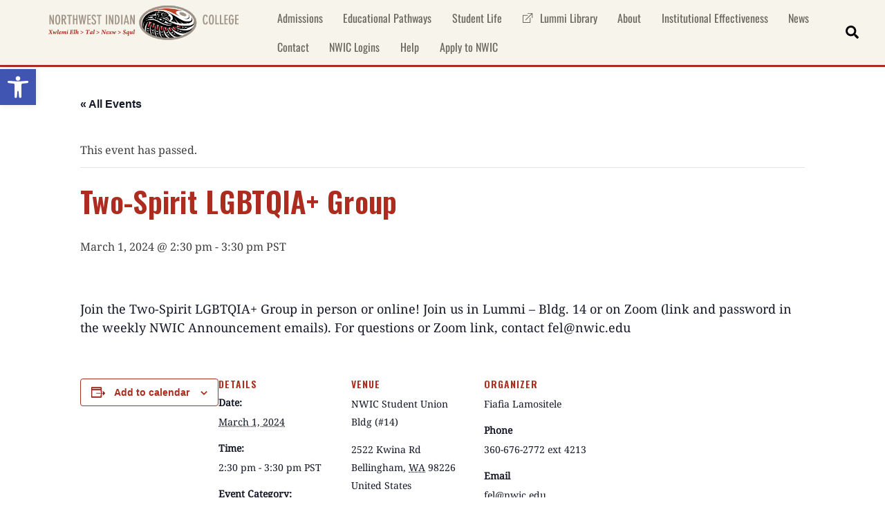

--- FILE ---
content_type: text/css
request_url: https://nwicis.wpenginepowered.com/wp-content/themes/nwic-themify-ultra-child/css/iocss-nwic.css?ver=6.8.3
body_size: 7151
content:
/*
Theme Name: Clever Course - NWIC
Template: clevercourse
Theme URI: http: //nwic.edu/
Description: NWIC Theme
Author: Nolan Rice - Edited JS 2021-01-27
Author URI: http: //ioCreative.com/
Version: 0.1
*/

/*-------------------------------------
	CSS Queue
-------------------------------------*/

body.page-id-4297 .main-content-container.container.gdlr-item-start-content {
	padding-top: 0;
}

body.page-id-4297 .main-content-container.container.gdlr-item-start-content > .gdlr-item.gdlr-main-content > p {
    margin-bottom: 0 !important;
    display: block;
    top: 20px;
    position: relative;
}

tbody > tr > td {
	font-color: #403F3F !important;
}

.banner-container {
	transition: all .5s;
	opacity: 1;
}

.hide {
	opacity: 0;
}

body .wdpu-content p {
	font-size: 18px !important;
}

body.page-id-7142 a > img {
	margin-bottom: 1em;
}

#divInstitutionBanner {
    background-color: #F7F5EB;
    border-radius: 10px 10px 0px 0px;
    max-width: 98.5%;
    position: relative;
    top: 7px;
    box-shadow: 0px 1px 20px;
    z-index: 0;
}

#divInstitutionNameWindow > div {
	position: relative;
	z-index: 2;
}

#dv_npc_s0, #dv_npc_s1, #dv_npc_s2, #dv_npc_s3, #dv_npc_s4, #dv_npc_s6 {
	padding: 1em;
}

#tr_rs {
	margin-bottom: 1em;
}

table.npc {
	margin: 0 !important;
	margin-bottom: 0 !important;
}

table.npc td {
	vertical-align: top !important;
}

body.page-id-7142 table td img {
	width: initial !important;
	max-width: initial !important;
	display: inherit;
}

#divInstitutionNameWindow > div {
	top: 50% !important;
	left: 50% !important;
}

body.page-id-7142 * {
	border: none !important;
}

body.page-id-7142 table {
    margin-bottom: 0em;
    display: block;
    overflow: hidden;
    z-index: 1;
    position: relative;
    background-color: #FFF;
}

body.page-id-7142 center > table {
    padding: 1em;
    border-radius: 10px;
}

body.page-id-7142 .formtable {
	padding: 1em;
	left: -1em;
	border-radius: 10px;
}

body.page-id-7142 {
    font-family: "Montserrat", arial, sans-serif;
}

body.page-id-7142 table tbody tr td {
	padding: 0 !important;
}

table.npc tr td, table.npc tr {
    padding: 0px;
    border-bottom-width: 0px;
    border-bottom-style: none;
    border-color: #777;
    border: none !important;
} 

table.npc tbody {
	padding-top: 4px;
	width: 100%;
}

body.page-id-7142 > table {
	padding: 1em !important;
}

#cn-list div.cn-list-head {
    position: relative;
    top: 1em;
}

.cn-list-actions {
	float: left;
}

.cc-note {
	position: relative;
}

body .form-title {
	font-size: 18px !important;
	position: relative;
    top: 4px;
    left: 4px;
}

.chosen-container.chosen-container-single {
	display: none !important;
}

.no-img {
	margin-top: 1em;
}

span.given-name {
    color: #AC2D1F;
}

body #cn-slim-plus h3 a {
    cursor: pointer;
    display: block;
    font-size: 24px!important;
    font-weight: normal;
    margin: 0!important;
    padding: 6px 0 0!important;
    text-decoration: none;
    line-height: inherit;
    letter-spacing: .5px;
}

html body .gdlr-button {
    border-color: #AC2D1F;
}

body .gdlr-blog-widget {
    border-color: #AA0000;
}

.has-popup.no-scroll body.search {
    overflow-y: auto !important;
}

html {
	zoom: 1;
}

.module-feature-content h3.module-feature-title{
	margin: 0;
}

.search-results .gdlr-sidebar, .has-popup.no-scroll .search-results .wdpu-container {
	display: none !important;
}

.gform_wrapper.gf_browser_chrome ul.gform_fields li.gfield div.ginput_complex span.ginput_left select, .gform_wrapper.gf_browser_chrome ul.gform_fields li.gfield div.ginput_complex span.ginput_right select, .gform_wrapper.gf_browser_chrome ul.gform_fields li.gfield input[type=radio], .gform_wrapper.gf_browser_chrome ul.gform_fields li.gfield select {
    margin-left: .5em !important;
}

#gform_wrapper_1, #gform_wrapper_1 .gform_title:first-child {
	margin-top: 0px !important;
}

.wdpu-content > p {
	margin-bottom: 0 !important;
}

body div.gform_wrapper {
	display: block !important;
	margin: auto;
}

.wdpu-msg a.wdpu-close {
    border-radius: 0 10px 0 0;
    color: #FABC57;
}

body .wdpu-5656 a:visited {
    color: #FABC57;
}

.lightbox-form ~ .clear {
    display: block;
    clear: both;
    visibility: hidden;
    line-height: 0;
    height: 0;
    zoom: 1;
    margin-bottom: 1em;
}

body input[type="text"], body input[type="email"], body input[type="password"], body textarea {
    background-color: #fbe0b2;
    color: #333;
}

body .gform_wrapper h3.gform_title {
    font-size: 28px;
}

.btn {
	font-size: 18px;
	background-color: #FBB747;
	padding: .5em;
	font-family: 'bold','Oswald', arial, san-serif;
	color: #403f3f;
	white-space: nowrap;
	display: inline-block
}

.btn:hover {
	color: #fff;
}

.btn-left {
	width: 48%;
	margin: auto;
	float: left;
	display: block;
	margin-bottom: 1em;
}

.btn-right {
	width: 48%;
	margin: auto;
	float: right;
}

.lightbox-form {
	display: none;
}

body .gdlr-item-title-wrapper.gdlr-item {
    margin-bottom: 30px;
}

#log_forms form div:last-child {
	display: none;
}

@media screen and (max-width: 600px) {
	
	body.page-id-7142 table {
		font-size: 100%;
	}
	
	.btn {
		text-align: center;
	}
	
	.btn-left {
	    width: 100%;
	    margin: auto;
	    float: none;
	    display: block;
	    text-align: center;
	    margin-bottom: 2em;
	}
	
	.btn-right {
	    width: 100%;
	    margin: auto;
	    float: none;
	    display: block;
	    text-align: center;
	    margin-bottom: 2em;
	}
}

/*--------------------------------------
	ioC Site Banner
--------------------------------------*/

/*-------------------------------------
	Basics
-------------------------------------*/

html body * {
    border-color: #444;
}

body {
	height: 100%;
}

body a {
  color: #0b3f6c;
}

.hidden {
	display: none !important;
}

.no-clear {
    display: block;
    clear: none;
    visibility: hidden;
    line-height: 0;
    height: 0;
    zoom: 1;
}

/*------------------------------------
	Publicize Share Buttons
------------------------------------*/

body div.sharedaddy h3.sd-title {
    margin: 0 0 1em;
    display: inline-block;
    line-height: 1.2;
    font-size: 16pt;
    font-weight: normal;
}

body div.sharedaddy h3.sd-title::before {
    content: "";
    display: block;
    width: 100%;
    min-width: 30px;
    border-top: 1px solid #444;
    margin-bottom: 1em;
}

.gdlr-sidebar li a {
	font-family: 'Oswald', sans-serif;
}

.single-post .gdlr-single-nav{
	border-top-width: 3px;
	border-bottom-width: 3px;
	}

.single .gdlr-page-title-wrapper {
	display: none;
}

body .gdlr-navigation-wrapper {
	display: block;
}

.small-push {
	padding: .5em 0em;
}

.logged-in .lost-password {
	display: none;
	}

.lost-password {
	color: #eee !important;
}

body div#login_wid-2 {
    margin-bottom: 0;
}

.page-id-4837 .gdlr-item-title-wrapper.gdlr-item {
    margin-bottom: 0px;
}

.menu-push {
	min-height: 600px;
}

body .blog-info, body .blog-info a, .blog-info i {
    color: #444444;
}

body .column-service-icon i {
    color: RGBA(161, 2, 0, 1);
}

.extra-login-links {
	display: none !important;
}

ul.ess-buttons .ess-button {
    max-width: 20px;
}

ul.ess-buttons li {
    display: inline-block;
    padding: 1em 2em 1em 0em;
}

.gdlr-lms-header-signin {
	display: none;
}

.attachment img {
	
}

body .gdlr-personnel-item p, body .personnel-position {
	color: #444 !important;
}

body .gdlr-personnel-item .personnel-author-image {
	text-align: center;
}
 
.department td {
	font-weight: bold;
}

#nwic-catalog-form .form-item {
	
	margin-right: 1em;
	
}

.io-header {
	max-width: 1140px;
	margin: auto;
}

body .io-header-left {
    float: left;
    width: 40%;
    margin-top: 0em;
}

.io-header-right {
    float: right;
    width: 60%;
}

.gdlr-header-wrapper {
    position: relative;
    z-index: 99;
    left: 0px;
    right: 0px;
}

.top-navigation-left-text {
	font-size: 12px;
	letter-spacing: 1px;
	padding: 14px 0px 13px;
	line-height: 18px;
	width: auto;
	clear: right;
}

body .gdlr-item-title-caption {
	font-family: 'Oswald', sans-serif;
}

.footer-wrapper .widget.gdlr-widget {
    margin-bottom: 60px;
    z-index: 9999;
    position: relative;
    
}

body .footer-wrapper .gdlr-button, .footer-wrapper input[type="button"], .footer-wrapper input[type="submit"] {
    background-color: #F9B652 !important;
    font-family: 'Oswald', sans-serif;
    color: #333 !important;
}

body .gdlr-blog-widget {
    background-color: #F9B652;
}

body .gdlr-blog-widget .gdlr-blog-title a {
    color: #333;
}

body .gdlr-blog-widget .gdlr-blog-title a:hover {
    color: #444;
}

.gdlr-item gdlr-blog-widget a:hover {
	color: #444;
}

html body .blog-info, .blog-info a {
    color: #444;
}

body .gdlr-column-service-item .column-service-title {
    margin-bottom: 16px;
    font-size: 18px;
    line-height: 25px;
    text-transform: uppercase;
    letter-spacing: 2px;
    font-weight: normal;
}

html body .gdlr-blog-widget .gdlr-blog-title {
    font-size: 18px;
    margin-bottom: 5px;
    text-transform: none;
    font-weight: normal;
    letter-spacing: 1px;
}

body .gdlr-item-title-wrapper .gdlr-flex-next, body .gdlr-item-title-wrapper .gdlr-flex-prev {
    background-color: #F9B652;
}

.wpgmp_map_container {
    position: relative;
    z-index: 9999;
}

.gdlr-lms-button {
	font-family: 'Oswald', sans-serif;
}

.gdlr-lms-instructor-content {
    background-color: #F9B652;
}

.gdlr-lms-instructor-title {
    color: #333;
    font-family: 'Oswald', sans-serif;
}

.gdlr-lms-instructor-position {
    color: #444;
    font-family: 'Oswald', sans-serif;
}

.gdlr-lms-author-description {
    color: #444;
    font-family: 'Oswald', sans-serif;
}

.gdlr-lms-instructor-grid .gdlr-lms-instructor-title {
    font-size: 18px;
    font-weight: normal;
    margin-bottom: 2px;
}

.light {
	color: #DDDDDD;
}

#log_forms {
	font-family: 'Oswald', sans-serif;
}

.register {
	display: none;
}

#push {
	margin-top: 2.5em;
}

body .gdlr-column-service-item.gdlr-type-2 .column-service-icon {
    font-size: 45px;
    margin: 0px auto 11px;
}
.form-group {
	margin-top: 1em;
}

.shift-left {
	position: relative;
	left: -1.5em;
}

.foundation-logo {
	max-width: 250px;
}

body .gdlr-page-title-wrapper .gdlr-page-title {
    font-size: 40px;
    text-transform: uppercase;
    font-weight: bold;
    margin: 0px 20px;
    display: block;
    letter-spacing: 4px;
}

body .gdlr-page-title-wrapper p {
    font-size: 40px;
    text-transform: uppercase;
    font-weight: bold;
    margin: 0px 20px;
    display: block;
    letter-spacing: 4px;
}

body .gdlr-page-title-wrapper { 
	padding: 40px 0px 40px; 
	position: relative; 
	z-index: 89; 
	text-align: center; 
	line-height: 1;
	}

.off {
	display: none;
}

#inner-container {
	padding: 2em;
}

body a:hover {
	color: #c63d3b;
	text-decoration: underline;
}

/* ioC Buttons */

.block {
	display: block;
}

.large {
	padding: 2em;
	font-size: 18px;
}

.nwic-btn {
	font-size: 18px;
	background-color: #F9B652;
	padding: .5em;
	font-family: 'Oswald', sans-serif;
	color: #444;
}

.nwic-btn:hover {
	color: #fff;
}


/* END ioC Buttons */

.headline-link a {
	text-transform: uppercase;
	color: #A10200;
	letter-spacing: 1px;
}

#notice h3 {
	background-color: #F9B652;
	border-radius: 4px;
	padding: .25em;
}

table {
	margin-bottom: 4em;
}

body table tr th { 
	background-color: #F7F5EB;
	color: #333;
}

body table tr p { 
	padding-left: 1em;
	padding-right: 1em;
}

body table tr td {
    padding: 15px 0px;
    border-bottom-width: 1px;
    border-bottom-style: solid;
    border-color: #777;
}

.section-container, .gdlr-item-start-content, .gdlr-parallax-wrapper, .gdlr-color-wrapper {
    padding-top: 40px;
}

html #gdlr-responsive-navigation.dl-menuwrapper button:hover, #gdlr-responsive-navigation.dl-menuwrapper button.dl-active, #gdlr-responsive-navigation.dl-menuwrapper ul {
    background-color: #A10200 !important;
}

.gdlr-item-title-wrapper.pos-left .gdlr-item-title-head {
    display: inline-block;
    margin-right: 12px;
    margin-top: 1em;
}

/* ioCreative SECONDARY SIDEBAR TEMPLATE CSS */

/* END ioCreative SECONDARY SIDEBAR */

/* WIDGET SETTINGS */

/* END WIDGET Settings */

body .with-sidebar-wrapper .gdlr-sidebar {
    width: 20%;
    float: left;
    background-color: #FBB747;
    padding: 0 1% 2em;
}

.with-sidebar-content.eight.columns {
    width: 77%;
}

body .widget.gdlr-widget {
    margin-bottom: 0px;
}

html .search-results .eight {
	width: 100%;
}

body .ubermenu-responsive-toggle.ubermenu-responsive-toggle-main {
    color: #ffffff;
    font-family: 'din-bold';
    font-size: 18px;
}

html body .margin-top {
	margin-top: 10px !important;
}

html body .nav-links li {
	background-color: #333;
}

body .gdlr-page-title-wrapper .gdlr-page-title-overlay {
    position: absolute;
    top: 0px;
    right: 0px;
    bottom: 0px;
    left: 0px;
    background: rgb(0, 0, 0) none repeat scroll 0% 0%;
    opacity: 0.0;
}

body .top-social-wrapper .social-icon a {
	opacity: .5;
}

.gdlr-nav-search-form-button {
    float: right;
    margin-top: 3px;
    margin-left: 15px;
}

body .top-navigation-container a {
	font-size: 14px;
	color: #555;
	font-family: 'Oswald', sans-serif;
}

body {
	background-color: rgb(238, 236, 218)
}

.gdlr-item {
	margin: 0px 1em 1em;
    min-height: 1px;
}

.gdlr-top-woocommerce-button {
	display: none;
}

/* ioCreative CSS */

span.cn-return-to-top {
    display: none !important;
}

.gdlr-blog-grid .gdlr-blog-thumbnail {
    margin-bottom: 28px;
    max-width: 150px;
    float: left;
    margin-right: 1em;
}

.gdlr-blog-grid .gdlr-blog-thumbnail img {
    display: block;
    margin: 0px auto;
    float: left;
    padding-right: 1em;
    width: 150px;
}

.textwidget {
	/*font-family: 'arnopro-regular';*/
}

/* Blog Adjustments */

/* End Blog Adjustments */

body .dl-trigger {
  display: none;
}

body tr em { 
	color: #fff; 
	}
	
body tr {
	border: 1px solid #777;
}

body #login ul {
	list-style: none;
	margin-left: 0;
}

.intro-left, .intro-mid, .intro-right {
	margin-top: 4em;
	text-align: center;
}

.gdlr-styled-box-body { 
	padding: 45px 40px 25px; 
	background-repeat: no-repeat;
}

#intro h3 {
	color: #9F0800;
	text-align: center;
	font-weight: normal;
}

#intro p {
	color: #ffffff;
}

body #mid {
	margin: 0px 12px !important;
}

body #intro {
	  margin: -3em 1em;
	  position: relative;
	  z-index: 1
}

body #intro .gdlr-item {
	margin: 0;
	}

body #intro .gdlr-styled-box-body   {
	height: 406px;
}

.header-background {
	display: none;
}

 .home .header-background {
	display: block;
}

.gdlr-fixed-header .header-background-inner {
	background-color: #9F0800;
	height: 250px;
	position: absolute;
	width: 100%;
	padding-top: 20%;
}

body .tp-bannertimer {
  border-radius: 200px 200px 0px 0px;
}

.day-of-time{
	font-weight: bold;
}

html .admin-bar .gdlr-fixed-header {
  top: 24px;
}

body .gdlr-top-woocommerce-wrapper {
  float: right;
  margin-left: 10px;
  padding-left: 20px;
}

body .gdlr-logo { 
	margin: 1em;
	max-width: 600px;
	width: 100%
	}

.top-navigation-left-text {
  font-size: 12px;
  letter-spacing: 1px;
  float: left;
  padding: 14px 0px 0px;
  line-height: 18px;
  width: 100%;
}

.logo-wrapper {
  display: block;
  width: 100%;
  margin: auto;
  max-width: 1140px;
}

body .gdlr-fixed-header {
  border-bottom: none;
  
}

body .gdlr-header-container {
	max-width: inherit;
}

body .top-navigation-wrapper {
  background-color: #EEECDA;
  border-color: #EEECDA;
  padding: 0 1em;
}

body .gdlr-header-inner, .header-style-transparent .gdlr-fixed-header .gdlr-header-inner {
  background-color: #EEECDA;
}

html body {
  background-color: #FFF !important;
}

#rev_slider_1_1_wrapper .tp-simpleresponsive .slotholder *, .tp-simpleresponsive img {
	border-radius: 85% / 100px;
	border-top-right-radius: 12px;
	border-top-left-radius: 12px;
}

body .body-wrapper {
	clear: both;
	background-color: #EEECD9;
}

/* Top Banner */

/* END Top Banner */

.gdlr-navigation-wrapper .gdlr-nav-search-form-button {
	display: none;
}

.right {
	float: right;
}

body .gdlr-nav-search-form {
  position: absolute;
  z-index: 120;
  top: auto;
  left: 0px;
  right: 0px;
  display: none;
  box-shadow: 0px 4px 0px rgba(0, 0, 0, 0.15);
}

body .gdlr-nav-search-form input[type="text"] {
  width: 100%;
  margin: 0px;
  padding: 30px 0px;
  font-size: 27px;
  background-color: transparent;
  font-weight: bold;
}

body .gdlr-blog-title a:hover {
  color: #F9B652;
}

.full-width {
	width: 100%;
	font-family: "Montserrat";
}

#gradient {
	background: #dbc896; /* Old browsers */
background: -moz-linear-gradient(top,  #dbc896 0%, #a08657 99%); /* FF3.6+ */
background: -webkit-gradient(linear, left top, left bottom, color-stop(0%,#dbc896), color-stop(99%,#a08657)); /* Chrome,Safari4+ */
background: -webkit-linear-gradient(top,  #dbc896 0%,#a08657 99%); /* Chrome10+,Safari5.1+ */
background: -o-linear-gradient(top,  #dbc896 0%,#a08657 99%); /* Opera 11.10+ */
background: -ms-linear-gradient(top,  #dbc896 0%,#a08657 99%); /* IE10+ */
background: linear-gradient(to bottom,  #dbc896 0%,#a08657 99%); /* W3C */
filter: progid:DXImageTransform.Microsoft.gradient( startColorstr='#dbc896', endColorstr='#a08657',GradientType=0 ); /* IE6-9 */

}

body .blog-comment {
	display: none;
}

body .gdlr-button, input[type="button"], input[type="submit"] {
  background-color: #9f0800;
}

body .gdlr-button {
  border-color: #640505;
}

.top-menu-right {
	float: right;
}

.top-menu-right ul {
	margin: 0;
	display: inline-block;
}

.top-menu-right ul li {
	display: inline-block;
	margin-left: 1em;
}

.custom-image {
	float: left;
	display: block;
}

.reset {
	margin:0;
}

.tp-bullets.simplebullets.round .bullet {
	cursor: pointer;
	position: relative;
	background: url(../assets/bullet.png) no-repeat top left;
	width: 14px;
	height: 14px;
	margin-right: 0px;
	float: left;
	margin-top: 0px;
	margin-left: 3px;
	background:#ffffff !important; 
	border-radius:15px;
	-webkit-border-radius:15px;
	-moz-border-radius:15px;
	-o-transition:.5s;
	-ms-transition:.5s;
	-moz-transition:.5s;
	-webkit-transition:.5s;
	transition:.5s;  
}
 
.tp-bullets.simplebullets.round .bullet:hover {  
    background:#ccc !important; 
}

.contact-block p {
	font-size: 14px;
	margin-bottom: 0;
}

body h1, h2, h3, h4, h5, h6 {
	line-height: normal;
	margin-bottom: 24px;
	font-weight: normal;
}

body h3 {
	font-size: 24px;
	color: #9F0800;
}

body .gdlr-main-menu > li > .sub-menu *, .gdlr-main-menu > li > .sf-mega * {
 	border-color: #e9e9e9;
}

body .gdlr-main-menu > li > .sub-menu a, .gdlr-main-menu > li > .sf-mega a {
	color: #bebebe;
	letter-spacing: 2px;
	text-transform: uppercase;
}

body .gdlr-main-menu > .gdlr-normal-menu li, .gdlr-main-menu > .gdlr-mega-menu .sf-mega {
	background-color: #FFFFFF;
}

body .gdlr-main-menu > .gdlr-normal-menu .sub-menu, .gdlr-main-menu > .gdlr-mega-menu .sf-mega {
	border-top-color: #ccc;
}

body .gdlr-navigation-wrapper {
	width: 100%;
	background-color: #9F0800;
	margin-top: 0 !important;
	
}

body .gdlr-navigation {
	max-width: 1140px;
	display: block;
	margin: auto;
}

body .footer-wrapper .gdlr-widget-title {
	margin-bottom: 8px;
	text-transform: uppercase;
	letter-spacing: 2px;
	font-size: 21px;
	font-weight: normal;
}

.ubermenu-footer-vertical {
	font-family: 'din-bold','Din Schrift', arial, san-serif;
}

.footer-logo {
	max-width: 250px;
	
}

.footer-text {
	font-size: 18px;
	line-height: 21px;
}

.gdlr-content-item li {
	/*font-family: 'ArnoPro-Regular' !important;*/
	font-size: 16px;
	margin-left: 1em;
}

.gdlr-item-title-wrapper.pos-left .gdlr-item-title-caption {
	display: inline-block;
	margin-right: 12px;
	margin-top: 0px;
	font-family: 'din-bold','Din Schrift', arial, san-serif;
}

p {
	font-size: 16px;
	
}

#white {
	color: #ffffff !important;
}

#white .gdlr-item-title-wrapper .gdlr-item-title {
	color: #fff;
}

#white .gdlr-item-title-divider {
	border-color: #fff;
}
#white .pie-chart-title {
	color: #fff;
}


body ul#menu-primary-1 a {
	color: #988B7F;
}

body, input, textarea, select{ font-family:  "helvetica neue", helvetica, sans-serif; }

body {
	background-color: #fff !important;
}

body .tp-caption a {
	color: #fff !important;
	text-shadow: none;
	-webkit-transition: all 0.2s ease-out;
	-moz-transition: all 0.2s ease-out;
	-o-transition: all 0.2s ease-out;
	-ms-transition: all 0.2s ease-out;
	border-bottom: none;
	padding: 14px;
	margin-right: 0;
}

body .tp-caption a:hover {
	-webkit-transition: all 0.2s ease-out;
	-moz-transition: all 0.2s ease-out;
	-o-transition: all 0.2s ease-out;
	-ms-transition: all 0.2s ease-out;
	border-bottom: none;
}

body .footer-container {
    padding-top: 60px;
}

.footer-nav {
	margin-top: 2em;
	float: left;
	clear: both;
}

.footer-nav ul {
	margin-left: 0;
	clear: both;
}

.footer-nav ul li {
	display: inline-block;
	padding: 0 1em;
}

.gdlr-navigation-wrapper { 
	margin: 0px 0px; 
	float: right; 
}

.top-navigation-left {
    float: right;
    margin: 0px;
    width: auto;
    margin-top: 2.5em;
    clear: right;
}

.top-navigation-left-text {
	font-size: 12px;
	letter-spacing: 1px;
	float: left;
	padding: 14px 0px 13px;
	line-height: 18px;
	width: 100%;
}

.header-right {
	float: right;
}

.gdlr-lms-header-signin {
    float: left;
    padding: 0px 0px 0px 0px;
}

span.post-date {
    font-family: 'din', arial, sans-serif;
    clear: both;
    margin: .5em 0 1em 0;
    display: block;
}

.image-slider-gallery .tf_carousel .tf_swiper-wrapper{
	align-items: center;
}

.image-slider-gallery .tf_carousel_bullets{
	margin-top: 30px;
}

/*-----------------------------------------
		GLOBAL RESPONSIVE CSS
-------------------------------------------*/

	@media screen and (max-width: 474px) {
		
		body .gdlr-nav-search-form-button {
			float: none;
			display: inline-block;
			}
			
		body .top-menu-right {
			float: none;
			}
			
		body .top-navigation-left-text {
		text-align: center !important;
		}
	}
	
	@media screen and (max-width: 782px) and (min-width: 600px) {
		
		body .admin-bar .ubermenu.ubermenu-sticky {
	    margin-top: 46px !important;
		}
	}
	
	@media screen and (max-width: 767px) {
		
		body.page-id-7142 td.blue {
			width: 100%;
		}
		
		body.page-id-7142 table td > tr {
			width: 100%;
		}
		
		body.page-id-7142 table td > img.npc_img {
			display: none !important;
		}
		
		body #intro {
		  margin: 0em 1em;
	}
		
		#rev_slider_1_1_wrapper .tp-simpleresponsive .slotholder *, .tp-simpleresponsive img {
		border-radius: 12px;
	}
		
		body #mega-menu-wrap-main_menu #mega-menu-main_menu li.mega-menu-flyout.mega-menu-item-has-children > a:after, #mega-menu-wrap-main_menu #mega-menu-main_menu li.mega-menu-flyout li.mega-menu-item-has-children > a:after, #mega-menu-wrap-main_menu #mega-menu-main_menu > li.mega-menu-item-has-children > a:after {
		left: 90%;
		margin: 0;
		padding: 0;
	}

	/* HIDE FOCUS POINT BACKGROUND IMAGES */
	
	#content-section-2 #intro .gdlr-styled-box-body {
		background-image: none !important;
		height: auto;
		padding: 0;
	}
	
	#intro p {
		margin: auto;
		text-align: center;
		color: #333;
	}
	
	body .gdlr-header-container .gdlr-logo {
		width: 100%;
		clear: both;
		padding: 1em 0em;
	}
	
	body #mega-menu-wrap-main_menu #mega-menu-main_menu li.mega-menu-item > ul.mega-sub-menu {
	  display: block;
	  visibility: hidden;
	  opacity: 1;
	}

	.sf-menu > .gdlr-normal-menu li a {
		padding: 10px 15px;
		border-top-width: 1px;
		border-top-style: solid;
		zoom: 1;
		font-weight: 600;
		font-size: 18px;
	}
	
	.home .gdlr-page-title-wrapper {
		display: none;
	}
	
	.single-portfolio .gdlr-page-title-wrapper {
		display: none;
	}

	.single-portfolio .gdlr-related-portfolio {
		display: none;
	}
	
	.single-portfolio footer, .single-portfolio header, .single-portfolio #gdlr-header-substitute {
		display: none;
	}
	
	body .gdlr-fixed-header .gdlr-navigation-wrapper .gdlr-main-menu > li > a {
	  padding-bottom: 10px;
	}
	
	body .gdlr-navigation-wrapper .gdlr-main-menu > li > a {
		font-size: 16px;
		padding: 12px 10px 10px 0px;
		margin: 0px;
		text-transform: uppercase;
		font-weight: 700;
		letter-spacing: 2px;
		color: #fff !important;
	}
	
	.margin-none {
		margin: 0 !important;
	}

	html body .gdlr-page-title-wrapper .gdlr-page-title { 
		font-size: 60px !important; 
		text-transform: uppercase; 
		font-weight: normal; 
		margin: 0px 20px; 
		display: block;
		letter-spacing: 4px;
		text-align: left;
	}
	
	.sidebar {
		padding: 2em;
		background-color: #9F0701;
		color: #fff;
		margin-top: 3.4em;
	}
	
	.sidebar-alt {
		padding: 2em;
	}
	
	.content-title {
		text-transform: uppercase;
		font-size: 18px !important;
	}
	
	.gdlr-logo {
		max-width: 90% !important;
		transition-property: all ease-in-out;
	}
	
	body #gdlr-responsive-navigation {
    display: block;
    height: inherit;
    position: static;
    float: none;
    text-align: center;
	}
	
}

	@media only screen and (max-width: 959px) {
		
		/* ADMIN BAR FIXES @ LOWER RES */

		#wp-admin-bar-ubermenu, #wp-admin-bar-revslider, #wp-admin-bar-stats, #wp-admin-bar-notes, #wp-admin-bar-tribe-events {
			display: none;
		}
		
		body .with-sidebar-wrapper .gdlr-sidebar {
		    width: 100%;
		    float: left;
		    background-color: rgb(251, 183, 71);
		    padding: 0px 1%;
		}
		
		body .with-sidebar-content.eight.columns {
			width: 100%;
		}
	
		body .gdlr-navigation-wrapper .gdlr-navigation {
		    display: inline-block;
		    text-align: left;
		    line-height: 1.7;
		    float: left;
		    width: 100%;
		}
		
		.ubermenu-responsive-default.ubermenu-responsive {
		    width: 100%;
		    max-height: 500px;
		    visibility: visible;
		    overflow: visible;
		    -webkit-transition: max-height 1s ease-in;
		    transition: max-height .3s ease-in;
		    background-color: #A10200;
		}
	}

@media only screen and (max-width: 990px) {
	
.gdlr-logo { 
	margin: 1em auto !important; 
	float: none; 
	text-align: center;
	position: relative;
	z-index: 1;
	}
	
.io-header-left {
    float: none;
    margin: auto;
    width: 100%;
	}
	
.io-header-right {
	float: none;
	margin: auto;
	width: 70%;
	position: relative;
    z-index: 777;
    text-align: center;
	}
	
body .top-navigation-left {
    margin: 0px;
    margin-top: 2.5em;
	}

body .top-navigation-right {
    float: none;
    text-align: center;
	}	
	
body .top-menu-right {
    float: none;
    text-align: center;
	}
	
.gdlr-logo {
	padding-bottom: 1.5em !important;
	}
}

@media only screen and (max-width: 959px) {
	
.io-header-right {
	float: none;
	margin: auto;
	width: 100%;
	position: relative;
    z-index: 777;
    text-align: center;
	}
	
body .top-navigation-container {
    text-align: center;
    line-height: 3;
}

body .container {
  max-width: none !important;
	}
	
}

@media only screen and (max-width: 900px) {
	
	.top-navigation-container {
	position: relative;
	right: inherit;
}

	.top-menu-right {
	float:none;
}

	.top-menu-right ul {
    text-align: center;
}

.gdlr-nav-search-form-button {
	display: inline-block;
	float: none;
	}	

	#mobile-menu.sidemenu{
		display: block;
	}
}

@media only screen and (max-width: 767px) {
	
	body #rev_slider_1_1_wrapper {
		margin-top: 1em !important;
	}
	
	body .header-background {
    display: none !important;
}
	
	.gdlr-testimonial-item-wrapper {
		margin-top: 2em;
	}
	
	.content-after-sidebar {
    width: 100%;
    float: left;
    margin: auto;
}
	
	.secondary-sidebar-wrapper {
		display: none;
	}
	
	.header-background-inner {
  padding-top: 18%;
	}
	
	body .top-social-wrapper {
		line-height: 1;
		float: none;
		padding-right: 0;
	}
	
	.mobile-align-left {
		text-align: left;
	}
	
	.mobile-align-center {
		text-align: center;
	}
	
	.mobile-align-right {
		text-align: right;
	}
	
	.mission-statement {
	max-width: 300px;
}

	.shift-left {
		margin-left: .5em;
	}
	
	#text-31, #login_wid-2 {
		text-align: center;
	}
	
	body #login_wid-2 ul {
		margin-left: 0;
	}
	
}

@media only screen and (max-width: 720px) {
	.header-background-inner {
  padding-top: 16%;
	}
}

@media only screen and (max-width: 680px) {
	.header-background-inner {
  padding-top: 14%;
	}
}

@media only screen and (max-width: 620px) {
	.header-background-inner {
  padding-top: 12%;
	}
	
}

@media only screen and (max-width: 600px) {
	
	.gdlr-blog-thumbnail {
		display: none;
	}
	
	table {
		font-size: 60%;
	}
	table p {
		font-size: 100%;
	}
	thead p {
		font-size: 60%;
	}
}

@media only screen and (max-width: 580px) {
	
	.header-background-inner {
  padding-top: 8%;
	}
}

@media only screen and (max-width: 540px) {
	
	.header-background-inner {
  padding-top: 6%;
	}
}

@media only screen and (max-width: 520px) {
	
	.header-background-inner {
  padding-top: 4%;
	}
}

@media only screen and (max-width: 500px) {
	
	.header-background-inner {
  padding-top: 0%;
	}
}

@media only screen and (max-width: 460px) {
	
	.header-background-inner {
  height: 230px;
	}
}

@media only screen and (max-width: 430px) {
	
	.header-background-inner {
  height: 210px;
	}
}

@media only screen and (max-width: 400px) {
	
	.footer-logo {
		margin: auto;
	}
	
	#text-3 {
		text-align: center;
	}
	
	#text-4 {
		text-align: center;
	}
	
	#footer-widget-2 {
		text-align: center;
	}
	
	.mission-statement {
		margin: auto;
	}
	
	#ubermenu-footer-vertical-123 .ubermenu-item {
		text-align: center;
	}
	
	.shift-left {
    margin-left: 0em;
    left: inherit;
}

	.footer-background {
		right: inherit;
	}
}

--- FILE ---
content_type: text/css
request_url: https://nwicis.wpenginepowered.com/wp-content/themes/nwic-themify-ultra-child/icons/ie7/ie7.css?ver=6.8.3
body_size: 16305
content:
.icon-io-star-in-circle {
    *zoom: expression(this.runtimeStyle['zoom'] = '1', this.innerHTML = '&#xaa00;');
}
.icon-io-shield {
    *zoom: expression(this.runtimeStyle['zoom'] = '1', this.innerHTML = '&#xaa01;');
}
.icon-io-biohazard {
    *zoom: expression(this.runtimeStyle['zoom'] = '1', this.innerHTML = '&#xaa02;');
}
.icon-home1 {
    *zoom: expression(this.runtimeStyle['zoom'] = '1', this.innerHTML = '&#xe900;');
}
.icon-home2 {
    *zoom: expression(this.runtimeStyle['zoom'] = '1', this.innerHTML = '&#xe901;');
}
.icon-home3 {
    *zoom: expression(this.runtimeStyle['zoom'] = '1', this.innerHTML = '&#xe902;');
}
.icon-home4 {
    *zoom: expression(this.runtimeStyle['zoom'] = '1', this.innerHTML = '&#xe903;');
}
.icon-home5 {
    *zoom: expression(this.runtimeStyle['zoom'] = '1', this.innerHTML = '&#xe904;');
}
.icon-home6 {
    *zoom: expression(this.runtimeStyle['zoom'] = '1', this.innerHTML = '&#xe905;');
}
.icon-home7 {
    *zoom: expression(this.runtimeStyle['zoom'] = '1', this.innerHTML = '&#xe906;');
}
.icon-home8 {
    *zoom: expression(this.runtimeStyle['zoom'] = '1', this.innerHTML = '&#xe907;');
}
.icon-home9 {
    *zoom: expression(this.runtimeStyle['zoom'] = '1', this.innerHTML = '&#xe908;');
}
.icon-office {
    *zoom: expression(this.runtimeStyle['zoom'] = '1', this.innerHTML = '&#xe909;');
}
.icon-city {
    *zoom: expression(this.runtimeStyle['zoom'] = '1', this.innerHTML = '&#xe90a;');
}
.icon-newspaper1 {
    *zoom: expression(this.runtimeStyle['zoom'] = '1', this.innerHTML = '&#xe90b;');
}
.icon-magazine {
    *zoom: expression(this.runtimeStyle['zoom'] = '1', this.innerHTML = '&#xe90c;');
}
.icon-design {
    *zoom: expression(this.runtimeStyle['zoom'] = '1', this.innerHTML = '&#xe90d;');
}
.icon-pencil1 {
    *zoom: expression(this.runtimeStyle['zoom'] = '1', this.innerHTML = '&#xe90e;');
}
.icon-pencil2 {
    *zoom: expression(this.runtimeStyle['zoom'] = '1', this.innerHTML = '&#xe90f;');
}
.icon-pencil3 {
    *zoom: expression(this.runtimeStyle['zoom'] = '1', this.innerHTML = '&#xe910;');
}
.icon-pencil4 {
    *zoom: expression(this.runtimeStyle['zoom'] = '1', this.innerHTML = '&#xe911;');
}
.icon-pencil5 {
    *zoom: expression(this.runtimeStyle['zoom'] = '1', this.innerHTML = '&#xe912;');
}
.icon-pencil6 {
    *zoom: expression(this.runtimeStyle['zoom'] = '1', this.innerHTML = '&#xe913;');
}
.icon-pencil7 {
    *zoom: expression(this.runtimeStyle['zoom'] = '1', this.innerHTML = '&#xe914;');
}
.icon-eraser2 {
    *zoom: expression(this.runtimeStyle['zoom'] = '1', this.innerHTML = '&#xe915;');
}
.icon-eraser3 {
    *zoom: expression(this.runtimeStyle['zoom'] = '1', this.innerHTML = '&#xe916;');
}
.icon-eraser4 {
    *zoom: expression(this.runtimeStyle['zoom'] = '1', this.innerHTML = '&#xe917;');
}
.icon-quill {
    *zoom: expression(this.runtimeStyle['zoom'] = '1', this.innerHTML = '&#xe918;');
}
.icon-quill2 {
    *zoom: expression(this.runtimeStyle['zoom'] = '1', this.innerHTML = '&#xe919;');
}
.icon-quill3 {
    *zoom: expression(this.runtimeStyle['zoom'] = '1', this.innerHTML = '&#xe91a;');
}
.icon-quill4 {
    *zoom: expression(this.runtimeStyle['zoom'] = '1', this.innerHTML = '&#xe91b;');
}
.icon-pen {
    *zoom: expression(this.runtimeStyle['zoom'] = '1', this.innerHTML = '&#xe91c;');
}
.icon-pen-plus {
    *zoom: expression(this.runtimeStyle['zoom'] = '1', this.innerHTML = '&#xe91d;');
}
.icon-pen-minus {
    *zoom: expression(this.runtimeStyle['zoom'] = '1', this.innerHTML = '&#xe91e;');
}
.icon-pen2 {
    *zoom: expression(this.runtimeStyle['zoom'] = '1', this.innerHTML = '&#xe91f;');
}
.icon-pen3 {
    *zoom: expression(this.runtimeStyle['zoom'] = '1', this.innerHTML = '&#xe920;');
}
.icon-pen4 {
    *zoom: expression(this.runtimeStyle['zoom'] = '1', this.innerHTML = '&#xe921;');
}
.icon-pen5 {
    *zoom: expression(this.runtimeStyle['zoom'] = '1', this.innerHTML = '&#xe922;');
}
.icon-marker {
    *zoom: expression(this.runtimeStyle['zoom'] = '1', this.innerHTML = '&#xe923;');
}
.icon-marker2 {
    *zoom: expression(this.runtimeStyle['zoom'] = '1', this.innerHTML = '&#xe924;');
}
.icon-blog {
    *zoom: expression(this.runtimeStyle['zoom'] = '1', this.innerHTML = '&#xe925;');
}
.icon-blog2 {
    *zoom: expression(this.runtimeStyle['zoom'] = '1', this.innerHTML = '&#xe926;');
}
.icon-pen6 {
    *zoom: expression(this.runtimeStyle['zoom'] = '1', this.innerHTML = '&#xe927;');
}
.icon-brush {
    *zoom: expression(this.runtimeStyle['zoom'] = '1', this.innerHTML = '&#xe928;');
}
.icon-spray {
    *zoom: expression(this.runtimeStyle['zoom'] = '1', this.innerHTML = '&#xe929;');
}
.icon-palette {
    *zoom: expression(this.runtimeStyle['zoom'] = '1', this.innerHTML = '&#xe92a;');
}
.icon-palette2 {
    *zoom: expression(this.runtimeStyle['zoom'] = '1', this.innerHTML = '&#xe92b;');
}
.icon-color-sampler {
    *zoom: expression(this.runtimeStyle['zoom'] = '1', this.innerHTML = '&#xe92c;');
}
.icon-toggle {
    *zoom: expression(this.runtimeStyle['zoom'] = '1', this.innerHTML = '&#xe92d;');
}
.icon-bucket {
    *zoom: expression(this.runtimeStyle['zoom'] = '1', this.innerHTML = '&#xe92e;');
}
.icon-bucket2 {
    *zoom: expression(this.runtimeStyle['zoom'] = '1', this.innerHTML = '&#xe92f;');
}
.icon-gradient {
    *zoom: expression(this.runtimeStyle['zoom'] = '1', this.innerHTML = '&#xe930;');
}
.icon-eyedropper {
    *zoom: expression(this.runtimeStyle['zoom'] = '1', this.innerHTML = '&#xe931;');
}
.icon-eyedropper2 {
    *zoom: expression(this.runtimeStyle['zoom'] = '1', this.innerHTML = '&#xe932;');
}
.icon-eyedropper3 {
    *zoom: expression(this.runtimeStyle['zoom'] = '1', this.innerHTML = '&#xe933;');
}
.icon-droplet {
    *zoom: expression(this.runtimeStyle['zoom'] = '1', this.innerHTML = '&#xe934;');
}
.icon-droplet2 {
    *zoom: expression(this.runtimeStyle['zoom'] = '1', this.innerHTML = '&#xe935;');
}
.icon-droplet-contrast {
    *zoom: expression(this.runtimeStyle['zoom'] = '1', this.innerHTML = '&#xe936;');
}
.icon-color-clear {
    *zoom: expression(this.runtimeStyle['zoom'] = '1', this.innerHTML = '&#xe937;');
}
.icon-paint-format {
    *zoom: expression(this.runtimeStyle['zoom'] = '1', this.innerHTML = '&#xe938;');
}
.icon-stamp {
    *zoom: expression(this.runtimeStyle['zoom'] = '1', this.innerHTML = '&#xe939;');
}
.icon-images {
    *zoom: expression(this.runtimeStyle['zoom'] = '1', this.innerHTML = '&#xe93a;');
}
.icon-image {
    *zoom: expression(this.runtimeStyle['zoom'] = '1', this.innerHTML = '&#xe93b;');
}
.icon-image2 {
    *zoom: expression(this.runtimeStyle['zoom'] = '1', this.innerHTML = '&#xe93c;');
}
.icon-image-compare {
    *zoom: expression(this.runtimeStyle['zoom'] = '1', this.innerHTML = '&#xe93d;');
}
.icon-images2 {
    *zoom: expression(this.runtimeStyle['zoom'] = '1', this.innerHTML = '&#xe93e;');
}
.icon-image3 {
    *zoom: expression(this.runtimeStyle['zoom'] = '1', this.innerHTML = '&#xe93f;');
}
.icon-images3 {
    *zoom: expression(this.runtimeStyle['zoom'] = '1', this.innerHTML = '&#xe940;');
}
.icon-image4 {
    *zoom: expression(this.runtimeStyle['zoom'] = '1', this.innerHTML = '&#xe941;');
}
.icon-image5 {
    *zoom: expression(this.runtimeStyle['zoom'] = '1', this.innerHTML = '&#xe942;');
}
.icon-image6 {
    *zoom: expression(this.runtimeStyle['zoom'] = '1', this.innerHTML = '&#xe943;');
}
.icon-camera2 {
    *zoom: expression(this.runtimeStyle['zoom'] = '1', this.innerHTML = '&#xe944;');
}
.icon-camera22 {
    *zoom: expression(this.runtimeStyle['zoom'] = '1', this.innerHTML = '&#xe945;');
}
.icon-camera3 {
    *zoom: expression(this.runtimeStyle['zoom'] = '1', this.innerHTML = '&#xe946;');
}
.icon-shutter {
    *zoom: expression(this.runtimeStyle['zoom'] = '1', this.innerHTML = '&#xe947;');
}
.icon-headphones2 {
    *zoom: expression(this.runtimeStyle['zoom'] = '1', this.innerHTML = '&#xe948;');
}
.icon-headset {
    *zoom: expression(this.runtimeStyle['zoom'] = '1', this.innerHTML = '&#xe949;');
}
.icon-music2 {
    *zoom: expression(this.runtimeStyle['zoom'] = '1', this.innerHTML = '&#xe94a;');
}
.icon-music22 {
    *zoom: expression(this.runtimeStyle['zoom'] = '1', this.innerHTML = '&#xe94b;');
}
.icon-music3 {
    *zoom: expression(this.runtimeStyle['zoom'] = '1', this.innerHTML = '&#xe94c;');
}
.icon-music4 {
    *zoom: expression(this.runtimeStyle['zoom'] = '1', this.innerHTML = '&#xe94d;');
}
.icon-music5 {
    *zoom: expression(this.runtimeStyle['zoom'] = '1', this.innerHTML = '&#xe94e;');
}
.icon-music6 {
    *zoom: expression(this.runtimeStyle['zoom'] = '1', this.innerHTML = '&#xe94f;');
}
.icon-album {
    *zoom: expression(this.runtimeStyle['zoom'] = '1', this.innerHTML = '&#xe950;');
}
.icon-cassette {
    *zoom: expression(this.runtimeStyle['zoom'] = '1', this.innerHTML = '&#xe951;');
}
.icon-tape {
    *zoom: expression(this.runtimeStyle['zoom'] = '1', this.innerHTML = '&#xe952;');
}
.icon-piano {
    *zoom: expression(this.runtimeStyle['zoom'] = '1', this.innerHTML = '&#xe953;');
}
.icon-guitar {
    *zoom: expression(this.runtimeStyle['zoom'] = '1', this.innerHTML = '&#xe954;');
}
.icon-trumpet {
    *zoom: expression(this.runtimeStyle['zoom'] = '1', this.innerHTML = '&#xe955;');
}
.icon-speakers {
    *zoom: expression(this.runtimeStyle['zoom'] = '1', this.innerHTML = '&#xe956;');
}
.icon-play1 {
    *zoom: expression(this.runtimeStyle['zoom'] = '1', this.innerHTML = '&#xe957;');
}
.icon-play2 {
    *zoom: expression(this.runtimeStyle['zoom'] = '1', this.innerHTML = '&#xe958;');
}
.icon-clapboard-play {
    *zoom: expression(this.runtimeStyle['zoom'] = '1', this.innerHTML = '&#xe959;');
}
.icon-clapboard {
    *zoom: expression(this.runtimeStyle['zoom'] = '1', this.innerHTML = '&#xe95a;');
}
.icon-media {
    *zoom: expression(this.runtimeStyle['zoom'] = '1', this.innerHTML = '&#xe95b;');
}
.icon-presentation {
    *zoom: expression(this.runtimeStyle['zoom'] = '1', this.innerHTML = '&#xe95c;');
}
.icon-movie {
    *zoom: expression(this.runtimeStyle['zoom'] = '1', this.innerHTML = '&#xe95d;');
}
.icon-film1 {
    *zoom: expression(this.runtimeStyle['zoom'] = '1', this.innerHTML = '&#xe95e;');
}
.icon-film2 {
    *zoom: expression(this.runtimeStyle['zoom'] = '1', this.innerHTML = '&#xe95f;');
}
.icon-film3 {
    *zoom: expression(this.runtimeStyle['zoom'] = '1', this.innerHTML = '&#xe960;');
}
.icon-film4 {
    *zoom: expression(this.runtimeStyle['zoom'] = '1', this.innerHTML = '&#xe961;');
}
.icon-video-camera {
    *zoom: expression(this.runtimeStyle['zoom'] = '1', this.innerHTML = '&#xe962;');
}
.icon-video-camera2 {
    *zoom: expression(this.runtimeStyle['zoom'] = '1', this.innerHTML = '&#xe963;');
}
.icon-video-camera-slash {
    *zoom: expression(this.runtimeStyle['zoom'] = '1', this.innerHTML = '&#xe964;');
}
.icon-video-camera3 {
    *zoom: expression(this.runtimeStyle['zoom'] = '1', this.innerHTML = '&#xe965;');
}
.icon-video-camera4 {
    *zoom: expression(this.runtimeStyle['zoom'] = '1', this.innerHTML = '&#xe966;');
}
.icon-video-camera-slash2 {
    *zoom: expression(this.runtimeStyle['zoom'] = '1', this.innerHTML = '&#xe967;');
}
.icon-video-camera5 {
    *zoom: expression(this.runtimeStyle['zoom'] = '1', this.innerHTML = '&#xe968;');
}
.icon-recording {
    *zoom: expression(this.runtimeStyle['zoom'] = '1', this.innerHTML = '&#xe969;');
}
.icon-dice {
    *zoom: expression(this.runtimeStyle['zoom'] = '1', this.innerHTML = '&#xe96a;');
}
.icon-gamepad1 {
    *zoom: expression(this.runtimeStyle['zoom'] = '1', this.innerHTML = '&#xe96b;');
}
.icon-gamepad2 {
    *zoom: expression(this.runtimeStyle['zoom'] = '1', this.innerHTML = '&#xe96c;');
}
.icon-gamepad3 {
    *zoom: expression(this.runtimeStyle['zoom'] = '1', this.innerHTML = '&#xe96d;');
}
.icon-pacman {
    *zoom: expression(this.runtimeStyle['zoom'] = '1', this.innerHTML = '&#xe96e;');
}
.icon-spades {
    *zoom: expression(this.runtimeStyle['zoom'] = '1', this.innerHTML = '&#xe96f;');
}
.icon-clubs {
    *zoom: expression(this.runtimeStyle['zoom'] = '1', this.innerHTML = '&#xe970;');
}
.icon-diamonds {
    *zoom: expression(this.runtimeStyle['zoom'] = '1', this.innerHTML = '&#xe971;');
}
.icon-chess-king {
    *zoom: expression(this.runtimeStyle['zoom'] = '1', this.innerHTML = '&#xe972;');
}
.icon-chess-queen {
    *zoom: expression(this.runtimeStyle['zoom'] = '1', this.innerHTML = '&#xe973;');
}
.icon-chess-rook {
    *zoom: expression(this.runtimeStyle['zoom'] = '1', this.innerHTML = '&#xe974;');
}
.icon-chess-bishop {
    *zoom: expression(this.runtimeStyle['zoom'] = '1', this.innerHTML = '&#xe975;');
}
.icon-chess-knight {
    *zoom: expression(this.runtimeStyle['zoom'] = '1', this.innerHTML = '&#xe976;');
}
.icon-chess-pawn {
    *zoom: expression(this.runtimeStyle['zoom'] = '1', this.innerHTML = '&#xe977;');
}
.icon-chess {
    *zoom: expression(this.runtimeStyle['zoom'] = '1', this.innerHTML = '&#xe978;');
}
.icon-bullhorn2 {
    *zoom: expression(this.runtimeStyle['zoom'] = '1', this.innerHTML = '&#xe979;');
}
.icon-megaphone {
    *zoom: expression(this.runtimeStyle['zoom'] = '1', this.innerHTML = '&#xe97a;');
}
.icon-new {
    *zoom: expression(this.runtimeStyle['zoom'] = '1', this.innerHTML = '&#xe97b;');
}
.icon-connection {
    *zoom: expression(this.runtimeStyle['zoom'] = '1', this.innerHTML = '&#xe97c;');
}
.icon-connection2 {
    *zoom: expression(this.runtimeStyle['zoom'] = '1', this.innerHTML = '&#xe97d;');
}
.icon-connection3 {
    *zoom: expression(this.runtimeStyle['zoom'] = '1', this.innerHTML = '&#xe97e;');
}
.icon-connection4 {
    *zoom: expression(this.runtimeStyle['zoom'] = '1', this.innerHTML = '&#xe97f;');
}
.icon-podcast {
    *zoom: expression(this.runtimeStyle['zoom'] = '1', this.innerHTML = '&#xe980;');
}
.icon-station {
    *zoom: expression(this.runtimeStyle['zoom'] = '1', this.innerHTML = '&#xe981;');
}
.icon-station2 {
    *zoom: expression(this.runtimeStyle['zoom'] = '1', this.innerHTML = '&#xe982;');
}
.icon-antenna {
    *zoom: expression(this.runtimeStyle['zoom'] = '1', this.innerHTML = '&#xe983;');
}
.icon-satellite-dish {
    *zoom: expression(this.runtimeStyle['zoom'] = '1', this.innerHTML = '&#xe984;');
}
.icon-satellite-dish2 {
    *zoom: expression(this.runtimeStyle['zoom'] = '1', this.innerHTML = '&#xe985;');
}
.icon-feed {
    *zoom: expression(this.runtimeStyle['zoom'] = '1', this.innerHTML = '&#xe986;');
}
.icon-podcast2 {
    *zoom: expression(this.runtimeStyle['zoom'] = '1', this.innerHTML = '&#xe987;');
}
.icon-antenna2 {
    *zoom: expression(this.runtimeStyle['zoom'] = '1', this.innerHTML = '&#xe988;');
}
.icon-mic {
    *zoom: expression(this.runtimeStyle['zoom'] = '1', this.innerHTML = '&#xe989;');
}
.icon-mic-off {
    *zoom: expression(this.runtimeStyle['zoom'] = '1', this.innerHTML = '&#xe98a;');
}
.icon-mic2 {
    *zoom: expression(this.runtimeStyle['zoom'] = '1', this.innerHTML = '&#xe98b;');
}
.icon-mic-off2 {
    *zoom: expression(this.runtimeStyle['zoom'] = '1', this.innerHTML = '&#xe98c;');
}
.icon-mic3 {
    *zoom: expression(this.runtimeStyle['zoom'] = '1', this.innerHTML = '&#xe98d;');
}
.icon-mic4 {
    *zoom: expression(this.runtimeStyle['zoom'] = '1', this.innerHTML = '&#xe98e;');
}
.icon-mic5 {
    *zoom: expression(this.runtimeStyle['zoom'] = '1', this.innerHTML = '&#xe98f;');
}
.icon-book2 {
    *zoom: expression(this.runtimeStyle['zoom'] = '1', this.innerHTML = '&#xe990;');
}
.icon-book22 {
    *zoom: expression(this.runtimeStyle['zoom'] = '1', this.innerHTML = '&#xe991;');
}
.icon-book-play {
    *zoom: expression(this.runtimeStyle['zoom'] = '1', this.innerHTML = '&#xe992;');
}
.icon-book3 {
    *zoom: expression(this.runtimeStyle['zoom'] = '1', this.innerHTML = '&#xe993;');
}
.icon-bookmark2 {
    *zoom: expression(this.runtimeStyle['zoom'] = '1', this.innerHTML = '&#xe994;');
}
.icon-books {
    *zoom: expression(this.runtimeStyle['zoom'] = '1', this.innerHTML = '&#xe995;');
}
.icon-archive2 {
    *zoom: expression(this.runtimeStyle['zoom'] = '1', this.innerHTML = '&#xe996;');
}
.icon-reading {
    *zoom: expression(this.runtimeStyle['zoom'] = '1', this.innerHTML = '&#xe997;');
}
.icon-library {
    *zoom: expression(this.runtimeStyle['zoom'] = '1', this.innerHTML = '&#xe998;');
}
.icon-library2 {
    *zoom: expression(this.runtimeStyle['zoom'] = '1', this.innerHTML = '&#xe999;');
}
.icon-graduation {
    *zoom: expression(this.runtimeStyle['zoom'] = '1', this.innerHTML = '&#xe99a;');
}
.icon-file-text2 {
    *zoom: expression(this.runtimeStyle['zoom'] = '1', this.innerHTML = '&#xe99b;');
}
.icon-profile {
    *zoom: expression(this.runtimeStyle['zoom'] = '1', this.innerHTML = '&#xe99c;');
}
.icon-file-empty {
    *zoom: expression(this.runtimeStyle['zoom'] = '1', this.innerHTML = '&#xe99d;');
}
.icon-file-empty2 {
    *zoom: expression(this.runtimeStyle['zoom'] = '1', this.innerHTML = '&#xe99e;');
}
.icon-files-empty {
    *zoom: expression(this.runtimeStyle['zoom'] = '1', this.innerHTML = '&#xe99f;');
}
.icon-files-empty2 {
    *zoom: expression(this.runtimeStyle['zoom'] = '1', this.innerHTML = '&#xe9a0;');
}
.icon-file-plus {
    *zoom: expression(this.runtimeStyle['zoom'] = '1', this.innerHTML = '&#xe9a1;');
}
.icon-file-plus2 {
    *zoom: expression(this.runtimeStyle['zoom'] = '1', this.innerHTML = '&#xe9a2;');
}
.icon-file-minus {
    *zoom: expression(this.runtimeStyle['zoom'] = '1', this.innerHTML = '&#xe9a3;');
}
.icon-file-minus2 {
    *zoom: expression(this.runtimeStyle['zoom'] = '1', this.innerHTML = '&#xe9a4;');
}
.icon-file-download {
    *zoom: expression(this.runtimeStyle['zoom'] = '1', this.innerHTML = '&#xe9a5;');
}
.icon-file-download2 {
    *zoom: expression(this.runtimeStyle['zoom'] = '1', this.innerHTML = '&#xe9a6;');
}
.icon-file-upload {
    *zoom: expression(this.runtimeStyle['zoom'] = '1', this.innerHTML = '&#xe9a7;');
}
.icon-file-upload2 {
    *zoom: expression(this.runtimeStyle['zoom'] = '1', this.innerHTML = '&#xe9a8;');
}
.icon-file-check {
    *zoom: expression(this.runtimeStyle['zoom'] = '1', this.innerHTML = '&#xe9a9;');
}
.icon-file-check2 {
    *zoom: expression(this.runtimeStyle['zoom'] = '1', this.innerHTML = '&#xe9aa;');
}
.icon-file-eye {
    *zoom: expression(this.runtimeStyle['zoom'] = '1', this.innerHTML = '&#xe9ab;');
}
.icon-file-eye2 {
    *zoom: expression(this.runtimeStyle['zoom'] = '1', this.innerHTML = '&#xe9ac;');
}
.icon-file-text22 {
    *zoom: expression(this.runtimeStyle['zoom'] = '1', this.innerHTML = '&#xe9ad;');
}
.icon-file-text3 {
    *zoom: expression(this.runtimeStyle['zoom'] = '1', this.innerHTML = '&#xe9ae;');
}
.icon-file-picture {
    *zoom: expression(this.runtimeStyle['zoom'] = '1', this.innerHTML = '&#xe9af;');
}
.icon-file-picture2 {
    *zoom: expression(this.runtimeStyle['zoom'] = '1', this.innerHTML = '&#xe9b0;');
}
.icon-file-music {
    *zoom: expression(this.runtimeStyle['zoom'] = '1', this.innerHTML = '&#xe9b1;');
}
.icon-file-music2 {
    *zoom: expression(this.runtimeStyle['zoom'] = '1', this.innerHTML = '&#xe9b2;');
}
.icon-file-play {
    *zoom: expression(this.runtimeStyle['zoom'] = '1', this.innerHTML = '&#xe9b3;');
}
.icon-file-play2 {
    *zoom: expression(this.runtimeStyle['zoom'] = '1', this.innerHTML = '&#xe9b4;');
}
.icon-file-video2 {
    *zoom: expression(this.runtimeStyle['zoom'] = '1', this.innerHTML = '&#xe9b5;');
}
.icon-file-video22 {
    *zoom: expression(this.runtimeStyle['zoom'] = '1', this.innerHTML = '&#xe9b6;');
}
.icon-copy2 {
    *zoom: expression(this.runtimeStyle['zoom'] = '1', this.innerHTML = '&#xe9b7;');
}
.icon-copy22 {
    *zoom: expression(this.runtimeStyle['zoom'] = '1', this.innerHTML = '&#xe9b8;');
}
.icon-file-zip2 {
    *zoom: expression(this.runtimeStyle['zoom'] = '1', this.innerHTML = '&#xe9b9;');
}
.icon-file-zip22 {
    *zoom: expression(this.runtimeStyle['zoom'] = '1', this.innerHTML = '&#xe9ba;');
}
.icon-file-xml {
    *zoom: expression(this.runtimeStyle['zoom'] = '1', this.innerHTML = '&#xe9bb;');
}
.icon-file-xml2 {
    *zoom: expression(this.runtimeStyle['zoom'] = '1', this.innerHTML = '&#xe9bc;');
}
.icon-file-css {
    *zoom: expression(this.runtimeStyle['zoom'] = '1', this.innerHTML = '&#xe9bd;');
}
.icon-file-css2 {
    *zoom: expression(this.runtimeStyle['zoom'] = '1', this.innerHTML = '&#xe9be;');
}
.icon-file-presentation {
    *zoom: expression(this.runtimeStyle['zoom'] = '1', this.innerHTML = '&#xe9bf;');
}
.icon-file-presentation2 {
    *zoom: expression(this.runtimeStyle['zoom'] = '1', this.innerHTML = '&#xe9c0;');
}
.icon-file-stats {
    *zoom: expression(this.runtimeStyle['zoom'] = '1', this.innerHTML = '&#xe9c1;');
}
.icon-file-stats2 {
    *zoom: expression(this.runtimeStyle['zoom'] = '1', this.innerHTML = '&#xe9c2;');
}
.icon-file-locked {
    *zoom: expression(this.runtimeStyle['zoom'] = '1', this.innerHTML = '&#xe9c3;');
}
.icon-file-locked2 {
    *zoom: expression(this.runtimeStyle['zoom'] = '1', this.innerHTML = '&#xe9c4;');
}
.icon-file-spreadsheet {
    *zoom: expression(this.runtimeStyle['zoom'] = '1', this.innerHTML = '&#xe9c5;');
}
.icon-file-spreadsheet2 {
    *zoom: expression(this.runtimeStyle['zoom'] = '1', this.innerHTML = '&#xe9c6;');
}
.icon-copy3 {
    *zoom: expression(this.runtimeStyle['zoom'] = '1', this.innerHTML = '&#xe9c7;');
}
.icon-copy4 {
    *zoom: expression(this.runtimeStyle['zoom'] = '1', this.innerHTML = '&#xe9c8;');
}
.icon-paste2 {
    *zoom: expression(this.runtimeStyle['zoom'] = '1', this.innerHTML = '&#xe9c9;');
}
.icon-paste22 {
    *zoom: expression(this.runtimeStyle['zoom'] = '1', this.innerHTML = '&#xe9ca;');
}
.icon-paste3 {
    *zoom: expression(this.runtimeStyle['zoom'] = '1', this.innerHTML = '&#xe9cb;');
}
.icon-paste4 {
    *zoom: expression(this.runtimeStyle['zoom'] = '1', this.innerHTML = '&#xe9cc;');
}
.icon-stack {
    *zoom: expression(this.runtimeStyle['zoom'] = '1', this.innerHTML = '&#xe9cd;');
}
.icon-stack2 {
    *zoom: expression(this.runtimeStyle['zoom'] = '1', this.innerHTML = '&#xe9ce;');
}
.icon-stack3 {
    *zoom: expression(this.runtimeStyle['zoom'] = '1', this.innerHTML = '&#xe9cf;');
}
.icon-folder {
    *zoom: expression(this.runtimeStyle['zoom'] = '1', this.innerHTML = '&#xe9d0;');
}
.icon-folder-search {
    *zoom: expression(this.runtimeStyle['zoom'] = '1', this.innerHTML = '&#xe9d1;');
}
.icon-folder-download {
    *zoom: expression(this.runtimeStyle['zoom'] = '1', this.innerHTML = '&#xe9d2;');
}
.icon-folder-upload {
    *zoom: expression(this.runtimeStyle['zoom'] = '1', this.innerHTML = '&#xe9d3;');
}
.icon-folder-plus {
    *zoom: expression(this.runtimeStyle['zoom'] = '1', this.innerHTML = '&#xe9d4;');
}
.icon-folder-plus2 {
    *zoom: expression(this.runtimeStyle['zoom'] = '1', this.innerHTML = '&#xe9d5;');
}
.icon-folder-minus {
    *zoom: expression(this.runtimeStyle['zoom'] = '1', this.innerHTML = '&#xe9d6;');
}
.icon-folder-minus2 {
    *zoom: expression(this.runtimeStyle['zoom'] = '1', this.innerHTML = '&#xe9d7;');
}
.icon-folder-check {
    *zoom: expression(this.runtimeStyle['zoom'] = '1', this.innerHTML = '&#xe9d8;');
}
.icon-folder-heart {
    *zoom: expression(this.runtimeStyle['zoom'] = '1', this.innerHTML = '&#xe9d9;');
}
.icon-folder-remove {
    *zoom: expression(this.runtimeStyle['zoom'] = '1', this.innerHTML = '&#xe9da;');
}
.icon-folder2 {
    *zoom: expression(this.runtimeStyle['zoom'] = '1', this.innerHTML = '&#xe9db;');
}
.icon-folder-open2 {
    *zoom: expression(this.runtimeStyle['zoom'] = '1', this.innerHTML = '&#xe9dc;');
}
.icon-folder3 {
    *zoom: expression(this.runtimeStyle['zoom'] = '1', this.innerHTML = '&#xe9dd;');
}
.icon-folder4 {
    *zoom: expression(this.runtimeStyle['zoom'] = '1', this.innerHTML = '&#xe9de;');
}
.icon-folder-plus3 {
    *zoom: expression(this.runtimeStyle['zoom'] = '1', this.innerHTML = '&#xe9df;');
}
.icon-folder-minus3 {
    *zoom: expression(this.runtimeStyle['zoom'] = '1', this.innerHTML = '&#xe9e0;');
}
.icon-folder-plus4 {
    *zoom: expression(this.runtimeStyle['zoom'] = '1', this.innerHTML = '&#xe9e1;');
}
.icon-folder-minus4 {
    *zoom: expression(this.runtimeStyle['zoom'] = '1', this.innerHTML = '&#xe9e2;');
}
.icon-folder-download2 {
    *zoom: expression(this.runtimeStyle['zoom'] = '1', this.innerHTML = '&#xe9e3;');
}
.icon-folder-upload2 {
    *zoom: expression(this.runtimeStyle['zoom'] = '1', this.innerHTML = '&#xe9e4;');
}
.icon-folder-download3 {
    *zoom: expression(this.runtimeStyle['zoom'] = '1', this.innerHTML = '&#xe9e5;');
}
.icon-folder-upload3 {
    *zoom: expression(this.runtimeStyle['zoom'] = '1', this.innerHTML = '&#xe9e6;');
}
.icon-folder5 {
    *zoom: expression(this.runtimeStyle['zoom'] = '1', this.innerHTML = '&#xe9e7;');
}
.icon-folder-open22 {
    *zoom: expression(this.runtimeStyle['zoom'] = '1', this.innerHTML = '&#xe9e8;');
}
.icon-folder6 {
    *zoom: expression(this.runtimeStyle['zoom'] = '1', this.innerHTML = '&#xe9e9;');
}
.icon-folder-open3 {
    *zoom: expression(this.runtimeStyle['zoom'] = '1', this.innerHTML = '&#xe9ea;');
}
.icon-certificate2 {
    *zoom: expression(this.runtimeStyle['zoom'] = '1', this.innerHTML = '&#xe9eb;');
}
.icon-cc {
    *zoom: expression(this.runtimeStyle['zoom'] = '1', this.innerHTML = '&#xe9ec;');
}
.icon-price-tag {
    *zoom: expression(this.runtimeStyle['zoom'] = '1', this.innerHTML = '&#xe9ed;');
}
.icon-price-tag2 {
    *zoom: expression(this.runtimeStyle['zoom'] = '1', this.innerHTML = '&#xe9ee;');
}
.icon-price-tags {
    *zoom: expression(this.runtimeStyle['zoom'] = '1', this.innerHTML = '&#xe9ef;');
}
.icon-price-tag3 {
    *zoom: expression(this.runtimeStyle['zoom'] = '1', this.innerHTML = '&#xe9f0;');
}
.icon-price-tags2 {
    *zoom: expression(this.runtimeStyle['zoom'] = '1', this.innerHTML = '&#xe9f1;');
}
.icon-price-tag4 {
    *zoom: expression(this.runtimeStyle['zoom'] = '1', this.innerHTML = '&#xe9f2;');
}
.icon-price-tags3 {
    *zoom: expression(this.runtimeStyle['zoom'] = '1', this.innerHTML = '&#xe9f3;');
}
.icon-price-tag5 {
    *zoom: expression(this.runtimeStyle['zoom'] = '1', this.innerHTML = '&#xe9f4;');
}
.icon-price-tags4 {
    *zoom: expression(this.runtimeStyle['zoom'] = '1', this.innerHTML = '&#xe9f5;');
}
.icon-barcode2 {
    *zoom: expression(this.runtimeStyle['zoom'] = '1', this.innerHTML = '&#xe9f6;');
}
.icon-barcode22 {
    *zoom: expression(this.runtimeStyle['zoom'] = '1', this.innerHTML = '&#xe9f7;');
}
.icon-qrcode2 {
    *zoom: expression(this.runtimeStyle['zoom'] = '1', this.innerHTML = '&#xe9f8;');
}
.icon-ticket2 {
    *zoom: expression(this.runtimeStyle['zoom'] = '1', this.innerHTML = '&#xe9f9;');
}
.icon-ticket22 {
    *zoom: expression(this.runtimeStyle['zoom'] = '1', this.innerHTML = '&#xe9fa;');
}
.icon-theater {
    *zoom: expression(this.runtimeStyle['zoom'] = '1', this.innerHTML = '&#xe9fb;');
}
.icon-store {
    *zoom: expression(this.runtimeStyle['zoom'] = '1', this.innerHTML = '&#xe9fc;');
}
.icon-store2 {
    *zoom: expression(this.runtimeStyle['zoom'] = '1', this.innerHTML = '&#xe9fd;');
}
.icon-cart {
    *zoom: expression(this.runtimeStyle['zoom'] = '1', this.innerHTML = '&#xe9fe;');
}
.icon-cart2 {
    *zoom: expression(this.runtimeStyle['zoom'] = '1', this.innerHTML = '&#xe9ff;');
}
.icon-cart3 {
    *zoom: expression(this.runtimeStyle['zoom'] = '1', this.innerHTML = '&#xea00;');
}
.icon-cart4 {
    *zoom: expression(this.runtimeStyle['zoom'] = '1', this.innerHTML = '&#xea01;');
}
.icon-cart5 {
    *zoom: expression(this.runtimeStyle['zoom'] = '1', this.innerHTML = '&#xea02;');
}
.icon-cart-add {
    *zoom: expression(this.runtimeStyle['zoom'] = '1', this.innerHTML = '&#xea03;');
}
.icon-cart-add2 {
    *zoom: expression(this.runtimeStyle['zoom'] = '1', this.innerHTML = '&#xea04;');
}
.icon-cart-remove {
    *zoom: expression(this.runtimeStyle['zoom'] = '1', this.innerHTML = '&#xea05;');
}
.icon-basket {
    *zoom: expression(this.runtimeStyle['zoom'] = '1', this.innerHTML = '&#xea06;');
}
.icon-bag {
    *zoom: expression(this.runtimeStyle['zoom'] = '1', this.innerHTML = '&#xea07;');
}
.icon-bag2 {
    *zoom: expression(this.runtimeStyle['zoom'] = '1', this.innerHTML = '&#xea08;');
}
.icon-percent2 {
    *zoom: expression(this.runtimeStyle['zoom'] = '1', this.innerHTML = '&#xea09;');
}
.icon-coins {
    *zoom: expression(this.runtimeStyle['zoom'] = '1', this.innerHTML = '&#xea0a;');
}
.icon-coin-dollar {
    *zoom: expression(this.runtimeStyle['zoom'] = '1', this.innerHTML = '&#xea0b;');
}
.icon-coin-euro {
    *zoom: expression(this.runtimeStyle['zoom'] = '1', this.innerHTML = '&#xea0c;');
}
.icon-coin-pound {
    *zoom: expression(this.runtimeStyle['zoom'] = '1', this.innerHTML = '&#xea0d;');
}
.icon-coin-yen {
    *zoom: expression(this.runtimeStyle['zoom'] = '1', this.innerHTML = '&#xea0e;');
}
.icon-piggy-bank {
    *zoom: expression(this.runtimeStyle['zoom'] = '1', this.innerHTML = '&#xea0f;');
}
.icon-wallet {
    *zoom: expression(this.runtimeStyle['zoom'] = '1', this.innerHTML = '&#xea10;');
}
.icon-cash {
    *zoom: expression(this.runtimeStyle['zoom'] = '1', this.innerHTML = '&#xea11;');
}
.icon-cash2 {
    *zoom: expression(this.runtimeStyle['zoom'] = '1', this.innerHTML = '&#xea12;');
}
.icon-cash3 {
    *zoom: expression(this.runtimeStyle['zoom'] = '1', this.innerHTML = '&#xea13;');
}
.icon-cash4 {
    *zoom: expression(this.runtimeStyle['zoom'] = '1', this.innerHTML = '&#xea14;');
}
.icon-credit-card2 {
    *zoom: expression(this.runtimeStyle['zoom'] = '1', this.innerHTML = '&#xea15;');
}
.icon-credit-card22 {
    *zoom: expression(this.runtimeStyle['zoom'] = '1', this.innerHTML = '&#xea16;');
}
.icon-calculator2 {
    *zoom: expression(this.runtimeStyle['zoom'] = '1', this.innerHTML = '&#xea17;');
}
.icon-calculator22 {
    *zoom: expression(this.runtimeStyle['zoom'] = '1', this.innerHTML = '&#xea18;');
}
.icon-calculator3 {
    *zoom: expression(this.runtimeStyle['zoom'] = '1', this.innerHTML = '&#xea19;');
}
.icon-chip {
    *zoom: expression(this.runtimeStyle['zoom'] = '1', this.innerHTML = '&#xea1a;');
}
.icon-lifebuoy {
    *zoom: expression(this.runtimeStyle['zoom'] = '1', this.innerHTML = '&#xea1b;');
}
.icon-phone2 {
    *zoom: expression(this.runtimeStyle['zoom'] = '1', this.innerHTML = '&#xea1c;');
}
.icon-phone22 {
    *zoom: expression(this.runtimeStyle['zoom'] = '1', this.innerHTML = '&#xea1d;');
}
.icon-phone-slash {
    *zoom: expression(this.runtimeStyle['zoom'] = '1', this.innerHTML = '&#xea1e;');
}
.icon-phone-wave {
    *zoom: expression(this.runtimeStyle['zoom'] = '1', this.innerHTML = '&#xea1f;');
}
.icon-phone-plus {
    *zoom: expression(this.runtimeStyle['zoom'] = '1', this.innerHTML = '&#xea20;');
}
.icon-phone-minus {
    *zoom: expression(this.runtimeStyle['zoom'] = '1', this.innerHTML = '&#xea21;');
}
.icon-phone-plus2 {
    *zoom: expression(this.runtimeStyle['zoom'] = '1', this.innerHTML = '&#xea22;');
}
.icon-phone-minus2 {
    *zoom: expression(this.runtimeStyle['zoom'] = '1', this.innerHTML = '&#xea23;');
}
.icon-phone-incoming {
    *zoom: expression(this.runtimeStyle['zoom'] = '1', this.innerHTML = '&#xea24;');
}
.icon-phone-outgoing {
    *zoom: expression(this.runtimeStyle['zoom'] = '1', this.innerHTML = '&#xea25;');
}
.icon-phone3 {
    *zoom: expression(this.runtimeStyle['zoom'] = '1', this.innerHTML = '&#xea26;');
}
.icon-phone-slash2 {
    *zoom: expression(this.runtimeStyle['zoom'] = '1', this.innerHTML = '&#xea27;');
}
.icon-phone-wave2 {
    *zoom: expression(this.runtimeStyle['zoom'] = '1', this.innerHTML = '&#xea28;');
}
.icon-phone-hang-up {
    *zoom: expression(this.runtimeStyle['zoom'] = '1', this.innerHTML = '&#xea29;');
}
.icon-phone-hang-up2 {
    *zoom: expression(this.runtimeStyle['zoom'] = '1', this.innerHTML = '&#xea2a;');
}
.icon-address-book {
    *zoom: expression(this.runtimeStyle['zoom'] = '1', this.innerHTML = '&#xea2b;');
}
.icon-address-book2 {
    *zoom: expression(this.runtimeStyle['zoom'] = '1', this.innerHTML = '&#xea2c;');
}
.icon-address-book3 {
    *zoom: expression(this.runtimeStyle['zoom'] = '1', this.innerHTML = '&#xea2d;');
}
.icon-notebook {
    *zoom: expression(this.runtimeStyle['zoom'] = '1', this.innerHTML = '&#xea2e;');
}
.icon-at-sign {
    *zoom: expression(this.runtimeStyle['zoom'] = '1', this.innerHTML = '&#xea2f;');
}
.icon-envelop {
    *zoom: expression(this.runtimeStyle['zoom'] = '1', this.innerHTML = '&#xea30;');
}
.icon-envelop2 {
    *zoom: expression(this.runtimeStyle['zoom'] = '1', this.innerHTML = '&#xea31;');
}
.icon-envelop3 {
    *zoom: expression(this.runtimeStyle['zoom'] = '1', this.innerHTML = '&#xea32;');
}
.icon-envelop4 {
    *zoom: expression(this.runtimeStyle['zoom'] = '1', this.innerHTML = '&#xea33;');
}
.icon-envelop5 {
    *zoom: expression(this.runtimeStyle['zoom'] = '1', this.innerHTML = '&#xea34;');
}
.icon-mailbox {
    *zoom: expression(this.runtimeStyle['zoom'] = '1', this.innerHTML = '&#xea35;');
}
.icon-pushpin2 {
    *zoom: expression(this.runtimeStyle['zoom'] = '1', this.innerHTML = '&#xea36;');
}
.icon-pushpin22 {
    *zoom: expression(this.runtimeStyle['zoom'] = '1', this.innerHTML = '&#xea37;');
}
.icon-location {
    *zoom: expression(this.runtimeStyle['zoom'] = '1', this.innerHTML = '&#xea38;');
}
.icon-location2 {
    *zoom: expression(this.runtimeStyle['zoom'] = '1', this.innerHTML = '&#xea39;');
}
.icon-location3 {
    *zoom: expression(this.runtimeStyle['zoom'] = '1', this.innerHTML = '&#xea3a;');
}
.icon-location4 {
    *zoom: expression(this.runtimeStyle['zoom'] = '1', this.innerHTML = '&#xea3b;');
}
.icon-location5 {
    *zoom: expression(this.runtimeStyle['zoom'] = '1', this.innerHTML = '&#xea3c;');
}
.icon-location6 {
    *zoom: expression(this.runtimeStyle['zoom'] = '1', this.innerHTML = '&#xea3d;');
}
.icon-location7 {
    *zoom: expression(this.runtimeStyle['zoom'] = '1', this.innerHTML = '&#xea3e;');
}
.icon-compass2 {
    *zoom: expression(this.runtimeStyle['zoom'] = '1', this.innerHTML = '&#xea3f;');
}
.icon-compass22 {
    *zoom: expression(this.runtimeStyle['zoom'] = '1', this.innerHTML = '&#xea40;');
}
.icon-compass3 {
    *zoom: expression(this.runtimeStyle['zoom'] = '1', this.innerHTML = '&#xea41;');
}
.icon-compass4 {
    *zoom: expression(this.runtimeStyle['zoom'] = '1', this.innerHTML = '&#xea42;');
}
.icon-compass5 {
    *zoom: expression(this.runtimeStyle['zoom'] = '1', this.innerHTML = '&#xea43;');
}
.icon-compass6 {
    *zoom: expression(this.runtimeStyle['zoom'] = '1', this.innerHTML = '&#xea44;');
}
.icon-map2 {
    *zoom: expression(this.runtimeStyle['zoom'] = '1', this.innerHTML = '&#xea45;');
}
.icon-map22 {
    *zoom: expression(this.runtimeStyle['zoom'] = '1', this.innerHTML = '&#xea46;');
}
.icon-map3 {
    *zoom: expression(this.runtimeStyle['zoom'] = '1', this.innerHTML = '&#xea47;');
}
.icon-map4 {
    *zoom: expression(this.runtimeStyle['zoom'] = '1', this.innerHTML = '&#xea48;');
}
.icon-map5 {
    *zoom: expression(this.runtimeStyle['zoom'] = '1', this.innerHTML = '&#xea49;');
}
.icon-direction {
    *zoom: expression(this.runtimeStyle['zoom'] = '1', this.innerHTML = '&#xea4a;');
}
.icon-reset {
    *zoom: expression(this.runtimeStyle['zoom'] = '1', this.innerHTML = '&#xea4b;');
}
.icon-history2 {
    *zoom: expression(this.runtimeStyle['zoom'] = '1', this.innerHTML = '&#xea4c;');
}
.icon-clock {
    *zoom: expression(this.runtimeStyle['zoom'] = '1', this.innerHTML = '&#xea4d;');
}
.icon-clock2 {
    *zoom: expression(this.runtimeStyle['zoom'] = '1', this.innerHTML = '&#xea4e;');
}
.icon-clock3 {
    *zoom: expression(this.runtimeStyle['zoom'] = '1', this.innerHTML = '&#xea4f;');
}
.icon-clock4 {
    *zoom: expression(this.runtimeStyle['zoom'] = '1', this.innerHTML = '&#xea50;');
}
.icon-watch {
    *zoom: expression(this.runtimeStyle['zoom'] = '1', this.innerHTML = '&#xea51;');
}
.icon-watch2 {
    *zoom: expression(this.runtimeStyle['zoom'] = '1', this.innerHTML = '&#xea52;');
}
.icon-alarm {
    *zoom: expression(this.runtimeStyle['zoom'] = '1', this.innerHTML = '&#xea53;');
}
.icon-alarm-add {
    *zoom: expression(this.runtimeStyle['zoom'] = '1', this.innerHTML = '&#xea54;');
}
.icon-alarm-check {
    *zoom: expression(this.runtimeStyle['zoom'] = '1', this.innerHTML = '&#xea55;');
}
.icon-alarm-cancel {
    *zoom: expression(this.runtimeStyle['zoom'] = '1', this.innerHTML = '&#xea56;');
}
.icon-bell2 {
    *zoom: expression(this.runtimeStyle['zoom'] = '1', this.innerHTML = '&#xea57;');
}
.icon-bell22 {
    *zoom: expression(this.runtimeStyle['zoom'] = '1', this.innerHTML = '&#xea58;');
}
.icon-bell3 {
    *zoom: expression(this.runtimeStyle['zoom'] = '1', this.innerHTML = '&#xea59;');
}
.icon-bell-plus {
    *zoom: expression(this.runtimeStyle['zoom'] = '1', this.innerHTML = '&#xea5a;');
}
.icon-bell-minus {
    *zoom: expression(this.runtimeStyle['zoom'] = '1', this.innerHTML = '&#xea5b;');
}
.icon-bell-check {
    *zoom: expression(this.runtimeStyle['zoom'] = '1', this.innerHTML = '&#xea5c;');
}
.icon-bell-cross {
    *zoom: expression(this.runtimeStyle['zoom'] = '1', this.innerHTML = '&#xea5d;');
}
.icon-stopwatch {
    *zoom: expression(this.runtimeStyle['zoom'] = '1', this.innerHTML = '&#xea5e;');
}
.icon-calendar2 {
    *zoom: expression(this.runtimeStyle['zoom'] = '1', this.innerHTML = '&#xea5f;');
}
.icon-calendar22 {
    *zoom: expression(this.runtimeStyle['zoom'] = '1', this.innerHTML = '&#xea60;');
}
.icon-calendar3 {
    *zoom: expression(this.runtimeStyle['zoom'] = '1', this.innerHTML = '&#xea61;');
}
.icon-calendar4 {
    *zoom: expression(this.runtimeStyle['zoom'] = '1', this.innerHTML = '&#xea62;');
}
.icon-calendar5 {
    *zoom: expression(this.runtimeStyle['zoom'] = '1', this.innerHTML = '&#xea63;');
}
.icon-calendar-empty2 {
    *zoom: expression(this.runtimeStyle['zoom'] = '1', this.innerHTML = '&#xea64;');
}
.icon-calendar-day {
    *zoom: expression(this.runtimeStyle['zoom'] = '1', this.innerHTML = '&#xea65;');
}
.icon-calendar-week {
    *zoom: expression(this.runtimeStyle['zoom'] = '1', this.innerHTML = '&#xea66;');
}
.icon-printer {
    *zoom: expression(this.runtimeStyle['zoom'] = '1', this.innerHTML = '&#xea67;');
}
.icon-printer2 {
    *zoom: expression(this.runtimeStyle['zoom'] = '1', this.innerHTML = '&#xea68;');
}
.icon-printer3 {
    *zoom: expression(this.runtimeStyle['zoom'] = '1', this.innerHTML = '&#xea69;');
}
.icon-printer4 {
    *zoom: expression(this.runtimeStyle['zoom'] = '1', this.innerHTML = '&#xea6a;');
}
.icon-shredder {
    *zoom: expression(this.runtimeStyle['zoom'] = '1', this.innerHTML = '&#xea6b;');
}
.icon-mouse {
    *zoom: expression(this.runtimeStyle['zoom'] = '1', this.innerHTML = '&#xea6c;');
}
.icon-mouse2 {
    *zoom: expression(this.runtimeStyle['zoom'] = '1', this.innerHTML = '&#xea6d;');
}
.icon-mouse-left {
    *zoom: expression(this.runtimeStyle['zoom'] = '1', this.innerHTML = '&#xea6e;');
}
.icon-mouse-right {
    *zoom: expression(this.runtimeStyle['zoom'] = '1', this.innerHTML = '&#xea6f;');
}
.icon-keyboard2 {
    *zoom: expression(this.runtimeStyle['zoom'] = '1', this.innerHTML = '&#xea70;');
}
.icon-keyboard22 {
    *zoom: expression(this.runtimeStyle['zoom'] = '1', this.innerHTML = '&#xea71;');
}
.icon-typewriter {
    *zoom: expression(this.runtimeStyle['zoom'] = '1', this.innerHTML = '&#xea72;');
}
.icon-display {
    *zoom: expression(this.runtimeStyle['zoom'] = '1', this.innerHTML = '&#xea73;');
}
.icon-display2 {
    *zoom: expression(this.runtimeStyle['zoom'] = '1', this.innerHTML = '&#xea74;');
}
.icon-display3 {
    *zoom: expression(this.runtimeStyle['zoom'] = '1', this.innerHTML = '&#xea75;');
}
.icon-display4 {
    *zoom: expression(this.runtimeStyle['zoom'] = '1', this.innerHTML = '&#xea76;');
}
.icon-laptop2 {
    *zoom: expression(this.runtimeStyle['zoom'] = '1', this.innerHTML = '&#xea77;');
}
.icon-mobile {
    *zoom: expression(this.runtimeStyle['zoom'] = '1', this.innerHTML = '&#xea78;');
}
.icon-mobile2 {
    *zoom: expression(this.runtimeStyle['zoom'] = '1', this.innerHTML = '&#xea79;');
}
.icon-tablet2 {
    *zoom: expression(this.runtimeStyle['zoom'] = '1', this.innerHTML = '&#xea7a;');
}
.icon-mobile3 {
    *zoom: expression(this.runtimeStyle['zoom'] = '1', this.innerHTML = '&#xea7b;');
}
.icon-tv2 {
    *zoom: expression(this.runtimeStyle['zoom'] = '1', this.innerHTML = '&#xea7c;');
}
.icon-radio {
    *zoom: expression(this.runtimeStyle['zoom'] = '1', this.innerHTML = '&#xea7d;');
}
.icon-cabinet {
    *zoom: expression(this.runtimeStyle['zoom'] = '1', this.innerHTML = '&#xea7e;');
}
.icon-drawer {
    *zoom: expression(this.runtimeStyle['zoom'] = '1', this.innerHTML = '&#xea7f;');
}
.icon-drawer2 {
    *zoom: expression(this.runtimeStyle['zoom'] = '1', this.innerHTML = '&#xea80;');
}
.icon-drawer-out {
    *zoom: expression(this.runtimeStyle['zoom'] = '1', this.innerHTML = '&#xea81;');
}
.icon-drawer-in {
    *zoom: expression(this.runtimeStyle['zoom'] = '1', this.innerHTML = '&#xea82;');
}
.icon-drawer3 {
    *zoom: expression(this.runtimeStyle['zoom'] = '1', this.innerHTML = '&#xea83;');
}
.icon-box {
    *zoom: expression(this.runtimeStyle['zoom'] = '1', this.innerHTML = '&#xea84;');
}
.icon-box-add {
    *zoom: expression(this.runtimeStyle['zoom'] = '1', this.innerHTML = '&#xea85;');
}
.icon-box-remove {
    *zoom: expression(this.runtimeStyle['zoom'] = '1', this.innerHTML = '&#xea86;');
}
.icon-download2 {
    *zoom: expression(this.runtimeStyle['zoom'] = '1', this.innerHTML = '&#xea87;');
}
.icon-upload2 {
    *zoom: expression(this.runtimeStyle['zoom'] = '1', this.innerHTML = '&#xea88;');
}
.icon-floppy-disk {
    *zoom: expression(this.runtimeStyle['zoom'] = '1', this.innerHTML = '&#xea89;');
}
.icon-floppy-disks {
    *zoom: expression(this.runtimeStyle['zoom'] = '1', this.innerHTML = '&#xea8a;');
}
.icon-floppy-disks2 {
    *zoom: expression(this.runtimeStyle['zoom'] = '1', this.innerHTML = '&#xea8b;');
}
.icon-floppy-disk2 {
    *zoom: expression(this.runtimeStyle['zoom'] = '1', this.innerHTML = '&#xea8c;');
}
.icon-floppy-disk3 {
    *zoom: expression(this.runtimeStyle['zoom'] = '1', this.innerHTML = '&#xea8d;');
}
.icon-disk {
    *zoom: expression(this.runtimeStyle['zoom'] = '1', this.innerHTML = '&#xea8e;');
}
.icon-disk2 {
    *zoom: expression(this.runtimeStyle['zoom'] = '1', this.innerHTML = '&#xea8f;');
}
.icon-usb-stick {
    *zoom: expression(this.runtimeStyle['zoom'] = '1', this.innerHTML = '&#xea90;');
}
.icon-drive {
    *zoom: expression(this.runtimeStyle['zoom'] = '1', this.innerHTML = '&#xea91;');
}
.icon-server2 {
    *zoom: expression(this.runtimeStyle['zoom'] = '1', this.innerHTML = '&#xea92;');
}
.icon-database2 {
    *zoom: expression(this.runtimeStyle['zoom'] = '1', this.innerHTML = '&#xea93;');
}
.icon-database22 {
    *zoom: expression(this.runtimeStyle['zoom'] = '1', this.innerHTML = '&#xea94;');
}
.icon-database3 {
    *zoom: expression(this.runtimeStyle['zoom'] = '1', this.innerHTML = '&#xea95;');
}
.icon-database4 {
    *zoom: expression(this.runtimeStyle['zoom'] = '1', this.innerHTML = '&#xea96;');
}
.icon-database-menu {
    *zoom: expression(this.runtimeStyle['zoom'] = '1', this.innerHTML = '&#xea97;');
}
.icon-database-add {
    *zoom: expression(this.runtimeStyle['zoom'] = '1', this.innerHTML = '&#xea98;');
}
.icon-database-remove {
    *zoom: expression(this.runtimeStyle['zoom'] = '1', this.innerHTML = '&#xea99;');
}
.icon-database-insert {
    *zoom: expression(this.runtimeStyle['zoom'] = '1', this.innerHTML = '&#xea9a;');
}
.icon-database-export {
    *zoom: expression(this.runtimeStyle['zoom'] = '1', this.innerHTML = '&#xea9b;');
}
.icon-database-upload {
    *zoom: expression(this.runtimeStyle['zoom'] = '1', this.innerHTML = '&#xea9c;');
}
.icon-database-refresh {
    *zoom: expression(this.runtimeStyle['zoom'] = '1', this.innerHTML = '&#xea9d;');
}
.icon-database-diff {
    *zoom: expression(this.runtimeStyle['zoom'] = '1', this.innerHTML = '&#xea9e;');
}
.icon-database-edit {
    *zoom: expression(this.runtimeStyle['zoom'] = '1', this.innerHTML = '&#xea9f;');
}
.icon-database-edit2 {
    *zoom: expression(this.runtimeStyle['zoom'] = '1', this.innerHTML = '&#xeaa0;');
}
.icon-database-check {
    *zoom: expression(this.runtimeStyle['zoom'] = '1', this.innerHTML = '&#xeaa1;');
}
.icon-database-arrow {
    *zoom: expression(this.runtimeStyle['zoom'] = '1', this.innerHTML = '&#xeaa2;');
}
.icon-database-time {
    *zoom: expression(this.runtimeStyle['zoom'] = '1', this.innerHTML = '&#xeaa3;');
}
.icon-database-time2 {
    *zoom: expression(this.runtimeStyle['zoom'] = '1', this.innerHTML = '&#xeaa4;');
}
.icon-undo {
    *zoom: expression(this.runtimeStyle['zoom'] = '1', this.innerHTML = '&#xeaa5;');
}
.icon-redo {
    *zoom: expression(this.runtimeStyle['zoom'] = '1', this.innerHTML = '&#xeaa6;');
}
.icon-rotate-ccw {
    *zoom: expression(this.runtimeStyle['zoom'] = '1', this.innerHTML = '&#xeaa7;');
}
.icon-rotate-cw {
    *zoom: expression(this.runtimeStyle['zoom'] = '1', this.innerHTML = '&#xeaa8;');
}
.icon-rotate-ccw2 {
    *zoom: expression(this.runtimeStyle['zoom'] = '1', this.innerHTML = '&#xeaa9;');
}
.icon-rotate-cw2 {
    *zoom: expression(this.runtimeStyle['zoom'] = '1', this.innerHTML = '&#xeaaa;');
}
.icon-rotate-ccw3 {
    *zoom: expression(this.runtimeStyle['zoom'] = '1', this.innerHTML = '&#xeaab;');
}
.icon-rotate-cw3 {
    *zoom: expression(this.runtimeStyle['zoom'] = '1', this.innerHTML = '&#xeaac;');
}
.icon-flip-vertical {
    *zoom: expression(this.runtimeStyle['zoom'] = '1', this.innerHTML = '&#xeaad;');
}
.icon-flip-vertical2 {
    *zoom: expression(this.runtimeStyle['zoom'] = '1', this.innerHTML = '&#xeaae;');
}
.icon-flip-horizontal {
    *zoom: expression(this.runtimeStyle['zoom'] = '1', this.innerHTML = '&#xeaaf;');
}
.icon-flip-horizontal2 {
    *zoom: expression(this.runtimeStyle['zoom'] = '1', this.innerHTML = '&#xeab0;');
}
.icon-flip-vertical3 {
    *zoom: expression(this.runtimeStyle['zoom'] = '1', this.innerHTML = '&#xeab1;');
}
.icon-flip-vertical4 {
    *zoom: expression(this.runtimeStyle['zoom'] = '1', this.innerHTML = '&#xeab2;');
}
.icon-angle {
    *zoom: expression(this.runtimeStyle['zoom'] = '1', this.innerHTML = '&#xeab3;');
}
.icon-shear {
    *zoom: expression(this.runtimeStyle['zoom'] = '1', this.innerHTML = '&#xeab4;');
}
.icon-unite {
    *zoom: expression(this.runtimeStyle['zoom'] = '1', this.innerHTML = '&#xeab5;');
}
.icon-subtract {
    *zoom: expression(this.runtimeStyle['zoom'] = '1', this.innerHTML = '&#xeab6;');
}
.icon-interset {
    *zoom: expression(this.runtimeStyle['zoom'] = '1', this.innerHTML = '&#xeab7;');
}
.icon-exclude {
    *zoom: expression(this.runtimeStyle['zoom'] = '1', this.innerHTML = '&#xeab8;');
}
.icon-align-left2 {
    *zoom: expression(this.runtimeStyle['zoom'] = '1', this.innerHTML = '&#xeab9;');
}
.icon-align-center-horizontal {
    *zoom: expression(this.runtimeStyle['zoom'] = '1', this.innerHTML = '&#xeaba;');
}
.icon-align-right2 {
    *zoom: expression(this.runtimeStyle['zoom'] = '1', this.innerHTML = '&#xeabb;');
}
.icon-align-top {
    *zoom: expression(this.runtimeStyle['zoom'] = '1', this.innerHTML = '&#xeabc;');
}
.icon-align-center-vertical {
    *zoom: expression(this.runtimeStyle['zoom'] = '1', this.innerHTML = '&#xeabd;');
}
.icon-align-bottom {
    *zoom: expression(this.runtimeStyle['zoom'] = '1', this.innerHTML = '&#xeabe;');
}
.icon-undo2 {
    *zoom: expression(this.runtimeStyle['zoom'] = '1', this.innerHTML = '&#xeabf;');
}
.icon-redo2 {
    *zoom: expression(this.runtimeStyle['zoom'] = '1', this.innerHTML = '&#xeac0;');
}
.icon-forward2 {
    *zoom: expression(this.runtimeStyle['zoom'] = '1', this.innerHTML = '&#xeac1;');
}
.icon-reply {
    *zoom: expression(this.runtimeStyle['zoom'] = '1', this.innerHTML = '&#xeac2;');
}
.icon-reply-all2 {
    *zoom: expression(this.runtimeStyle['zoom'] = '1', this.innerHTML = '&#xeac3;');
}
.icon-bubble {
    *zoom: expression(this.runtimeStyle['zoom'] = '1', this.innerHTML = '&#xeac4;');
}
.icon-bubbles {
    *zoom: expression(this.runtimeStyle['zoom'] = '1', this.innerHTML = '&#xeac5;');
}
.icon-bubbles2 {
    *zoom: expression(this.runtimeStyle['zoom'] = '1', this.innerHTML = '&#xeac6;');
}
.icon-bubble2 {
    *zoom: expression(this.runtimeStyle['zoom'] = '1', this.innerHTML = '&#xeac7;');
}
.icon-bubbles3 {
    *zoom: expression(this.runtimeStyle['zoom'] = '1', this.innerHTML = '&#xeac8;');
}
.icon-bubbles4 {
    *zoom: expression(this.runtimeStyle['zoom'] = '1', this.innerHTML = '&#xeac9;');
}
.icon-bubble-notification {
    *zoom: expression(this.runtimeStyle['zoom'] = '1', this.innerHTML = '&#xeaca;');
}
.icon-bubbles5 {
    *zoom: expression(this.runtimeStyle['zoom'] = '1', this.innerHTML = '&#xeacb;');
}
.icon-bubbles6 {
    *zoom: expression(this.runtimeStyle['zoom'] = '1', this.innerHTML = '&#xeacc;');
}
.icon-bubble3 {
    *zoom: expression(this.runtimeStyle['zoom'] = '1', this.innerHTML = '&#xeacd;');
}
.icon-bubble-dots {
    *zoom: expression(this.runtimeStyle['zoom'] = '1', this.innerHTML = '&#xeace;');
}
.icon-bubble-lines {
    *zoom: expression(this.runtimeStyle['zoom'] = '1', this.innerHTML = '&#xeacf;');
}
.icon-bubble4 {
    *zoom: expression(this.runtimeStyle['zoom'] = '1', this.innerHTML = '&#xead0;');
}
.icon-bubble-dots2 {
    *zoom: expression(this.runtimeStyle['zoom'] = '1', this.innerHTML = '&#xead1;');
}
.icon-bubble-lines2 {
    *zoom: expression(this.runtimeStyle['zoom'] = '1', this.innerHTML = '&#xead2;');
}
.icon-bubble5 {
    *zoom: expression(this.runtimeStyle['zoom'] = '1', this.innerHTML = '&#xead3;');
}
.icon-bubble6 {
    *zoom: expression(this.runtimeStyle['zoom'] = '1', this.innerHTML = '&#xead4;');
}
.icon-bubbles7 {
    *zoom: expression(this.runtimeStyle['zoom'] = '1', this.innerHTML = '&#xead5;');
}
.icon-bubble7 {
    *zoom: expression(this.runtimeStyle['zoom'] = '1', this.innerHTML = '&#xead6;');
}
.icon-bubbles8 {
    *zoom: expression(this.runtimeStyle['zoom'] = '1', this.innerHTML = '&#xead7;');
}
.icon-bubble8 {
    *zoom: expression(this.runtimeStyle['zoom'] = '1', this.innerHTML = '&#xead8;');
}
.icon-bubble-dots3 {
    *zoom: expression(this.runtimeStyle['zoom'] = '1', this.innerHTML = '&#xead9;');
}
.icon-bubble-lines3 {
    *zoom: expression(this.runtimeStyle['zoom'] = '1', this.innerHTML = '&#xeada;');
}
.icon-bubble9 {
    *zoom: expression(this.runtimeStyle['zoom'] = '1', this.innerHTML = '&#xeadb;');
}
.icon-bubble-dots4 {
    *zoom: expression(this.runtimeStyle['zoom'] = '1', this.innerHTML = '&#xeadc;');
}
.icon-bubble-lines4 {
    *zoom: expression(this.runtimeStyle['zoom'] = '1', this.innerHTML = '&#xeadd;');
}
.icon-bubbles9 {
    *zoom: expression(this.runtimeStyle['zoom'] = '1', this.innerHTML = '&#xeade;');
}
.icon-bubbles10 {
    *zoom: expression(this.runtimeStyle['zoom'] = '1', this.innerHTML = '&#xeadf;');
}
.icon-bubble-blocked {
    *zoom: expression(this.runtimeStyle['zoom'] = '1', this.innerHTML = '&#xeae0;');
}
.icon-bubble-quote {
    *zoom: expression(this.runtimeStyle['zoom'] = '1', this.innerHTML = '&#xeae1;');
}
.icon-bubble-user {
    *zoom: expression(this.runtimeStyle['zoom'] = '1', this.innerHTML = '&#xeae2;');
}
.icon-bubble-smiley {
    *zoom: expression(this.runtimeStyle['zoom'] = '1', this.innerHTML = '&#xeae3;');
}
.icon-bubble-check {
    *zoom: expression(this.runtimeStyle['zoom'] = '1', this.innerHTML = '&#xeae4;');
}
.icon-bubble-video {
    *zoom: expression(this.runtimeStyle['zoom'] = '1', this.innerHTML = '&#xeae5;');
}
.icon-bubble-link {
    *zoom: expression(this.runtimeStyle['zoom'] = '1', this.innerHTML = '&#xeae6;');
}
.icon-bubble-lock {
    *zoom: expression(this.runtimeStyle['zoom'] = '1', this.innerHTML = '&#xeae7;');
}
.icon-bubble-star {
    *zoom: expression(this.runtimeStyle['zoom'] = '1', this.innerHTML = '&#xeae8;');
}
.icon-bubble-heart {
    *zoom: expression(this.runtimeStyle['zoom'] = '1', this.innerHTML = '&#xeae9;');
}
.icon-bubble-paperclip {
    *zoom: expression(this.runtimeStyle['zoom'] = '1', this.innerHTML = '&#xeaea;');
}
.icon-bubble-cancel {
    *zoom: expression(this.runtimeStyle['zoom'] = '1', this.innerHTML = '&#xeaeb;');
}
.icon-bubble-plus {
    *zoom: expression(this.runtimeStyle['zoom'] = '1', this.innerHTML = '&#xeaec;');
}
.icon-bubble-minus {
    *zoom: expression(this.runtimeStyle['zoom'] = '1', this.innerHTML = '&#xeaed;');
}
.icon-bubble-notification2 {
    *zoom: expression(this.runtimeStyle['zoom'] = '1', this.innerHTML = '&#xeaee;');
}
.icon-bubble-left {
    *zoom: expression(this.runtimeStyle['zoom'] = '1', this.innerHTML = '&#xeaef;');
}
.icon-bubble-right {
    *zoom: expression(this.runtimeStyle['zoom'] = '1', this.innerHTML = '&#xeaf0;');
}
.icon-bubble-first {
    *zoom: expression(this.runtimeStyle['zoom'] = '1', this.innerHTML = '&#xeaf1;');
}
.icon-bubble-last {
    *zoom: expression(this.runtimeStyle['zoom'] = '1', this.innerHTML = '&#xeaf2;');
}
.icon-bubble-reply {
    *zoom: expression(this.runtimeStyle['zoom'] = '1', this.innerHTML = '&#xeaf3;');
}
.icon-bubble-forward {
    *zoom: expression(this.runtimeStyle['zoom'] = '1', this.innerHTML = '&#xeaf4;');
}
.icon-bubble-reply2 {
    *zoom: expression(this.runtimeStyle['zoom'] = '1', this.innerHTML = '&#xeaf5;');
}
.icon-bubble-forward2 {
    *zoom: expression(this.runtimeStyle['zoom'] = '1', this.innerHTML = '&#xeaf6;');
}
.icon-user2 {
    *zoom: expression(this.runtimeStyle['zoom'] = '1', this.innerHTML = '&#xeaf7;');
}
.icon-users {
    *zoom: expression(this.runtimeStyle['zoom'] = '1', this.innerHTML = '&#xeaf8;');
}
.icon-user-plus2 {
    *zoom: expression(this.runtimeStyle['zoom'] = '1', this.innerHTML = '&#xeaf9;');
}
.icon-user-minus {
    *zoom: expression(this.runtimeStyle['zoom'] = '1', this.innerHTML = '&#xeafa;');
}
.icon-user-cancel {
    *zoom: expression(this.runtimeStyle['zoom'] = '1', this.innerHTML = '&#xeafb;');
}
.icon-user-block {
    *zoom: expression(this.runtimeStyle['zoom'] = '1', this.innerHTML = '&#xeafc;');
}
.icon-user-lock {
    *zoom: expression(this.runtimeStyle['zoom'] = '1', this.innerHTML = '&#xeafd;');
}
.icon-user-check {
    *zoom: expression(this.runtimeStyle['zoom'] = '1', this.innerHTML = '&#xeafe;');
}
.icon-users2 {
    *zoom: expression(this.runtimeStyle['zoom'] = '1', this.innerHTML = '&#xeaff;');
}
.icon-user22 {
    *zoom: expression(this.runtimeStyle['zoom'] = '1', this.innerHTML = '&#xeb00;');
}
.icon-users3 {
    *zoom: expression(this.runtimeStyle['zoom'] = '1', this.innerHTML = '&#xeb01;');
}
.icon-user-plus22 {
    *zoom: expression(this.runtimeStyle['zoom'] = '1', this.innerHTML = '&#xeb02;');
}
.icon-user-minus2 {
    *zoom: expression(this.runtimeStyle['zoom'] = '1', this.innerHTML = '&#xeb03;');
}
.icon-user-cancel2 {
    *zoom: expression(this.runtimeStyle['zoom'] = '1', this.innerHTML = '&#xeb04;');
}
.icon-user-block2 {
    *zoom: expression(this.runtimeStyle['zoom'] = '1', this.innerHTML = '&#xeb05;');
}
.icon-user-lock2 {
    *zoom: expression(this.runtimeStyle['zoom'] = '1', this.innerHTML = '&#xeb06;');
}
.icon-user-check2 {
    *zoom: expression(this.runtimeStyle['zoom'] = '1', this.innerHTML = '&#xeb07;');
}
.icon-user3 {
    *zoom: expression(this.runtimeStyle['zoom'] = '1', this.innerHTML = '&#xeb08;');
}
.icon-user4 {
    *zoom: expression(this.runtimeStyle['zoom'] = '1', this.innerHTML = '&#xeb09;');
}
.icon-user5 {
    *zoom: expression(this.runtimeStyle['zoom'] = '1', this.innerHTML = '&#xeb0a;');
}
.icon-user6 {
    *zoom: expression(this.runtimeStyle['zoom'] = '1', this.innerHTML = '&#xeb0b;');
}
.icon-users4 {
    *zoom: expression(this.runtimeStyle['zoom'] = '1', this.innerHTML = '&#xeb0c;');
}
.icon-user-tie {
    *zoom: expression(this.runtimeStyle['zoom'] = '1', this.innerHTML = '&#xeb0d;');
}
.icon-user7 {
    *zoom: expression(this.runtimeStyle['zoom'] = '1', this.innerHTML = '&#xeb0e;');
}
.icon-users5 {
    *zoom: expression(this.runtimeStyle['zoom'] = '1', this.innerHTML = '&#xeb0f;');
}
.icon-collaboration {
    *zoom: expression(this.runtimeStyle['zoom'] = '1', this.innerHTML = '&#xeb10;');
}
.icon-vcard {
    *zoom: expression(this.runtimeStyle['zoom'] = '1', this.innerHTML = '&#xeb11;');
}
.icon-hat {
    *zoom: expression(this.runtimeStyle['zoom'] = '1', this.innerHTML = '&#xeb12;');
}
.icon-bowtie {
    *zoom: expression(this.runtimeStyle['zoom'] = '1', this.innerHTML = '&#xeb13;');
}
.icon-tie {
    *zoom: expression(this.runtimeStyle['zoom'] = '1', this.innerHTML = '&#xeb14;');
}
.icon-hanger {
    *zoom: expression(this.runtimeStyle['zoom'] = '1', this.innerHTML = '&#xeb15;');
}
.icon-tshirt {
    *zoom: expression(this.runtimeStyle['zoom'] = '1', this.innerHTML = '&#xeb16;');
}
.icon-pants {
    *zoom: expression(this.runtimeStyle['zoom'] = '1', this.innerHTML = '&#xeb17;');
}
.icon-shorts {
    *zoom: expression(this.runtimeStyle['zoom'] = '1', this.innerHTML = '&#xeb18;');
}
.icon-sock {
    *zoom: expression(this.runtimeStyle['zoom'] = '1', this.innerHTML = '&#xeb19;');
}
.icon-laundry {
    *zoom: expression(this.runtimeStyle['zoom'] = '1', this.innerHTML = '&#xeb1a;');
}
.icon-quotes-left {
    *zoom: expression(this.runtimeStyle['zoom'] = '1', this.innerHTML = '&#xeb1b;');
}
.icon-quotes-right {
    *zoom: expression(this.runtimeStyle['zoom'] = '1', this.innerHTML = '&#xeb1c;');
}
.icon-quotes-left2 {
    *zoom: expression(this.runtimeStyle['zoom'] = '1', this.innerHTML = '&#xeb1d;');
}
.icon-quotes-right2 {
    *zoom: expression(this.runtimeStyle['zoom'] = '1', this.innerHTML = '&#xeb1e;');
}
.icon-hour-glass {
    *zoom: expression(this.runtimeStyle['zoom'] = '1', this.innerHTML = '&#xeb1f;');
}
.icon-hour-glass2 {
    *zoom: expression(this.runtimeStyle['zoom'] = '1', this.innerHTML = '&#xeb20;');
}
.icon-hour-glass3 {
    *zoom: expression(this.runtimeStyle['zoom'] = '1', this.innerHTML = '&#xeb21;');
}
.icon-spinner2 {
    *zoom: expression(this.runtimeStyle['zoom'] = '1', this.innerHTML = '&#xeb22;');
}
.icon-spinner22 {
    *zoom: expression(this.runtimeStyle['zoom'] = '1', this.innerHTML = '&#xeb23;');
}
.icon-spinner3 {
    *zoom: expression(this.runtimeStyle['zoom'] = '1', this.innerHTML = '&#xeb24;');
}
.icon-spinner4 {
    *zoom: expression(this.runtimeStyle['zoom'] = '1', this.innerHTML = '&#xeb25;');
}
.icon-spinner5 {
    *zoom: expression(this.runtimeStyle['zoom'] = '1', this.innerHTML = '&#xeb26;');
}
.icon-spinner6 {
    *zoom: expression(this.runtimeStyle['zoom'] = '1', this.innerHTML = '&#xeb27;');
}
.icon-spinner7 {
    *zoom: expression(this.runtimeStyle['zoom'] = '1', this.innerHTML = '&#xeb28;');
}
.icon-spinner8 {
    *zoom: expression(this.runtimeStyle['zoom'] = '1', this.innerHTML = '&#xeb29;');
}
.icon-spinner9 {
    *zoom: expression(this.runtimeStyle['zoom'] = '1', this.innerHTML = '&#xeb2a;');
}
.icon-spinner10 {
    *zoom: expression(this.runtimeStyle['zoom'] = '1', this.innerHTML = '&#xeb2b;');
}
.icon-spinner11 {
    *zoom: expression(this.runtimeStyle['zoom'] = '1', this.innerHTML = '&#xeb2c;');
}
.icon-microscope {
    *zoom: expression(this.runtimeStyle['zoom'] = '1', this.innerHTML = '&#xeb2d;');
}
.icon-binoculars2 {
    *zoom: expression(this.runtimeStyle['zoom'] = '1', this.innerHTML = '&#xeb2e;');
}
.icon-binoculars22 {
    *zoom: expression(this.runtimeStyle['zoom'] = '1', this.innerHTML = '&#xeb2f;');
}
.icon-search2 {
    *zoom: expression(this.runtimeStyle['zoom'] = '1', this.innerHTML = '&#xeb30;');
}
.icon-zoom-in2 {
    *zoom: expression(this.runtimeStyle['zoom'] = '1', this.innerHTML = '&#xeb31;');
}
.icon-zoom-out2 {
    *zoom: expression(this.runtimeStyle['zoom'] = '1', this.innerHTML = '&#xeb32;');
}
.icon-search22 {
    *zoom: expression(this.runtimeStyle['zoom'] = '1', this.innerHTML = '&#xeb33;');
}
.icon-zoom-in22 {
    *zoom: expression(this.runtimeStyle['zoom'] = '1', this.innerHTML = '&#xeb34;');
}
.icon-zoom-out22 {
    *zoom: expression(this.runtimeStyle['zoom'] = '1', this.innerHTML = '&#xeb35;');
}
.icon-search3 {
    *zoom: expression(this.runtimeStyle['zoom'] = '1', this.innerHTML = '&#xeb36;');
}
.icon-search4 {
    *zoom: expression(this.runtimeStyle['zoom'] = '1', this.innerHTML = '&#xeb37;');
}
.icon-zoom-in3 {
    *zoom: expression(this.runtimeStyle['zoom'] = '1', this.innerHTML = '&#xeb38;');
}
.icon-zoom-out3 {
    *zoom: expression(this.runtimeStyle['zoom'] = '1', this.innerHTML = '&#xeb39;');
}
.icon-search5 {
    *zoom: expression(this.runtimeStyle['zoom'] = '1', this.innerHTML = '&#xeb3a;');
}
.icon-search6 {
    *zoom: expression(this.runtimeStyle['zoom'] = '1', this.innerHTML = '&#xeb3b;');
}
.icon-enlarge {
    *zoom: expression(this.runtimeStyle['zoom'] = '1', this.innerHTML = '&#xeb3c;');
}
.icon-shrink {
    *zoom: expression(this.runtimeStyle['zoom'] = '1', this.innerHTML = '&#xeb3d;');
}
.icon-enlarge2 {
    *zoom: expression(this.runtimeStyle['zoom'] = '1', this.innerHTML = '&#xeb3e;');
}
.icon-shrink2 {
    *zoom: expression(this.runtimeStyle['zoom'] = '1', this.innerHTML = '&#xeb3f;');
}
.icon-enlarge3 {
    *zoom: expression(this.runtimeStyle['zoom'] = '1', this.innerHTML = '&#xeb40;');
}
.icon-shrink3 {
    *zoom: expression(this.runtimeStyle['zoom'] = '1', this.innerHTML = '&#xeb41;');
}
.icon-enlarge4 {
    *zoom: expression(this.runtimeStyle['zoom'] = '1', this.innerHTML = '&#xeb42;');
}
.icon-shrink4 {
    *zoom: expression(this.runtimeStyle['zoom'] = '1', this.innerHTML = '&#xeb43;');
}
.icon-enlarge5 {
    *zoom: expression(this.runtimeStyle['zoom'] = '1', this.innerHTML = '&#xeb44;');
}
.icon-shrink5 {
    *zoom: expression(this.runtimeStyle['zoom'] = '1', this.innerHTML = '&#xeb45;');
}
.icon-enlarge6 {
    *zoom: expression(this.runtimeStyle['zoom'] = '1', this.innerHTML = '&#xeb46;');
}
.icon-shrink6 {
    *zoom: expression(this.runtimeStyle['zoom'] = '1', this.innerHTML = '&#xeb47;');
}
.icon-enlarge7 {
    *zoom: expression(this.runtimeStyle['zoom'] = '1', this.innerHTML = '&#xeb48;');
}
.icon-shrink7 {
    *zoom: expression(this.runtimeStyle['zoom'] = '1', this.innerHTML = '&#xeb49;');
}
.icon-key2 {
    *zoom: expression(this.runtimeStyle['zoom'] = '1', this.innerHTML = '&#xeb4a;');
}
.icon-key22 {
    *zoom: expression(this.runtimeStyle['zoom'] = '1', this.innerHTML = '&#xeb4b;');
}
.icon-key3 {
    *zoom: expression(this.runtimeStyle['zoom'] = '1', this.innerHTML = '&#xeb4c;');
}
.icon-key4 {
    *zoom: expression(this.runtimeStyle['zoom'] = '1', this.innerHTML = '&#xeb4d;');
}
.icon-key5 {
    *zoom: expression(this.runtimeStyle['zoom'] = '1', this.innerHTML = '&#xeb4e;');
}
.icon-keyhole {
    *zoom: expression(this.runtimeStyle['zoom'] = '1', this.innerHTML = '&#xeb4f;');
}
.icon-lock2 {
    *zoom: expression(this.runtimeStyle['zoom'] = '1', this.innerHTML = '&#xeb50;');
}
.icon-lock22 {
    *zoom: expression(this.runtimeStyle['zoom'] = '1', this.innerHTML = '&#xeb51;');
}
.icon-lock3 {
    *zoom: expression(this.runtimeStyle['zoom'] = '1', this.innerHTML = '&#xeb52;');
}
.icon-lock4 {
    *zoom: expression(this.runtimeStyle['zoom'] = '1', this.innerHTML = '&#xeb53;');
}
.icon-unlocked {
    *zoom: expression(this.runtimeStyle['zoom'] = '1', this.innerHTML = '&#xeb54;');
}
.icon-lock5 {
    *zoom: expression(this.runtimeStyle['zoom'] = '1', this.innerHTML = '&#xeb55;');
}
.icon-unlocked2 {
    *zoom: expression(this.runtimeStyle['zoom'] = '1', this.innerHTML = '&#xeb56;');
}
.icon-safe {
    *zoom: expression(this.runtimeStyle['zoom'] = '1', this.innerHTML = '&#xeb57;');
}
.icon-wrench2 {
    *zoom: expression(this.runtimeStyle['zoom'] = '1', this.innerHTML = '&#xeb58;');
}
.icon-wrench22 {
    *zoom: expression(this.runtimeStyle['zoom'] = '1', this.innerHTML = '&#xeb59;');
}
.icon-wrench3 {
    *zoom: expression(this.runtimeStyle['zoom'] = '1', this.innerHTML = '&#xeb5a;');
}
.icon-equalizer {
    *zoom: expression(this.runtimeStyle['zoom'] = '1', this.innerHTML = '&#xeb5b;');
}
.icon-equalizer2 {
    *zoom: expression(this.runtimeStyle['zoom'] = '1', this.innerHTML = '&#xeb5c;');
}
.icon-equalizer3 {
    *zoom: expression(this.runtimeStyle['zoom'] = '1', this.innerHTML = '&#xeb5d;');
}
.icon-equalizer4 {
    *zoom: expression(this.runtimeStyle['zoom'] = '1', this.innerHTML = '&#xeb5e;');
}
.icon-cog {
    *zoom: expression(this.runtimeStyle['zoom'] = '1', this.innerHTML = '&#xeb5f;');
}
.icon-cogs {
    *zoom: expression(this.runtimeStyle['zoom'] = '1', this.innerHTML = '&#xeb60;');
}
.icon-cog2 {
    *zoom: expression(this.runtimeStyle['zoom'] = '1', this.innerHTML = '&#xeb61;');
}
.icon-cog3 {
    *zoom: expression(this.runtimeStyle['zoom'] = '1', this.innerHTML = '&#xeb62;');
}
.icon-cog4 {
    *zoom: expression(this.runtimeStyle['zoom'] = '1', this.innerHTML = '&#xeb63;');
}
.icon-cog5 {
    *zoom: expression(this.runtimeStyle['zoom'] = '1', this.innerHTML = '&#xeb64;');
}
.icon-cog6 {
    *zoom: expression(this.runtimeStyle['zoom'] = '1', this.innerHTML = '&#xeb65;');
}
.icon-cog7 {
    *zoom: expression(this.runtimeStyle['zoom'] = '1', this.innerHTML = '&#xeb66;');
}
.icon-factory {
    *zoom: expression(this.runtimeStyle['zoom'] = '1', this.innerHTML = '&#xeb67;');
}
.icon-hammer {
    *zoom: expression(this.runtimeStyle['zoom'] = '1', this.innerHTML = '&#xeb68;');
}
.icon-hammer-wrench {
    *zoom: expression(this.runtimeStyle['zoom'] = '1', this.innerHTML = '&#xeb69;');
}
.icon-knife {
    *zoom: expression(this.runtimeStyle['zoom'] = '1', this.innerHTML = '&#xeb6a;');
}
.icon-screwdriver {
    *zoom: expression(this.runtimeStyle['zoom'] = '1', this.innerHTML = '&#xeb6b;');
}
.icon-screwdriver2 {
    *zoom: expression(this.runtimeStyle['zoom'] = '1', this.innerHTML = '&#xeb6c;');
}
.icon-magic-wand {
    *zoom: expression(this.runtimeStyle['zoom'] = '1', this.innerHTML = '&#xeb6d;');
}
.icon-magic-wand2 {
    *zoom: expression(this.runtimeStyle['zoom'] = '1', this.innerHTML = '&#xeb6e;');
}
.icon-pulse {
    *zoom: expression(this.runtimeStyle['zoom'] = '1', this.innerHTML = '&#xeb6f;');
}
.icon-pulse2 {
    *zoom: expression(this.runtimeStyle['zoom'] = '1', this.innerHTML = '&#xeb70;');
}
.icon-aid-kit {
    *zoom: expression(this.runtimeStyle['zoom'] = '1', this.innerHTML = '&#xeb71;');
}
.icon-aid-kit2 {
    *zoom: expression(this.runtimeStyle['zoom'] = '1', this.innerHTML = '&#xeb72;');
}
.icon-stethoscope2 {
    *zoom: expression(this.runtimeStyle['zoom'] = '1', this.innerHTML = '&#xeb73;');
}
.icon-ambulance2 {
    *zoom: expression(this.runtimeStyle['zoom'] = '1', this.innerHTML = '&#xeb74;');
}
.icon-alarm2 {
    *zoom: expression(this.runtimeStyle['zoom'] = '1', this.innerHTML = '&#xeb75;');
}
.icon-pandage {
    *zoom: expression(this.runtimeStyle['zoom'] = '1', this.innerHTML = '&#xeb76;');
}
.icon-pandage2 {
    *zoom: expression(this.runtimeStyle['zoom'] = '1', this.innerHTML = '&#xeb77;');
}
.icon-bug2 {
    *zoom: expression(this.runtimeStyle['zoom'] = '1', this.innerHTML = '&#xeb78;');
}
.icon-bug22 {
    *zoom: expression(this.runtimeStyle['zoom'] = '1', this.innerHTML = '&#xeb79;');
}
.icon-syringe {
    *zoom: expression(this.runtimeStyle['zoom'] = '1', this.innerHTML = '&#xeb7a;');
}
.icon-syringe2 {
    *zoom: expression(this.runtimeStyle['zoom'] = '1', this.innerHTML = '&#xeb7b;');
}
.icon-pill {
    *zoom: expression(this.runtimeStyle['zoom'] = '1', this.innerHTML = '&#xeb7c;');
}
.icon-construction {
    *zoom: expression(this.runtimeStyle['zoom'] = '1', this.innerHTML = '&#xeb7d;');
}
.icon-traffic-cone {
    *zoom: expression(this.runtimeStyle['zoom'] = '1', this.innerHTML = '&#xeb7e;');
}
.icon-traffic-lights {
    *zoom: expression(this.runtimeStyle['zoom'] = '1', this.innerHTML = '&#xeb7f;');
}
.icon-pie-chart2 {
    *zoom: expression(this.runtimeStyle['zoom'] = '1', this.innerHTML = '&#xeb80;');
}
.icon-pie-chart22 {
    *zoom: expression(this.runtimeStyle['zoom'] = '1', this.innerHTML = '&#xeb81;');
}
.icon-pie-chart3 {
    *zoom: expression(this.runtimeStyle['zoom'] = '1', this.innerHTML = '&#xeb82;');
}
.icon-pie-chart4 {
    *zoom: expression(this.runtimeStyle['zoom'] = '1', this.innerHTML = '&#xeb83;');
}
.icon-pie-chart5 {
    *zoom: expression(this.runtimeStyle['zoom'] = '1', this.innerHTML = '&#xeb84;');
}
.icon-pie-chart6 {
    *zoom: expression(this.runtimeStyle['zoom'] = '1', this.innerHTML = '&#xeb85;');
}
.icon-pie-chart7 {
    *zoom: expression(this.runtimeStyle['zoom'] = '1', this.innerHTML = '&#xeb86;');
}
.icon-stats-dots {
    *zoom: expression(this.runtimeStyle['zoom'] = '1', this.innerHTML = '&#xeb87;');
}
.icon-stats-bars {
    *zoom: expression(this.runtimeStyle['zoom'] = '1', this.innerHTML = '&#xeb88;');
}
.icon-pie-chart8 {
    *zoom: expression(this.runtimeStyle['zoom'] = '1', this.innerHTML = '&#xeb89;');
}
.icon-stats-bars2 {
    *zoom: expression(this.runtimeStyle['zoom'] = '1', this.innerHTML = '&#xeb8a;');
}
.icon-stats-bars3 {
    *zoom: expression(this.runtimeStyle['zoom'] = '1', this.innerHTML = '&#xeb8b;');
}
.icon-stats-bars4 {
    *zoom: expression(this.runtimeStyle['zoom'] = '1', this.innerHTML = '&#xeb8c;');
}
.icon-stats-bars5 {
    *zoom: expression(this.runtimeStyle['zoom'] = '1', this.innerHTML = '&#xeb8d;');
}
.icon-stats-bars6 {
    *zoom: expression(this.runtimeStyle['zoom'] = '1', this.innerHTML = '&#xeb8e;');
}
.icon-chart {
    *zoom: expression(this.runtimeStyle['zoom'] = '1', this.innerHTML = '&#xeb8f;');
}
.icon-stats-growth {
    *zoom: expression(this.runtimeStyle['zoom'] = '1', this.innerHTML = '&#xeb90;');
}
.icon-stats-decline {
    *zoom: expression(this.runtimeStyle['zoom'] = '1', this.innerHTML = '&#xeb91;');
}
.icon-stats-growth2 {
    *zoom: expression(this.runtimeStyle['zoom'] = '1', this.innerHTML = '&#xeb92;');
}
.icon-stats-decline2 {
    *zoom: expression(this.runtimeStyle['zoom'] = '1', this.innerHTML = '&#xeb93;');
}
.icon-stairs-up {
    *zoom: expression(this.runtimeStyle['zoom'] = '1', this.innerHTML = '&#xeb94;');
}
.icon-stairs-down {
    *zoom: expression(this.runtimeStyle['zoom'] = '1', this.innerHTML = '&#xeb95;');
}
.icon-stairs {
    *zoom: expression(this.runtimeStyle['zoom'] = '1', this.innerHTML = '&#xeb96;');
}
.icon-stairs2 {
    *zoom: expression(this.runtimeStyle['zoom'] = '1', this.innerHTML = '&#xeb97;');
}
.icon-ladder {
    *zoom: expression(this.runtimeStyle['zoom'] = '1', this.innerHTML = '&#xeb98;');
}
.icon-rating {
    *zoom: expression(this.runtimeStyle['zoom'] = '1', this.innerHTML = '&#xeb99;');
}
.icon-rating2 {
    *zoom: expression(this.runtimeStyle['zoom'] = '1', this.innerHTML = '&#xeb9a;');
}
.icon-rating3 {
    *zoom: expression(this.runtimeStyle['zoom'] = '1', this.innerHTML = '&#xeb9b;');
}
.icon-cake2 {
    *zoom: expression(this.runtimeStyle['zoom'] = '1', this.innerHTML = '&#xeb9c;');
}
.icon-podium {
    *zoom: expression(this.runtimeStyle['zoom'] = '1', this.innerHTML = '&#xeb9d;');
}
.icon-stars {
    *zoom: expression(this.runtimeStyle['zoom'] = '1', this.innerHTML = '&#xeb9e;');
}
.icon-medal-star {
    *zoom: expression(this.runtimeStyle['zoom'] = '1', this.innerHTML = '&#xeb9f;');
}
.icon-medal {
    *zoom: expression(this.runtimeStyle['zoom'] = '1', this.innerHTML = '&#xeba0;');
}
.icon-medal2 {
    *zoom: expression(this.runtimeStyle['zoom'] = '1', this.innerHTML = '&#xeba1;');
}
.icon-medal-first {
    *zoom: expression(this.runtimeStyle['zoom'] = '1', this.innerHTML = '&#xeba2;');
}
.icon-medal-second {
    *zoom: expression(this.runtimeStyle['zoom'] = '1', this.innerHTML = '&#xeba3;');
}
.icon-medal-third {
    *zoom: expression(this.runtimeStyle['zoom'] = '1', this.innerHTML = '&#xeba4;');
}
.icon-crown {
    *zoom: expression(this.runtimeStyle['zoom'] = '1', this.innerHTML = '&#xeba5;');
}
.icon-trophy2 {
    *zoom: expression(this.runtimeStyle['zoom'] = '1', this.innerHTML = '&#xeba6;');
}
.icon-trophy22 {
    *zoom: expression(this.runtimeStyle['zoom'] = '1', this.innerHTML = '&#xeba7;');
}
.icon-trophy3 {
    *zoom: expression(this.runtimeStyle['zoom'] = '1', this.innerHTML = '&#xeba8;');
}
.icon-diamond2 {
    *zoom: expression(this.runtimeStyle['zoom'] = '1', this.innerHTML = '&#xeba9;');
}
.icon-diamond22 {
    *zoom: expression(this.runtimeStyle['zoom'] = '1', this.innerHTML = '&#xebaa;');
}
.icon-trophy4 {
    *zoom: expression(this.runtimeStyle['zoom'] = '1', this.innerHTML = '&#xebab;');
}
.icon-gift2 {
    *zoom: expression(this.runtimeStyle['zoom'] = '1', this.innerHTML = '&#xebac;');
}
.icon-gift22 {
    *zoom: expression(this.runtimeStyle['zoom'] = '1', this.innerHTML = '&#xebad;');
}
.icon-balloon {
    *zoom: expression(this.runtimeStyle['zoom'] = '1', this.innerHTML = '&#xebae;');
}
.icon-pipe {
    *zoom: expression(this.runtimeStyle['zoom'] = '1', this.innerHTML = '&#xebaf;');
}
.icon-mustache {
    *zoom: expression(this.runtimeStyle['zoom'] = '1', this.innerHTML = '&#xebb0;');
}
.icon-mustache2 {
    *zoom: expression(this.runtimeStyle['zoom'] = '1', this.innerHTML = '&#xebb1;');
}
.icon-glass {
    *zoom: expression(this.runtimeStyle['zoom'] = '1', this.innerHTML = '&#xebb2;');
}
.icon-glass2 {
    *zoom: expression(this.runtimeStyle['zoom'] = '1', this.innerHTML = '&#xebb3;');
}
.icon-glass3 {
    *zoom: expression(this.runtimeStyle['zoom'] = '1', this.innerHTML = '&#xebb4;');
}
.icon-glass4 {
    *zoom: expression(this.runtimeStyle['zoom'] = '1', this.innerHTML = '&#xebb5;');
}
.icon-bottle {
    *zoom: expression(this.runtimeStyle['zoom'] = '1', this.innerHTML = '&#xebb6;');
}
.icon-bottle2 {
    *zoom: expression(this.runtimeStyle['zoom'] = '1', this.innerHTML = '&#xebb7;');
}
.icon-bottle3 {
    *zoom: expression(this.runtimeStyle['zoom'] = '1', this.innerHTML = '&#xebb8;');
}
.icon-bottle4 {
    *zoom: expression(this.runtimeStyle['zoom'] = '1', this.innerHTML = '&#xebb9;');
}
.icon-mug {
    *zoom: expression(this.runtimeStyle['zoom'] = '1', this.innerHTML = '&#xebba;');
}
.icon-fork-knife {
    *zoom: expression(this.runtimeStyle['zoom'] = '1', this.innerHTML = '&#xebbb;');
}
.icon-spoon-knife {
    *zoom: expression(this.runtimeStyle['zoom'] = '1', this.innerHTML = '&#xebbc;');
}
.icon-cook {
    *zoom: expression(this.runtimeStyle['zoom'] = '1', this.innerHTML = '&#xebbd;');
}
.icon-plate {
    *zoom: expression(this.runtimeStyle['zoom'] = '1', this.innerHTML = '&#xebbe;');
}
.icon-steak {
    *zoom: expression(this.runtimeStyle['zoom'] = '1', this.innerHTML = '&#xebbf;');
}
.icon-fish {
    *zoom: expression(this.runtimeStyle['zoom'] = '1', this.innerHTML = '&#xebc0;');
}
.icon-chicken {
    *zoom: expression(this.runtimeStyle['zoom'] = '1', this.innerHTML = '&#xebc1;');
}
.icon-hamburger {
    *zoom: expression(this.runtimeStyle['zoom'] = '1', this.innerHTML = '&#xebc2;');
}
.icon-pizza {
    *zoom: expression(this.runtimeStyle['zoom'] = '1', this.innerHTML = '&#xebc3;');
}
.icon-cheese {
    *zoom: expression(this.runtimeStyle['zoom'] = '1', this.innerHTML = '&#xebc4;');
}
.icon-bread {
    *zoom: expression(this.runtimeStyle['zoom'] = '1', this.innerHTML = '&#xebc5;');
}
.icon-icecream {
    *zoom: expression(this.runtimeStyle['zoom'] = '1', this.innerHTML = '&#xebc6;');
}
.icon-milk {
    *zoom: expression(this.runtimeStyle['zoom'] = '1', this.innerHTML = '&#xebc7;');
}
.icon-cup {
    *zoom: expression(this.runtimeStyle['zoom'] = '1', this.innerHTML = '&#xebc8;');
}
.icon-cup2 {
    *zoom: expression(this.runtimeStyle['zoom'] = '1', this.innerHTML = '&#xebc9;');
}
.icon-coffee-bean {
    *zoom: expression(this.runtimeStyle['zoom'] = '1', this.innerHTML = '&#xebca;');
}
.icon-coffee2 {
    *zoom: expression(this.runtimeStyle['zoom'] = '1', this.innerHTML = '&#xebcb;');
}
.icon-teapot {
    *zoom: expression(this.runtimeStyle['zoom'] = '1', this.innerHTML = '&#xebcc;');
}
.icon-leaf2 {
    *zoom: expression(this.runtimeStyle['zoom'] = '1', this.innerHTML = '&#xebcd;');
}
.icon-leaf22 {
    *zoom: expression(this.runtimeStyle['zoom'] = '1', this.innerHTML = '&#xebce;');
}
.icon-apple2 {
    *zoom: expression(this.runtimeStyle['zoom'] = '1', this.innerHTML = '&#xebcf;');
}
.icon-grapes {
    *zoom: expression(this.runtimeStyle['zoom'] = '1', this.innerHTML = '&#xebd0;');
}
.icon-cherry {
    *zoom: expression(this.runtimeStyle['zoom'] = '1', this.innerHTML = '&#xebd1;');
}
.icon-tree2 {
    *zoom: expression(this.runtimeStyle['zoom'] = '1', this.innerHTML = '&#xebd2;');
}
.icon-tree22 {
    *zoom: expression(this.runtimeStyle['zoom'] = '1', this.innerHTML = '&#xebd3;');
}
.icon-tree3 {
    *zoom: expression(this.runtimeStyle['zoom'] = '1', this.innerHTML = '&#xebd4;');
}
.icon-tree4 {
    *zoom: expression(this.runtimeStyle['zoom'] = '1', this.innerHTML = '&#xebd5;');
}
.icon-cactus {
    *zoom: expression(this.runtimeStyle['zoom'] = '1', this.innerHTML = '&#xebd6;');
}
.icon-mountains {
    *zoom: expression(this.runtimeStyle['zoom'] = '1', this.innerHTML = '&#xebd7;');
}
.icon-paw2 {
    *zoom: expression(this.runtimeStyle['zoom'] = '1', this.innerHTML = '&#xebd8;');
}
.icon-footprint {
    *zoom: expression(this.runtimeStyle['zoom'] = '1', this.innerHTML = '&#xebd9;');
}
.icon-tent {
    *zoom: expression(this.runtimeStyle['zoom'] = '1', this.innerHTML = '&#xebda;');
}
.icon-flower {
    *zoom: expression(this.runtimeStyle['zoom'] = '1', this.innerHTML = '&#xebdb;');
}
.icon-flower2 {
    *zoom: expression(this.runtimeStyle['zoom'] = '1', this.innerHTML = '&#xebdc;');
}
.icon-rocket2 {
    *zoom: expression(this.runtimeStyle['zoom'] = '1', this.innerHTML = '&#xebdd;');
}
.icon-meter {
    *zoom: expression(this.runtimeStyle['zoom'] = '1', this.innerHTML = '&#xebde;');
}
.icon-meter2 {
    *zoom: expression(this.runtimeStyle['zoom'] = '1', this.innerHTML = '&#xebdf;');
}
.icon-meter-slow {
    *zoom: expression(this.runtimeStyle['zoom'] = '1', this.innerHTML = '&#xebe0;');
}
.icon-meter-medium {
    *zoom: expression(this.runtimeStyle['zoom'] = '1', this.innerHTML = '&#xebe1;');
}
.icon-meter-fast {
    *zoom: expression(this.runtimeStyle['zoom'] = '1', this.innerHTML = '&#xebe2;');
}
.icon-meter3 {
    *zoom: expression(this.runtimeStyle['zoom'] = '1', this.innerHTML = '&#xebe3;');
}
.icon-hammer2 {
    *zoom: expression(this.runtimeStyle['zoom'] = '1', this.innerHTML = '&#xebe4;');
}
.icon-balance {
    *zoom: expression(this.runtimeStyle['zoom'] = '1', this.innerHTML = '&#xebe5;');
}
.icon-scale {
    *zoom: expression(this.runtimeStyle['zoom'] = '1', this.innerHTML = '&#xebe6;');
}
.icon-bomb2 {
    *zoom: expression(this.runtimeStyle['zoom'] = '1', this.innerHTML = '&#xebe7;');
}
.icon-fire2 {
    *zoom: expression(this.runtimeStyle['zoom'] = '1', this.innerHTML = '&#xebe8;');
}
.icon-fire22 {
    *zoom: expression(this.runtimeStyle['zoom'] = '1', this.innerHTML = '&#xebe9;');
}
.icon-lab {
    *zoom: expression(this.runtimeStyle['zoom'] = '1', this.innerHTML = '&#xebea;');
}
.icon-atom {
    *zoom: expression(this.runtimeStyle['zoom'] = '1', this.innerHTML = '&#xebeb;');
}
.icon-atom2 {
    *zoom: expression(this.runtimeStyle['zoom'] = '1', this.innerHTML = '&#xebec;');
}
.icon-magnet2 {
    *zoom: expression(this.runtimeStyle['zoom'] = '1', this.innerHTML = '&#xebed;');
}
.icon-magnet22 {
    *zoom: expression(this.runtimeStyle['zoom'] = '1', this.innerHTML = '&#xebee;');
}
.icon-dumbbell {
    *zoom: expression(this.runtimeStyle['zoom'] = '1', this.innerHTML = '&#xebef;');
}
.icon-skull {
    *zoom: expression(this.runtimeStyle['zoom'] = '1', this.innerHTML = '&#xebf0;');
}
.icon-skull2 {
    *zoom: expression(this.runtimeStyle['zoom'] = '1', this.innerHTML = '&#xebf1;');
}
.icon-lamp {
    *zoom: expression(this.runtimeStyle['zoom'] = '1', this.innerHTML = '&#xebf2;');
}
.icon-lamp2 {
    *zoom: expression(this.runtimeStyle['zoom'] = '1', this.innerHTML = '&#xebf3;');
}
.icon-lamp3 {
    *zoom: expression(this.runtimeStyle['zoom'] = '1', this.innerHTML = '&#xebf4;');
}
.icon-spotlight {
    *zoom: expression(this.runtimeStyle['zoom'] = '1', this.innerHTML = '&#xebf5;');
}
.icon-lamp4 {
    *zoom: expression(this.runtimeStyle['zoom'] = '1', this.innerHTML = '&#xebf6;');
}
.icon-lamp5 {
    *zoom: expression(this.runtimeStyle['zoom'] = '1', this.innerHTML = '&#xebf7;');
}
.icon-lamp6 {
    *zoom: expression(this.runtimeStyle['zoom'] = '1', this.innerHTML = '&#xebf8;');
}
.icon-lamp7 {
    *zoom: expression(this.runtimeStyle['zoom'] = '1', this.innerHTML = '&#xebf9;');
}
.icon-lamp8 {
    *zoom: expression(this.runtimeStyle['zoom'] = '1', this.innerHTML = '&#xebfa;');
}
.icon-broom {
    *zoom: expression(this.runtimeStyle['zoom'] = '1', this.innerHTML = '&#xebfb;');
}
.icon-toiletpaper {
    *zoom: expression(this.runtimeStyle['zoom'] = '1', this.innerHTML = '&#xebfc;');
}
.icon-bin {
    *zoom: expression(this.runtimeStyle['zoom'] = '1', this.innerHTML = '&#xebfd;');
}
.icon-bin2 {
    *zoom: expression(this.runtimeStyle['zoom'] = '1', this.innerHTML = '&#xebfe;');
}
.icon-bin3 {
    *zoom: expression(this.runtimeStyle['zoom'] = '1', this.innerHTML = '&#xebff;');
}
.icon-bin4 {
    *zoom: expression(this.runtimeStyle['zoom'] = '1', this.innerHTML = '&#xec00;');
}
.icon-bin5 {
    *zoom: expression(this.runtimeStyle['zoom'] = '1', this.innerHTML = '&#xec01;');
}
.icon-briefcase2 {
    *zoom: expression(this.runtimeStyle['zoom'] = '1', this.innerHTML = '&#xec02;');
}
.icon-briefcase22 {
    *zoom: expression(this.runtimeStyle['zoom'] = '1', this.innerHTML = '&#xec03;');
}
.icon-briefcase3 {
    *zoom: expression(this.runtimeStyle['zoom'] = '1', this.innerHTML = '&#xec04;');
}
.icon-airplane {
    *zoom: expression(this.runtimeStyle['zoom'] = '1', this.innerHTML = '&#xec05;');
}
.icon-airplane2 {
    *zoom: expression(this.runtimeStyle['zoom'] = '1', this.innerHTML = '&#xec06;');
}
.icon-airplane3 {
    *zoom: expression(this.runtimeStyle['zoom'] = '1', this.innerHTML = '&#xec07;');
}
.icon-airplane4 {
    *zoom: expression(this.runtimeStyle['zoom'] = '1', this.innerHTML = '&#xec08;');
}
.icon-paperplane {
    *zoom: expression(this.runtimeStyle['zoom'] = '1', this.innerHTML = '&#xec09;');
}
.icon-car2 {
    *zoom: expression(this.runtimeStyle['zoom'] = '1', this.innerHTML = '&#xec0a;');
}
.icon-steering-wheel {
    *zoom: expression(this.runtimeStyle['zoom'] = '1', this.innerHTML = '&#xec0b;');
}
.icon-car22 {
    *zoom: expression(this.runtimeStyle['zoom'] = '1', this.innerHTML = '&#xec0c;');
}
.icon-gas {
    *zoom: expression(this.runtimeStyle['zoom'] = '1', this.innerHTML = '&#xec0d;');
}
.icon-bus2 {
    *zoom: expression(this.runtimeStyle['zoom'] = '1', this.innerHTML = '&#xec0e;');
}
.icon-truck2 {
    *zoom: expression(this.runtimeStyle['zoom'] = '1', this.innerHTML = '&#xec0f;');
}
.icon-bike {
    *zoom: expression(this.runtimeStyle['zoom'] = '1', this.innerHTML = '&#xec10;');
}
.icon-road2 {
    *zoom: expression(this.runtimeStyle['zoom'] = '1', this.innerHTML = '&#xec11;');
}
.icon-train2 {
    *zoom: expression(this.runtimeStyle['zoom'] = '1', this.innerHTML = '&#xec12;');
}
.icon-train22 {
    *zoom: expression(this.runtimeStyle['zoom'] = '1', this.innerHTML = '&#xec13;');
}
.icon-ship2 {
    *zoom: expression(this.runtimeStyle['zoom'] = '1', this.innerHTML = '&#xec14;');
}
.icon-boat {
    *zoom: expression(this.runtimeStyle['zoom'] = '1', this.innerHTML = '&#xec15;');
}
.icon-chopper {
    *zoom: expression(this.runtimeStyle['zoom'] = '1', this.innerHTML = '&#xec16;');
}
.icon-chopper2 {
    *zoom: expression(this.runtimeStyle['zoom'] = '1', this.innerHTML = '&#xec17;');
}
.icon-cube2 {
    *zoom: expression(this.runtimeStyle['zoom'] = '1', this.innerHTML = '&#xec18;');
}
.icon-cube22 {
    *zoom: expression(this.runtimeStyle['zoom'] = '1', this.innerHTML = '&#xec19;');
}
.icon-cube3 {
    *zoom: expression(this.runtimeStyle['zoom'] = '1', this.innerHTML = '&#xec1a;');
}
.icon-cube4 {
    *zoom: expression(this.runtimeStyle['zoom'] = '1', this.innerHTML = '&#xec1b;');
}
.icon-pyramid {
    *zoom: expression(this.runtimeStyle['zoom'] = '1', this.innerHTML = '&#xec1c;');
}
.icon-pyramid2 {
    *zoom: expression(this.runtimeStyle['zoom'] = '1', this.innerHTML = '&#xec1d;');
}
.icon-package {
    *zoom: expression(this.runtimeStyle['zoom'] = '1', this.innerHTML = '&#xec1e;');
}
.icon-puzzle {
    *zoom: expression(this.runtimeStyle['zoom'] = '1', this.innerHTML = '&#xec1f;');
}
.icon-puzzle2 {
    *zoom: expression(this.runtimeStyle['zoom'] = '1', this.innerHTML = '&#xec20;');
}
.icon-puzzle3 {
    *zoom: expression(this.runtimeStyle['zoom'] = '1', this.innerHTML = '&#xec21;');
}
.icon-puzzle4 {
    *zoom: expression(this.runtimeStyle['zoom'] = '1', this.innerHTML = '&#xec22;');
}
.icon-glasses-3d {
    *zoom: expression(this.runtimeStyle['zoom'] = '1', this.innerHTML = '&#xec23;');
}
.icon-glasses-3d2 {
    *zoom: expression(this.runtimeStyle['zoom'] = '1', this.innerHTML = '&#xec24;');
}
.icon-glasses {
    *zoom: expression(this.runtimeStyle['zoom'] = '1', this.innerHTML = '&#xec25;');
}
.icon-glasses2 {
    *zoom: expression(this.runtimeStyle['zoom'] = '1', this.innerHTML = '&#xec26;');
}
.icon-brain {
    *zoom: expression(this.runtimeStyle['zoom'] = '1', this.innerHTML = '&#xec27;');
}
.icon-accessibility {
    *zoom: expression(this.runtimeStyle['zoom'] = '1', this.innerHTML = '&#xec28;');
}
.icon-accessibility2 {
    *zoom: expression(this.runtimeStyle['zoom'] = '1', this.innerHTML = '&#xec29;');
}
.icon-strategy {
    *zoom: expression(this.runtimeStyle['zoom'] = '1', this.innerHTML = '&#xec2a;');
}
.icon-target {
    *zoom: expression(this.runtimeStyle['zoom'] = '1', this.innerHTML = '&#xec2b;');
}
.icon-target2 {
    *zoom: expression(this.runtimeStyle['zoom'] = '1', this.innerHTML = '&#xec2c;');
}
.icon-target3 {
    *zoom: expression(this.runtimeStyle['zoom'] = '1', this.innerHTML = '&#xec2d;');
}
.icon-ammo {
    *zoom: expression(this.runtimeStyle['zoom'] = '1', this.innerHTML = '&#xec2e;');
}
.icon-gun {
    *zoom: expression(this.runtimeStyle['zoom'] = '1', this.innerHTML = '&#xec2f;');
}
.icon-gun-forbidden {
    *zoom: expression(this.runtimeStyle['zoom'] = '1', this.innerHTML = '&#xec30;');
}
.icon-shield2 {
    *zoom: expression(this.runtimeStyle['zoom'] = '1', this.innerHTML = '&#xec31;');
}
.icon-shield-check {
    *zoom: expression(this.runtimeStyle['zoom'] = '1', this.innerHTML = '&#xec32;');
}
.icon-shield-notice {
    *zoom: expression(this.runtimeStyle['zoom'] = '1', this.innerHTML = '&#xec33;');
}
.icon-shield22 {
    *zoom: expression(this.runtimeStyle['zoom'] = '1', this.innerHTML = '&#xec34;');
}
.icon-shield3 {
    *zoom: expression(this.runtimeStyle['zoom'] = '1', this.innerHTML = '&#xec35;');
}
.icon-shield4 {
    *zoom: expression(this.runtimeStyle['zoom'] = '1', this.innerHTML = '&#xec36;');
}
.icon-soccer {
    *zoom: expression(this.runtimeStyle['zoom'] = '1', this.innerHTML = '&#xec37;');
}
.icon-football {
    *zoom: expression(this.runtimeStyle['zoom'] = '1', this.innerHTML = '&#xec38;');
}
.icon-archery {
    *zoom: expression(this.runtimeStyle['zoom'] = '1', this.innerHTML = '&#xec39;');
}
.icon-bow {
    *zoom: expression(this.runtimeStyle['zoom'] = '1', this.innerHTML = '&#xec3a;');
}
.icon-sword {
    *zoom: expression(this.runtimeStyle['zoom'] = '1', this.innerHTML = '&#xec3b;');
}
.icon-tennis {
    *zoom: expression(this.runtimeStyle['zoom'] = '1', this.innerHTML = '&#xec3c;');
}
.icon-pingpong {
    *zoom: expression(this.runtimeStyle['zoom'] = '1', this.innerHTML = '&#xec3d;');
}
.icon-baseball {
    *zoom: expression(this.runtimeStyle['zoom'] = '1', this.innerHTML = '&#xec3e;');
}
.icon-basketball {
    *zoom: expression(this.runtimeStyle['zoom'] = '1', this.innerHTML = '&#xec3f;');
}
.icon-golf {
    *zoom: expression(this.runtimeStyle['zoom'] = '1', this.innerHTML = '&#xec40;');
}
.icon-golf2 {
    *zoom: expression(this.runtimeStyle['zoom'] = '1', this.innerHTML = '&#xec41;');
}
.icon-hockey {
    *zoom: expression(this.runtimeStyle['zoom'] = '1', this.innerHTML = '&#xec42;');
}
.icon-racing {
    *zoom: expression(this.runtimeStyle['zoom'] = '1', this.innerHTML = '&#xec43;');
}
.icon-finish {
    *zoom: expression(this.runtimeStyle['zoom'] = '1', this.innerHTML = '&#xec44;');
}
.icon-eight-ball {
    *zoom: expression(this.runtimeStyle['zoom'] = '1', this.innerHTML = '&#xec45;');
}
.icon-bowling {
    *zoom: expression(this.runtimeStyle['zoom'] = '1', this.innerHTML = '&#xec46;');
}
.icon-bowling2 {
    *zoom: expression(this.runtimeStyle['zoom'] = '1', this.innerHTML = '&#xec47;');
}
.icon-power {
    *zoom: expression(this.runtimeStyle['zoom'] = '1', this.innerHTML = '&#xec48;');
}
.icon-power2 {
    *zoom: expression(this.runtimeStyle['zoom'] = '1', this.innerHTML = '&#xec49;');
}
.icon-power3 {
    *zoom: expression(this.runtimeStyle['zoom'] = '1', this.innerHTML = '&#xec4a;');
}
.icon-switch {
    *zoom: expression(this.runtimeStyle['zoom'] = '1', this.innerHTML = '&#xec4b;');
}
.icon-switch2 {
    *zoom: expression(this.runtimeStyle['zoom'] = '1', this.innerHTML = '&#xec4c;');
}
.icon-power-cord {
    *zoom: expression(this.runtimeStyle['zoom'] = '1', this.innerHTML = '&#xec4d;');
}
.icon-power-cord2 {
    *zoom: expression(this.runtimeStyle['zoom'] = '1', this.innerHTML = '&#xec4e;');
}
.icon-outlet {
    *zoom: expression(this.runtimeStyle['zoom'] = '1', this.innerHTML = '&#xec4f;');
}
.icon-clipboard {
    *zoom: expression(this.runtimeStyle['zoom'] = '1', this.innerHTML = '&#xec50;');
}
.icon-clipboard2 {
    *zoom: expression(this.runtimeStyle['zoom'] = '1', this.innerHTML = '&#xec51;');
}
.icon-clipboard3 {
    *zoom: expression(this.runtimeStyle['zoom'] = '1', this.innerHTML = '&#xec52;');
}
.icon-clipboard4 {
    *zoom: expression(this.runtimeStyle['zoom'] = '1', this.innerHTML = '&#xec53;');
}
.icon-clipboard5 {
    *zoom: expression(this.runtimeStyle['zoom'] = '1', this.innerHTML = '&#xec54;');
}
.icon-clipboard6 {
    *zoom: expression(this.runtimeStyle['zoom'] = '1', this.innerHTML = '&#xec55;');
}
.icon-playlist {
    *zoom: expression(this.runtimeStyle['zoom'] = '1', this.innerHTML = '&#xec56;');
}
.icon-playlist-add {
    *zoom: expression(this.runtimeStyle['zoom'] = '1', this.innerHTML = '&#xec57;');
}
.icon-list-numbered {
    *zoom: expression(this.runtimeStyle['zoom'] = '1', this.innerHTML = '&#xec58;');
}
.icon-list2 {
    *zoom: expression(this.runtimeStyle['zoom'] = '1', this.innerHTML = '&#xec59;');
}
.icon-list22 {
    *zoom: expression(this.runtimeStyle['zoom'] = '1', this.innerHTML = '&#xec5a;');
}
.icon-more {
    *zoom: expression(this.runtimeStyle['zoom'] = '1', this.innerHTML = '&#xec5b;');
}
.icon-more2 {
    *zoom: expression(this.runtimeStyle['zoom'] = '1', this.innerHTML = '&#xec5c;');
}
.icon-grid {
    *zoom: expression(this.runtimeStyle['zoom'] = '1', this.innerHTML = '&#xec5d;');
}
.icon-grid2 {
    *zoom: expression(this.runtimeStyle['zoom'] = '1', this.innerHTML = '&#xec5e;');
}
.icon-grid3 {
    *zoom: expression(this.runtimeStyle['zoom'] = '1', this.innerHTML = '&#xec5f;');
}
.icon-grid4 {
    *zoom: expression(this.runtimeStyle['zoom'] = '1', this.innerHTML = '&#xec60;');
}
.icon-grid5 {
    *zoom: expression(this.runtimeStyle['zoom'] = '1', this.innerHTML = '&#xec61;');
}
.icon-grid6 {
    *zoom: expression(this.runtimeStyle['zoom'] = '1', this.innerHTML = '&#xec62;');
}
.icon-grid7 {
    *zoom: expression(this.runtimeStyle['zoom'] = '1', this.innerHTML = '&#xec63;');
}
.icon-tree5 {
    *zoom: expression(this.runtimeStyle['zoom'] = '1', this.innerHTML = '&#xec64;');
}
.icon-tree6 {
    *zoom: expression(this.runtimeStyle['zoom'] = '1', this.innerHTML = '&#xec65;');
}
.icon-tree7 {
    *zoom: expression(this.runtimeStyle['zoom'] = '1', this.innerHTML = '&#xec66;');
}
.icon-lan {
    *zoom: expression(this.runtimeStyle['zoom'] = '1', this.innerHTML = '&#xec67;');
}
.icon-lan2 {
    *zoom: expression(this.runtimeStyle['zoom'] = '1', this.innerHTML = '&#xec68;');
}
.icon-lan3 {
    *zoom: expression(this.runtimeStyle['zoom'] = '1', this.innerHTML = '&#xec69;');
}
.icon-menu {
    *zoom: expression(this.runtimeStyle['zoom'] = '1', this.innerHTML = '&#xec6a;');
}
.icon-circle-small {
    *zoom: expression(this.runtimeStyle['zoom'] = '1', this.innerHTML = '&#xec6b;');
}
.icon-menu2 {
    *zoom: expression(this.runtimeStyle['zoom'] = '1', this.innerHTML = '&#xec6c;');
}
.icon-menu3 {
    *zoom: expression(this.runtimeStyle['zoom'] = '1', this.innerHTML = '&#xec6d;');
}
.icon-menu4 {
    *zoom: expression(this.runtimeStyle['zoom'] = '1', this.innerHTML = '&#xec6e;');
}
.icon-menu5 {
    *zoom: expression(this.runtimeStyle['zoom'] = '1', this.innerHTML = '&#xec6f;');
}
.icon-menu6 {
    *zoom: expression(this.runtimeStyle['zoom'] = '1', this.innerHTML = '&#xec70;');
}
.icon-menu7 {
    *zoom: expression(this.runtimeStyle['zoom'] = '1', this.innerHTML = '&#xec71;');
}
.icon-menu8 {
    *zoom: expression(this.runtimeStyle['zoom'] = '1', this.innerHTML = '&#xec72;');
}
.icon-menu9 {
    *zoom: expression(this.runtimeStyle['zoom'] = '1', this.innerHTML = '&#xec73;');
}
.icon-menu10 {
    *zoom: expression(this.runtimeStyle['zoom'] = '1', this.innerHTML = '&#xec74;');
}
.icon-cloud2 {
    *zoom: expression(this.runtimeStyle['zoom'] = '1', this.innerHTML = '&#xec75;');
}
.icon-cloud-download2 {
    *zoom: expression(this.runtimeStyle['zoom'] = '1', this.innerHTML = '&#xec76;');
}
.icon-cloud-upload2 {
    *zoom: expression(this.runtimeStyle['zoom'] = '1', this.innerHTML = '&#xec77;');
}
.icon-cloud-check {
    *zoom: expression(this.runtimeStyle['zoom'] = '1', this.innerHTML = '&#xec78;');
}
.icon-cloud22 {
    *zoom: expression(this.runtimeStyle['zoom'] = '1', this.innerHTML = '&#xec79;');
}
.icon-cloud-download22 {
    *zoom: expression(this.runtimeStyle['zoom'] = '1', this.innerHTML = '&#xec7a;');
}
.icon-cloud-upload22 {
    *zoom: expression(this.runtimeStyle['zoom'] = '1', this.innerHTML = '&#xec7b;');
}
.icon-cloud-check2 {
    *zoom: expression(this.runtimeStyle['zoom'] = '1', this.innerHTML = '&#xec7c;');
}
.icon-download22 {
    *zoom: expression(this.runtimeStyle['zoom'] = '1', this.innerHTML = '&#xec7d;');
}
.icon-download3 {
    *zoom: expression(this.runtimeStyle['zoom'] = '1', this.innerHTML = '&#xec7e;');
}
.icon-upload22 {
    *zoom: expression(this.runtimeStyle['zoom'] = '1', this.innerHTML = '&#xec7f;');
}
.icon-upload3 {
    *zoom: expression(this.runtimeStyle['zoom'] = '1', this.innerHTML = '&#xec80;');
}
.icon-import {
    *zoom: expression(this.runtimeStyle['zoom'] = '1', this.innerHTML = '&#xec81;');
}
.icon-import2 {
    *zoom: expression(this.runtimeStyle['zoom'] = '1', this.innerHTML = '&#xec82;');
}
.icon-download4 {
    *zoom: expression(this.runtimeStyle['zoom'] = '1', this.innerHTML = '&#xec83;');
}
.icon-upload4 {
    *zoom: expression(this.runtimeStyle['zoom'] = '1', this.innerHTML = '&#xec84;');
}
.icon-download5 {
    *zoom: expression(this.runtimeStyle['zoom'] = '1', this.innerHTML = '&#xec85;');
}
.icon-upload5 {
    *zoom: expression(this.runtimeStyle['zoom'] = '1', this.innerHTML = '&#xec86;');
}
.icon-download6 {
    *zoom: expression(this.runtimeStyle['zoom'] = '1', this.innerHTML = '&#xec87;');
}
.icon-upload6 {
    *zoom: expression(this.runtimeStyle['zoom'] = '1', this.innerHTML = '&#xec88;');
}
.icon-download7 {
    *zoom: expression(this.runtimeStyle['zoom'] = '1', this.innerHTML = '&#xec89;');
}
.icon-upload7 {
    *zoom: expression(this.runtimeStyle['zoom'] = '1', this.innerHTML = '&#xec8a;');
}
.icon-download8 {
    *zoom: expression(this.runtimeStyle['zoom'] = '1', this.innerHTML = '&#xec8b;');
}
.icon-upload8 {
    *zoom: expression(this.runtimeStyle['zoom'] = '1', this.innerHTML = '&#xec8c;');
}
.icon-download9 {
    *zoom: expression(this.runtimeStyle['zoom'] = '1', this.innerHTML = '&#xec8d;');
}
.icon-upload9 {
    *zoom: expression(this.runtimeStyle['zoom'] = '1', this.innerHTML = '&#xec8e;');
}
.icon-download10 {
    *zoom: expression(this.runtimeStyle['zoom'] = '1', this.innerHTML = '&#xec8f;');
}
.icon-upload10 {
    *zoom: expression(this.runtimeStyle['zoom'] = '1', this.innerHTML = '&#xec90;');
}
.icon-sphere {
    *zoom: expression(this.runtimeStyle['zoom'] = '1', this.innerHTML = '&#xec91;');
}
.icon-sphere2 {
    *zoom: expression(this.runtimeStyle['zoom'] = '1', this.innerHTML = '&#xec92;');
}
.icon-sphere3 {
    *zoom: expression(this.runtimeStyle['zoom'] = '1', this.innerHTML = '&#xec93;');
}
.icon-planet {
    *zoom: expression(this.runtimeStyle['zoom'] = '1', this.innerHTML = '&#xec94;');
}
.icon-planet2 {
    *zoom: expression(this.runtimeStyle['zoom'] = '1', this.innerHTML = '&#xec95;');
}
.icon-earth {
    *zoom: expression(this.runtimeStyle['zoom'] = '1', this.innerHTML = '&#xec96;');
}
.icon-earth2 {
    *zoom: expression(this.runtimeStyle['zoom'] = '1', this.innerHTML = '&#xec97;');
}
.icon-earth3 {
    *zoom: expression(this.runtimeStyle['zoom'] = '1', this.innerHTML = '&#xec98;');
}
.icon-link2 {
    *zoom: expression(this.runtimeStyle['zoom'] = '1', this.innerHTML = '&#xec99;');
}
.icon-unlink2 {
    *zoom: expression(this.runtimeStyle['zoom'] = '1', this.innerHTML = '&#xec9a;');
}
.icon-link22 {
    *zoom: expression(this.runtimeStyle['zoom'] = '1', this.innerHTML = '&#xec9b;');
}
.icon-unlink22 {
    *zoom: expression(this.runtimeStyle['zoom'] = '1', this.innerHTML = '&#xec9c;');
}
.icon-link3 {
    *zoom: expression(this.runtimeStyle['zoom'] = '1', this.innerHTML = '&#xec9d;');
}
.icon-unlink3 {
    *zoom: expression(this.runtimeStyle['zoom'] = '1', this.innerHTML = '&#xec9e;');
}
.icon-link4 {
    *zoom: expression(this.runtimeStyle['zoom'] = '1', this.innerHTML = '&#xec9f;');
}
.icon-unlink4 {
    *zoom: expression(this.runtimeStyle['zoom'] = '1', this.innerHTML = '&#xeca0;');
}
.icon-link5 {
    *zoom: expression(this.runtimeStyle['zoom'] = '1', this.innerHTML = '&#xeca1;');
}
.icon-unlink5 {
    *zoom: expression(this.runtimeStyle['zoom'] = '1', this.innerHTML = '&#xeca2;');
}
.icon-anchor2 {
    *zoom: expression(this.runtimeStyle['zoom'] = '1', this.innerHTML = '&#xeca3;');
}
.icon-flag2 {
    *zoom: expression(this.runtimeStyle['zoom'] = '1', this.innerHTML = '&#xeca4;');
}
.icon-flag22 {
    *zoom: expression(this.runtimeStyle['zoom'] = '1', this.innerHTML = '&#xeca5;');
}
.icon-flag3 {
    *zoom: expression(this.runtimeStyle['zoom'] = '1', this.innerHTML = '&#xeca6;');
}
.icon-flag4 {
    *zoom: expression(this.runtimeStyle['zoom'] = '1', this.innerHTML = '&#xeca7;');
}
.icon-flag5 {
    *zoom: expression(this.runtimeStyle['zoom'] = '1', this.innerHTML = '&#xeca8;');
}
.icon-flag6 {
    *zoom: expression(this.runtimeStyle['zoom'] = '1', this.innerHTML = '&#xeca9;');
}
.icon-flag7 {
    *zoom: expression(this.runtimeStyle['zoom'] = '1', this.innerHTML = '&#xecaa;');
}
.icon-flag8 {
    *zoom: expression(this.runtimeStyle['zoom'] = '1', this.innerHTML = '&#xecab;');
}
.icon-attachment {
    *zoom: expression(this.runtimeStyle['zoom'] = '1', this.innerHTML = '&#xecac;');
}
.icon-attachment2 {
    *zoom: expression(this.runtimeStyle['zoom'] = '1', this.innerHTML = '&#xecad;');
}
.icon-eye {
    *zoom: expression(this.runtimeStyle['zoom'] = '1', this.innerHTML = '&#xecae;');
}
.icon-eye-plus {
    *zoom: expression(this.runtimeStyle['zoom'] = '1', this.innerHTML = '&#xecaf;');
}
.icon-eye-minus {
    *zoom: expression(this.runtimeStyle['zoom'] = '1', this.innerHTML = '&#xecb0;');
}
.icon-eye-blocked {
    *zoom: expression(this.runtimeStyle['zoom'] = '1', this.innerHTML = '&#xecb1;');
}
.icon-eye2 {
    *zoom: expression(this.runtimeStyle['zoom'] = '1', this.innerHTML = '&#xecb2;');
}
.icon-eye-blocked2 {
    *zoom: expression(this.runtimeStyle['zoom'] = '1', this.innerHTML = '&#xecb3;');
}
.icon-eye3 {
    *zoom: expression(this.runtimeStyle['zoom'] = '1', this.innerHTML = '&#xecb4;');
}
.icon-eye-blocked3 {
    *zoom: expression(this.runtimeStyle['zoom'] = '1', this.innerHTML = '&#xecb5;');
}
.icon-eye4 {
    *zoom: expression(this.runtimeStyle['zoom'] = '1', this.innerHTML = '&#xecb6;');
}
.icon-bookmark22 {
    *zoom: expression(this.runtimeStyle['zoom'] = '1', this.innerHTML = '&#xecb7;');
}
.icon-bookmark3 {
    *zoom: expression(this.runtimeStyle['zoom'] = '1', this.innerHTML = '&#xecb8;');
}
.icon-bookmarks {
    *zoom: expression(this.runtimeStyle['zoom'] = '1', this.innerHTML = '&#xecb9;');
}
.icon-bookmark4 {
    *zoom: expression(this.runtimeStyle['zoom'] = '1', this.innerHTML = '&#xecba;');
}
.icon-spotlight2 {
    *zoom: expression(this.runtimeStyle['zoom'] = '1', this.innerHTML = '&#xecbb;');
}
.icon-starburst {
    *zoom: expression(this.runtimeStyle['zoom'] = '1', this.innerHTML = '&#xecbc;');
}
.icon-snowflake {
    *zoom: expression(this.runtimeStyle['zoom'] = '1', this.innerHTML = '&#xecbd;');
}
.icon-temperature {
    *zoom: expression(this.runtimeStyle['zoom'] = '1', this.innerHTML = '&#xecbe;');
}
.icon-temperature2 {
    *zoom: expression(this.runtimeStyle['zoom'] = '1', this.innerHTML = '&#xecbf;');
}
.icon-weather-lightning {
    *zoom: expression(this.runtimeStyle['zoom'] = '1', this.innerHTML = '&#xecc0;');
}
.icon-weather-lightning2 {
    *zoom: expression(this.runtimeStyle['zoom'] = '1', this.innerHTML = '&#xecc1;');
}
.icon-weather-rain {
    *zoom: expression(this.runtimeStyle['zoom'] = '1', this.innerHTML = '&#xecc2;');
}
.icon-weather-rain2 {
    *zoom: expression(this.runtimeStyle['zoom'] = '1', this.innerHTML = '&#xecc3;');
}
.icon-weather-snow {
    *zoom: expression(this.runtimeStyle['zoom'] = '1', this.innerHTML = '&#xecc4;');
}
.icon-weather-snow2 {
    *zoom: expression(this.runtimeStyle['zoom'] = '1', this.innerHTML = '&#xecc5;');
}
.icon-weather-cloud-wind {
    *zoom: expression(this.runtimeStyle['zoom'] = '1', this.innerHTML = '&#xecc6;');
}
.icon-weather-cloud-wind2 {
    *zoom: expression(this.runtimeStyle['zoom'] = '1', this.innerHTML = '&#xecc7;');
}
.icon-weather-cloud-sun {
    *zoom: expression(this.runtimeStyle['zoom'] = '1', this.innerHTML = '&#xecc8;');
}
.icon-weather-cloud-sun2 {
    *zoom: expression(this.runtimeStyle['zoom'] = '1', this.innerHTML = '&#xecc9;');
}
.icon-weather-cloudy {
    *zoom: expression(this.runtimeStyle['zoom'] = '1', this.innerHTML = '&#xecca;');
}
.icon-weather-cloudy2 {
    *zoom: expression(this.runtimeStyle['zoom'] = '1', this.innerHTML = '&#xeccb;');
}
.icon-weather-sun-wind {
    *zoom: expression(this.runtimeStyle['zoom'] = '1', this.innerHTML = '&#xeccc;');
}
.icon-weather-sun-wind2 {
    *zoom: expression(this.runtimeStyle['zoom'] = '1', this.innerHTML = '&#xeccd;');
}
.icon-sun2 {
    *zoom: expression(this.runtimeStyle['zoom'] = '1', this.innerHTML = '&#xecce;');
}
.icon-sun22 {
    *zoom: expression(this.runtimeStyle['zoom'] = '1', this.innerHTML = '&#xeccf;');
}
.icon-moon2 {
    *zoom: expression(this.runtimeStyle['zoom'] = '1', this.innerHTML = '&#xecd0;');
}
.icon-day-night {
    *zoom: expression(this.runtimeStyle['zoom'] = '1', this.innerHTML = '&#xecd1;');
}
.icon-day-night2 {
    *zoom: expression(this.runtimeStyle['zoom'] = '1', this.innerHTML = '&#xecd2;');
}
.icon-weather-windy {
    *zoom: expression(this.runtimeStyle['zoom'] = '1', this.innerHTML = '&#xecd3;');
}
.icon-fan {
    *zoom: expression(this.runtimeStyle['zoom'] = '1', this.innerHTML = '&#xecd4;');
}
.icon-umbrella2 {
    *zoom: expression(this.runtimeStyle['zoom'] = '1', this.innerHTML = '&#xecd5;');
}
.icon-sun3 {
    *zoom: expression(this.runtimeStyle['zoom'] = '1', this.innerHTML = '&#xecd6;');
}
.icon-contrast {
    *zoom: expression(this.runtimeStyle['zoom'] = '1', this.innerHTML = '&#xecd7;');
}
.icon-brightness-contrast {
    *zoom: expression(this.runtimeStyle['zoom'] = '1', this.innerHTML = '&#xecd8;');
}
.icon-brightness-high {
    *zoom: expression(this.runtimeStyle['zoom'] = '1', this.innerHTML = '&#xecd9;');
}
.icon-brightness-medium {
    *zoom: expression(this.runtimeStyle['zoom'] = '1', this.innerHTML = '&#xecda;');
}
.icon-brightness-low {
    *zoom: expression(this.runtimeStyle['zoom'] = '1', this.innerHTML = '&#xecdb;');
}
.icon-bed2 {
    *zoom: expression(this.runtimeStyle['zoom'] = '1', this.innerHTML = '&#xecdc;');
}
.icon-bed22 {
    *zoom: expression(this.runtimeStyle['zoom'] = '1', this.innerHTML = '&#xecdd;');
}
.icon-furniture {
    *zoom: expression(this.runtimeStyle['zoom'] = '1', this.innerHTML = '&#xecde;');
}
.icon-chair {
    *zoom: expression(this.runtimeStyle['zoom'] = '1', this.innerHTML = '&#xecdf;');
}
.icon-star-empty2 {
    *zoom: expression(this.runtimeStyle['zoom'] = '1', this.innerHTML = '&#xece0;');
}
.icon-star-empty22 {
    *zoom: expression(this.runtimeStyle['zoom'] = '1', this.innerHTML = '&#xece1;');
}
.icon-star-full {
    *zoom: expression(this.runtimeStyle['zoom'] = '1', this.innerHTML = '&#xece2;');
}
.icon-star-empty3 {
    *zoom: expression(this.runtimeStyle['zoom'] = '1', this.innerHTML = '&#xece3;');
}
.icon-star-half2 {
    *zoom: expression(this.runtimeStyle['zoom'] = '1', this.innerHTML = '&#xece4;');
}
.icon-star-full2 {
    *zoom: expression(this.runtimeStyle['zoom'] = '1', this.innerHTML = '&#xece5;');
}
.icon-star2 {
    *zoom: expression(this.runtimeStyle['zoom'] = '1', this.innerHTML = '&#xece6;');
}
.icon-heart2 {
    *zoom: expression(this.runtimeStyle['zoom'] = '1', this.innerHTML = '&#xece7;');
}
.icon-heart22 {
    *zoom: expression(this.runtimeStyle['zoom'] = '1', this.innerHTML = '&#xece8;');
}
.icon-heart3 {
    *zoom: expression(this.runtimeStyle['zoom'] = '1', this.innerHTML = '&#xece9;');
}
.icon-heart4 {
    *zoom: expression(this.runtimeStyle['zoom'] = '1', this.innerHTML = '&#xecea;');
}
.icon-heart-broken {
    *zoom: expression(this.runtimeStyle['zoom'] = '1', this.innerHTML = '&#xeceb;');
}
.icon-heart5 {
    *zoom: expression(this.runtimeStyle['zoom'] = '1', this.innerHTML = '&#xecec;');
}
.icon-heart6 {
    *zoom: expression(this.runtimeStyle['zoom'] = '1', this.innerHTML = '&#xeced;');
}
.icon-heart-broken2 {
    *zoom: expression(this.runtimeStyle['zoom'] = '1', this.innerHTML = '&#xecee;');
}
.icon-heart7 {
    *zoom: expression(this.runtimeStyle['zoom'] = '1', this.innerHTML = '&#xecef;');
}
.icon-heart8 {
    *zoom: expression(this.runtimeStyle['zoom'] = '1', this.innerHTML = '&#xecf0;');
}
.icon-heart-broken3 {
    *zoom: expression(this.runtimeStyle['zoom'] = '1', this.innerHTML = '&#xecf1;');
}
.icon-lips {
    *zoom: expression(this.runtimeStyle['zoom'] = '1', this.innerHTML = '&#xecf2;');
}
.icon-lips2 {
    *zoom: expression(this.runtimeStyle['zoom'] = '1', this.innerHTML = '&#xecf3;');
}
.icon-thumbs-up2 {
    *zoom: expression(this.runtimeStyle['zoom'] = '1', this.innerHTML = '&#xecf4;');
}
.icon-thumbs-up22 {
    *zoom: expression(this.runtimeStyle['zoom'] = '1', this.innerHTML = '&#xecf5;');
}
.icon-thumbs-down2 {
    *zoom: expression(this.runtimeStyle['zoom'] = '1', this.innerHTML = '&#xecf6;');
}
.icon-thumbs-down22 {
    *zoom: expression(this.runtimeStyle['zoom'] = '1', this.innerHTML = '&#xecf7;');
}
.icon-thumbs-up3 {
    *zoom: expression(this.runtimeStyle['zoom'] = '1', this.innerHTML = '&#xecf8;');
}
.icon-thumbs-down3 {
    *zoom: expression(this.runtimeStyle['zoom'] = '1', this.innerHTML = '&#xecf9;');
}
.icon-height {
    *zoom: expression(this.runtimeStyle['zoom'] = '1', this.innerHTML = '&#xecfa;');
}
.icon-man {
    *zoom: expression(this.runtimeStyle['zoom'] = '1', this.innerHTML = '&#xecfb;');
}
.icon-woman {
    *zoom: expression(this.runtimeStyle['zoom'] = '1', this.innerHTML = '&#xecfc;');
}
.icon-man-woman {
    *zoom: expression(this.runtimeStyle['zoom'] = '1', this.innerHTML = '&#xecfd;');
}
.icon-male2 {
    *zoom: expression(this.runtimeStyle['zoom'] = '1', this.innerHTML = '&#xecfe;');
}
.icon-female2 {
    *zoom: expression(this.runtimeStyle['zoom'] = '1', this.innerHTML = '&#xecff;');
}
.icon-peace {
    *zoom: expression(this.runtimeStyle['zoom'] = '1', this.innerHTML = '&#xed00;');
}
.icon-yin-yang {
    *zoom: expression(this.runtimeStyle['zoom'] = '1', this.innerHTML = '&#xed01;');
}
.icon-happy {
    *zoom: expression(this.runtimeStyle['zoom'] = '1', this.innerHTML = '&#xed02;');
}
.icon-happy2 {
    *zoom: expression(this.runtimeStyle['zoom'] = '1', this.innerHTML = '&#xed03;');
}
.icon-smile2 {
    *zoom: expression(this.runtimeStyle['zoom'] = '1', this.innerHTML = '&#xed04;');
}
.icon-smile22 {
    *zoom: expression(this.runtimeStyle['zoom'] = '1', this.innerHTML = '&#xed05;');
}
.icon-tongue {
    *zoom: expression(this.runtimeStyle['zoom'] = '1', this.innerHTML = '&#xed06;');
}
.icon-tongue2 {
    *zoom: expression(this.runtimeStyle['zoom'] = '1', this.innerHTML = '&#xed07;');
}
.icon-sad {
    *zoom: expression(this.runtimeStyle['zoom'] = '1', this.innerHTML = '&#xed08;');
}
.icon-sad2 {
    *zoom: expression(this.runtimeStyle['zoom'] = '1', this.innerHTML = '&#xed09;');
}
.icon-wink {
    *zoom: expression(this.runtimeStyle['zoom'] = '1', this.innerHTML = '&#xed0a;');
}
.icon-wink2 {
    *zoom: expression(this.runtimeStyle['zoom'] = '1', this.innerHTML = '&#xed0b;');
}
.icon-grin {
    *zoom: expression(this.runtimeStyle['zoom'] = '1', this.innerHTML = '&#xed0c;');
}
.icon-grin2 {
    *zoom: expression(this.runtimeStyle['zoom'] = '1', this.innerHTML = '&#xed0d;');
}
.icon-cool {
    *zoom: expression(this.runtimeStyle['zoom'] = '1', this.innerHTML = '&#xed0e;');
}
.icon-cool2 {
    *zoom: expression(this.runtimeStyle['zoom'] = '1', this.innerHTML = '&#xed0f;');
}
.icon-angry {
    *zoom: expression(this.runtimeStyle['zoom'] = '1', this.innerHTML = '&#xed10;');
}
.icon-angry2 {
    *zoom: expression(this.runtimeStyle['zoom'] = '1', this.innerHTML = '&#xed11;');
}
.icon-evil {
    *zoom: expression(this.runtimeStyle['zoom'] = '1', this.innerHTML = '&#xed12;');
}
.icon-evil2 {
    *zoom: expression(this.runtimeStyle['zoom'] = '1', this.innerHTML = '&#xed13;');
}
.icon-shocked {
    *zoom: expression(this.runtimeStyle['zoom'] = '1', this.innerHTML = '&#xed14;');
}
.icon-shocked2 {
    *zoom: expression(this.runtimeStyle['zoom'] = '1', this.innerHTML = '&#xed15;');
}
.icon-baffled {
    *zoom: expression(this.runtimeStyle['zoom'] = '1', this.innerHTML = '&#xed16;');
}
.icon-baffled2 {
    *zoom: expression(this.runtimeStyle['zoom'] = '1', this.innerHTML = '&#xed17;');
}
.icon-confused {
    *zoom: expression(this.runtimeStyle['zoom'] = '1', this.innerHTML = '&#xed18;');
}
.icon-confused2 {
    *zoom: expression(this.runtimeStyle['zoom'] = '1', this.innerHTML = '&#xed19;');
}
.icon-neutral {
    *zoom: expression(this.runtimeStyle['zoom'] = '1', this.innerHTML = '&#xed1a;');
}
.icon-neutral2 {
    *zoom: expression(this.runtimeStyle['zoom'] = '1', this.innerHTML = '&#xed1b;');
}
.icon-hipster {
    *zoom: expression(this.runtimeStyle['zoom'] = '1', this.innerHTML = '&#xed1c;');
}
.icon-hipster2 {
    *zoom: expression(this.runtimeStyle['zoom'] = '1', this.innerHTML = '&#xed1d;');
}
.icon-wondering {
    *zoom: expression(this.runtimeStyle['zoom'] = '1', this.innerHTML = '&#xed1e;');
}
.icon-wondering2 {
    *zoom: expression(this.runtimeStyle['zoom'] = '1', this.innerHTML = '&#xed1f;');
}
.icon-sleepy {
    *zoom: expression(this.runtimeStyle['zoom'] = '1', this.innerHTML = '&#xed20;');
}
.icon-sleepy2 {
    *zoom: expression(this.runtimeStyle['zoom'] = '1', this.innerHTML = '&#xed21;');
}
.icon-frustrated {
    *zoom: expression(this.runtimeStyle['zoom'] = '1', this.innerHTML = '&#xed22;');
}
.icon-frustrated2 {
    *zoom: expression(this.runtimeStyle['zoom'] = '1', this.innerHTML = '&#xed23;');
}
.icon-crying {
    *zoom: expression(this.runtimeStyle['zoom'] = '1', this.innerHTML = '&#xed24;');
}
.icon-crying2 {
    *zoom: expression(this.runtimeStyle['zoom'] = '1', this.innerHTML = '&#xed25;');
}
.icon-cursor {
    *zoom: expression(this.runtimeStyle['zoom'] = '1', this.innerHTML = '&#xed26;');
}
.icon-cursor2 {
    *zoom: expression(this.runtimeStyle['zoom'] = '1', this.innerHTML = '&#xed27;');
}
.icon-lasso {
    *zoom: expression(this.runtimeStyle['zoom'] = '1', this.innerHTML = '&#xed28;');
}
.icon-lasso2 {
    *zoom: expression(this.runtimeStyle['zoom'] = '1', this.innerHTML = '&#xed29;');
}
.icon-select {
    *zoom: expression(this.runtimeStyle['zoom'] = '1', this.innerHTML = '&#xed2a;');
}
.icon-select2 {
    *zoom: expression(this.runtimeStyle['zoom'] = '1', this.innerHTML = '&#xed2b;');
}
.icon-point-up {
    *zoom: expression(this.runtimeStyle['zoom'] = '1', this.innerHTML = '&#xed2c;');
}
.icon-point-right {
    *zoom: expression(this.runtimeStyle['zoom'] = '1', this.innerHTML = '&#xed2d;');
}
.icon-point-down {
    *zoom: expression(this.runtimeStyle['zoom'] = '1', this.innerHTML = '&#xed2e;');
}
.icon-point-left {
    *zoom: expression(this.runtimeStyle['zoom'] = '1', this.innerHTML = '&#xed2f;');
}
.icon-pointer2 {
    *zoom: expression(this.runtimeStyle['zoom'] = '1', this.innerHTML = '&#xed30;');
}
.icon-reminder {
    *zoom: expression(this.runtimeStyle['zoom'] = '1', this.innerHTML = '&#xed31;');
}
.icon-drag-left-right {
    *zoom: expression(this.runtimeStyle['zoom'] = '1', this.innerHTML = '&#xed32;');
}
.icon-drag-left {
    *zoom: expression(this.runtimeStyle['zoom'] = '1', this.innerHTML = '&#xed33;');
}
.icon-drag-right {
    *zoom: expression(this.runtimeStyle['zoom'] = '1', this.innerHTML = '&#xed34;');
}
.icon-touch {
    *zoom: expression(this.runtimeStyle['zoom'] = '1', this.innerHTML = '&#xed35;');
}
.icon-multitouch {
    *zoom: expression(this.runtimeStyle['zoom'] = '1', this.innerHTML = '&#xed36;');
}
.icon-touch-zoom {
    *zoom: expression(this.runtimeStyle['zoom'] = '1', this.innerHTML = '&#xed37;');
}
.icon-touch-pinch {
    *zoom: expression(this.runtimeStyle['zoom'] = '1', this.innerHTML = '&#xed38;');
}
.icon-hand {
    *zoom: expression(this.runtimeStyle['zoom'] = '1', this.innerHTML = '&#xed39;');
}
.icon-grab {
    *zoom: expression(this.runtimeStyle['zoom'] = '1', this.innerHTML = '&#xed3a;');
}
.icon-stack-empty {
    *zoom: expression(this.runtimeStyle['zoom'] = '1', this.innerHTML = '&#xed3b;');
}
.icon-stack-plus {
    *zoom: expression(this.runtimeStyle['zoom'] = '1', this.innerHTML = '&#xed3c;');
}
.icon-stack-minus {
    *zoom: expression(this.runtimeStyle['zoom'] = '1', this.innerHTML = '&#xed3d;');
}
.icon-stack-star {
    *zoom: expression(this.runtimeStyle['zoom'] = '1', this.innerHTML = '&#xed3e;');
}
.icon-stack-picture {
    *zoom: expression(this.runtimeStyle['zoom'] = '1', this.innerHTML = '&#xed3f;');
}
.icon-stack-down {
    *zoom: expression(this.runtimeStyle['zoom'] = '1', this.innerHTML = '&#xed40;');
}
.icon-stack-up {
    *zoom: expression(this.runtimeStyle['zoom'] = '1', this.innerHTML = '&#xed41;');
}
.icon-stack-cancel {
    *zoom: expression(this.runtimeStyle['zoom'] = '1', this.innerHTML = '&#xed42;');
}
.icon-stack-check {
    *zoom: expression(this.runtimeStyle['zoom'] = '1', this.innerHTML = '&#xed43;');
}
.icon-stack-text {
    *zoom: expression(this.runtimeStyle['zoom'] = '1', this.innerHTML = '&#xed44;');
}
.icon-stack-clubs {
    *zoom: expression(this.runtimeStyle['zoom'] = '1', this.innerHTML = '&#xed45;');
}
.icon-stack-spades {
    *zoom: expression(this.runtimeStyle['zoom'] = '1', this.innerHTML = '&#xed46;');
}
.icon-stack-hearts {
    *zoom: expression(this.runtimeStyle['zoom'] = '1', this.innerHTML = '&#xed47;');
}
.icon-stack-diamonds {
    *zoom: expression(this.runtimeStyle['zoom'] = '1', this.innerHTML = '&#xed48;');
}
.icon-stack-user {
    *zoom: expression(this.runtimeStyle['zoom'] = '1', this.innerHTML = '&#xed49;');
}
.icon-stack4 {
    *zoom: expression(this.runtimeStyle['zoom'] = '1', this.innerHTML = '&#xed4a;');
}
.icon-stack-music {
    *zoom: expression(this.runtimeStyle['zoom'] = '1', this.innerHTML = '&#xed4b;');
}
.icon-stack-play {
    *zoom: expression(this.runtimeStyle['zoom'] = '1', this.innerHTML = '&#xed4c;');
}
.icon-move2 {
    *zoom: expression(this.runtimeStyle['zoom'] = '1', this.innerHTML = '&#xed4d;');
}
.icon-dots {
    *zoom: expression(this.runtimeStyle['zoom'] = '1', this.innerHTML = '&#xed4e;');
}
.icon-warning {
    *zoom: expression(this.runtimeStyle['zoom'] = '1', this.innerHTML = '&#xed4f;');
}
.icon-warning2 {
    *zoom: expression(this.runtimeStyle['zoom'] = '1', this.innerHTML = '&#xed50;');
}
.icon-notification {
    *zoom: expression(this.runtimeStyle['zoom'] = '1', this.innerHTML = '&#xed51;');
}
.icon-notification2 {
    *zoom: expression(this.runtimeStyle['zoom'] = '1', this.innerHTML = '&#xed52;');
}
.icon-question2 {
    *zoom: expression(this.runtimeStyle['zoom'] = '1', this.innerHTML = '&#xed53;');
}
.icon-question22 {
    *zoom: expression(this.runtimeStyle['zoom'] = '1', this.innerHTML = '&#xed54;');
}
.icon-question3 {
    *zoom: expression(this.runtimeStyle['zoom'] = '1', this.innerHTML = '&#xed55;');
}
.icon-question4 {
    *zoom: expression(this.runtimeStyle['zoom'] = '1', this.innerHTML = '&#xed56;');
}
.icon-question5 {
    *zoom: expression(this.runtimeStyle['zoom'] = '1', this.innerHTML = '&#xed57;');
}
.icon-question6 {
    *zoom: expression(this.runtimeStyle['zoom'] = '1', this.innerHTML = '&#xed58;');
}
.icon-plus2 {
    *zoom: expression(this.runtimeStyle['zoom'] = '1', this.innerHTML = '&#xed59;');
}
.icon-minus2 {
    *zoom: expression(this.runtimeStyle['zoom'] = '1', this.innerHTML = '&#xed5a;');
}
.icon-plus22 {
    *zoom: expression(this.runtimeStyle['zoom'] = '1', this.innerHTML = '&#xed5b;');
}
.icon-minus22 {
    *zoom: expression(this.runtimeStyle['zoom'] = '1', this.innerHTML = '&#xed5c;');
}
.icon-plus3 {
    *zoom: expression(this.runtimeStyle['zoom'] = '1', this.innerHTML = '&#xed5d;');
}
.icon-minus3 {
    *zoom: expression(this.runtimeStyle['zoom'] = '1', this.innerHTML = '&#xed5e;');
}
.icon-plus-circle {
    *zoom: expression(this.runtimeStyle['zoom'] = '1', this.innerHTML = '&#xed5f;');
}
.icon-minus-circle {
    *zoom: expression(this.runtimeStyle['zoom'] = '1', this.innerHTML = '&#xed60;');
}
.icon-plus-circle2 {
    *zoom: expression(this.runtimeStyle['zoom'] = '1', this.innerHTML = '&#xed61;');
}
.icon-minus-circle2 {
    *zoom: expression(this.runtimeStyle['zoom'] = '1', this.innerHTML = '&#xed62;');
}
.icon-info2 {
    *zoom: expression(this.runtimeStyle['zoom'] = '1', this.innerHTML = '&#xed63;');
}
.icon-info22 {
    *zoom: expression(this.runtimeStyle['zoom'] = '1', this.innerHTML = '&#xed64;');
}
.icon-cancel-circle {
    *zoom: expression(this.runtimeStyle['zoom'] = '1', this.innerHTML = '&#xed65;');
}
.icon-cancel-circle2 {
    *zoom: expression(this.runtimeStyle['zoom'] = '1', this.innerHTML = '&#xed66;');
}
.icon-blocked {
    *zoom: expression(this.runtimeStyle['zoom'] = '1', this.innerHTML = '&#xed67;');
}
.icon-cancel-square {
    *zoom: expression(this.runtimeStyle['zoom'] = '1', this.innerHTML = '&#xed68;');
}
.icon-cancel-square2 {
    *zoom: expression(this.runtimeStyle['zoom'] = '1', this.innerHTML = '&#xed69;');
}
.icon-cancel {
    *zoom: expression(this.runtimeStyle['zoom'] = '1', this.innerHTML = '&#xed6a;');
}
.icon-spam {
    *zoom: expression(this.runtimeStyle['zoom'] = '1', this.innerHTML = '&#xed6b;');
}
.icon-cross {
    *zoom: expression(this.runtimeStyle['zoom'] = '1', this.innerHTML = '&#xed6c;');
}
.icon-cross2 {
    *zoom: expression(this.runtimeStyle['zoom'] = '1', this.innerHTML = '&#xed6d;');
}
.icon-cross3 {
    *zoom: expression(this.runtimeStyle['zoom'] = '1', this.innerHTML = '&#xed6e;');
}
.icon-checkmark {
    *zoom: expression(this.runtimeStyle['zoom'] = '1', this.innerHTML = '&#xed6f;');
}
.icon-checkmark2 {
    *zoom: expression(this.runtimeStyle['zoom'] = '1', this.innerHTML = '&#xed70;');
}
.icon-checkmark3 {
    *zoom: expression(this.runtimeStyle['zoom'] = '1', this.innerHTML = '&#xed71;');
}
.icon-checkmark4 {
    *zoom: expression(this.runtimeStyle['zoom'] = '1', this.innerHTML = '&#xed72;');
}
.icon-checkmark5 {
    *zoom: expression(this.runtimeStyle['zoom'] = '1', this.innerHTML = '&#xed73;');
}
.icon-spell-check {
    *zoom: expression(this.runtimeStyle['zoom'] = '1', this.innerHTML = '&#xed74;');
}
.icon-spell-check2 {
    *zoom: expression(this.runtimeStyle['zoom'] = '1', this.innerHTML = '&#xed75;');
}
.icon-enter {
    *zoom: expression(this.runtimeStyle['zoom'] = '1', this.innerHTML = '&#xed76;');
}
.icon-exit {
    *zoom: expression(this.runtimeStyle['zoom'] = '1', this.innerHTML = '&#xed77;');
}
.icon-enter2 {
    *zoom: expression(this.runtimeStyle['zoom'] = '1', this.innerHTML = '&#xed78;');
}
.icon-exit2 {
    *zoom: expression(this.runtimeStyle['zoom'] = '1', this.innerHTML = '&#xed79;');
}
.icon-enter3 {
    *zoom: expression(this.runtimeStyle['zoom'] = '1', this.innerHTML = '&#xed7a;');
}
.icon-exit3 {
    *zoom: expression(this.runtimeStyle['zoom'] = '1', this.innerHTML = '&#xed7b;');
}
.icon-wall {
    *zoom: expression(this.runtimeStyle['zoom'] = '1', this.innerHTML = '&#xed7c;');
}
.icon-fence {
    *zoom: expression(this.runtimeStyle['zoom'] = '1', this.innerHTML = '&#xed7d;');
}
.icon-play3 {
    *zoom: expression(this.runtimeStyle['zoom'] = '1', this.innerHTML = '&#xed7e;');
}
.icon-pause2 {
    *zoom: expression(this.runtimeStyle['zoom'] = '1', this.innerHTML = '&#xed7f;');
}
.icon-stop2 {
    *zoom: expression(this.runtimeStyle['zoom'] = '1', this.innerHTML = '&#xed80;');
}
.icon-previous {
    *zoom: expression(this.runtimeStyle['zoom'] = '1', this.innerHTML = '&#xed81;');
}
.icon-next {
    *zoom: expression(this.runtimeStyle['zoom'] = '1', this.innerHTML = '&#xed82;');
}
.icon-backward2 {
    *zoom: expression(this.runtimeStyle['zoom'] = '1', this.innerHTML = '&#xed83;');
}
.icon-forward22 {
    *zoom: expression(this.runtimeStyle['zoom'] = '1', this.innerHTML = '&#xed84;');
}
.icon-play4 {
    *zoom: expression(this.runtimeStyle['zoom'] = '1', this.innerHTML = '&#xed85;');
}
.icon-pause22 {
    *zoom: expression(this.runtimeStyle['zoom'] = '1', this.innerHTML = '&#xed86;');
}
.icon-stop22 {
    *zoom: expression(this.runtimeStyle['zoom'] = '1', this.innerHTML = '&#xed87;');
}
.icon-backward22 {
    *zoom: expression(this.runtimeStyle['zoom'] = '1', this.innerHTML = '&#xed88;');
}
.icon-forward3 {
    *zoom: expression(this.runtimeStyle['zoom'] = '1', this.innerHTML = '&#xed89;');
}
.icon-first {
    *zoom: expression(this.runtimeStyle['zoom'] = '1', this.innerHTML = '&#xed8a;');
}
.icon-last {
    *zoom: expression(this.runtimeStyle['zoom'] = '1', this.innerHTML = '&#xed8b;');
}
.icon-previous2 {
    *zoom: expression(this.runtimeStyle['zoom'] = '1', this.innerHTML = '&#xed8c;');
}
.icon-next2 {
    *zoom: expression(this.runtimeStyle['zoom'] = '1', this.innerHTML = '&#xed8d;');
}
.icon-eject2 {
    *zoom: expression(this.runtimeStyle['zoom'] = '1', this.innerHTML = '&#xed8e;');
}
.icon-volume-high {
    *zoom: expression(this.runtimeStyle['zoom'] = '1', this.innerHTML = '&#xed8f;');
}
.icon-volume-medium {
    *zoom: expression(this.runtimeStyle['zoom'] = '1', this.innerHTML = '&#xed90;');
}
.icon-volume-low {
    *zoom: expression(this.runtimeStyle['zoom'] = '1', this.innerHTML = '&#xed91;');
}
.icon-volume-mute {
    *zoom: expression(this.runtimeStyle['zoom'] = '1', this.innerHTML = '&#xed92;');
}
.icon-speaker-left {
    *zoom: expression(this.runtimeStyle['zoom'] = '1', this.innerHTML = '&#xed93;');
}
.icon-speaker-right {
    *zoom: expression(this.runtimeStyle['zoom'] = '1', this.innerHTML = '&#xed94;');
}
.icon-volume-mute2 {
    *zoom: expression(this.runtimeStyle['zoom'] = '1', this.innerHTML = '&#xed95;');
}
.icon-volume-increase {
    *zoom: expression(this.runtimeStyle['zoom'] = '1', this.innerHTML = '&#xed96;');
}
.icon-volume-decrease {
    *zoom: expression(this.runtimeStyle['zoom'] = '1', this.innerHTML = '&#xed97;');
}
.icon-volume-high2 {
    *zoom: expression(this.runtimeStyle['zoom'] = '1', this.innerHTML = '&#xed98;');
}
.icon-volume-medium2 {
    *zoom: expression(this.runtimeStyle['zoom'] = '1', this.innerHTML = '&#xed99;');
}
.icon-volume-medium3 {
    *zoom: expression(this.runtimeStyle['zoom'] = '1', this.innerHTML = '&#xed9a;');
}
.icon-volume-low2 {
    *zoom: expression(this.runtimeStyle['zoom'] = '1', this.innerHTML = '&#xed9b;');
}
.icon-volume-mute3 {
    *zoom: expression(this.runtimeStyle['zoom'] = '1', this.innerHTML = '&#xed9c;');
}
.icon-volume-increase2 {
    *zoom: expression(this.runtimeStyle['zoom'] = '1', this.innerHTML = '&#xed9d;');
}
.icon-volume-decrease2 {
    *zoom: expression(this.runtimeStyle['zoom'] = '1', this.innerHTML = '&#xed9e;');
}
.icon-volume-decrease3 {
    *zoom: expression(this.runtimeStyle['zoom'] = '1', this.innerHTML = '&#xed9f;');
}
.icon-volume-5 {
    *zoom: expression(this.runtimeStyle['zoom'] = '1', this.innerHTML = '&#xeda0;');
}
.icon-volume-4 {
    *zoom: expression(this.runtimeStyle['zoom'] = '1', this.innerHTML = '&#xeda1;');
}
.icon-volume-3 {
    *zoom: expression(this.runtimeStyle['zoom'] = '1', this.innerHTML = '&#xeda2;');
}
.icon-volume-2 {
    *zoom: expression(this.runtimeStyle['zoom'] = '1', this.innerHTML = '&#xeda3;');
}
.icon-volume-1 {
    *zoom: expression(this.runtimeStyle['zoom'] = '1', this.innerHTML = '&#xeda4;');
}
.icon-volume-0 {
    *zoom: expression(this.runtimeStyle['zoom'] = '1', this.innerHTML = '&#xeda5;');
}
.icon-volume-mute4 {
    *zoom: expression(this.runtimeStyle['zoom'] = '1', this.innerHTML = '&#xeda6;');
}
.icon-volume-mute5 {
    *zoom: expression(this.runtimeStyle['zoom'] = '1', this.innerHTML = '&#xeda7;');
}
.icon-loop {
    *zoom: expression(this.runtimeStyle['zoom'] = '1', this.innerHTML = '&#xeda8;');
}
.icon-loop2 {
    *zoom: expression(this.runtimeStyle['zoom'] = '1', this.innerHTML = '&#xeda9;');
}
.icon-loop3 {
    *zoom: expression(this.runtimeStyle['zoom'] = '1', this.innerHTML = '&#xedaa;');
}
.icon-infinite-square {
    *zoom: expression(this.runtimeStyle['zoom'] = '1', this.innerHTML = '&#xedab;');
}
.icon-infinite {
    *zoom: expression(this.runtimeStyle['zoom'] = '1', this.innerHTML = '&#xedac;');
}
.icon-infinite2 {
    *zoom: expression(this.runtimeStyle['zoom'] = '1', this.innerHTML = '&#xedad;');
}
.icon-loop4 {
    *zoom: expression(this.runtimeStyle['zoom'] = '1', this.innerHTML = '&#xedae;');
}
.icon-shuffle {
    *zoom: expression(this.runtimeStyle['zoom'] = '1', this.innerHTML = '&#xedaf;');
}
.icon-shuffle2 {
    *zoom: expression(this.runtimeStyle['zoom'] = '1', this.innerHTML = '&#xedb0;');
}
.icon-wave {
    *zoom: expression(this.runtimeStyle['zoom'] = '1', this.innerHTML = '&#xedb1;');
}
.icon-wave2 {
    *zoom: expression(this.runtimeStyle['zoom'] = '1', this.innerHTML = '&#xedb2;');
}
.icon-split {
    *zoom: expression(this.runtimeStyle['zoom'] = '1', this.innerHTML = '&#xedb3;');
}
.icon-merge {
    *zoom: expression(this.runtimeStyle['zoom'] = '1', this.innerHTML = '&#xedb4;');
}
.icon-first2 {
    *zoom: expression(this.runtimeStyle['zoom'] = '1', this.innerHTML = '&#xedb5;');
}
.icon-last2 {
    *zoom: expression(this.runtimeStyle['zoom'] = '1', this.innerHTML = '&#xedb6;');
}
.icon-arrow-up2 {
    *zoom: expression(this.runtimeStyle['zoom'] = '1', this.innerHTML = '&#xedb7;');
}
.icon-arrow-up22 {
    *zoom: expression(this.runtimeStyle['zoom'] = '1', this.innerHTML = '&#xedb8;');
}
.icon-arrow-up3 {
    *zoom: expression(this.runtimeStyle['zoom'] = '1', this.innerHTML = '&#xedb9;');
}
.icon-arrow-up4 {
    *zoom: expression(this.runtimeStyle['zoom'] = '1', this.innerHTML = '&#xedba;');
}
.icon-arrow-right2 {
    *zoom: expression(this.runtimeStyle['zoom'] = '1', this.innerHTML = '&#xedbb;');
}
.icon-arrow-right22 {
    *zoom: expression(this.runtimeStyle['zoom'] = '1', this.innerHTML = '&#xedbc;');
}
.icon-arrow-right3 {
    *zoom: expression(this.runtimeStyle['zoom'] = '1', this.innerHTML = '&#xedbd;');
}
.icon-arrow-right4 {
    *zoom: expression(this.runtimeStyle['zoom'] = '1', this.innerHTML = '&#xedbe;');
}
.icon-arrow-down2 {
    *zoom: expression(this.runtimeStyle['zoom'] = '1', this.innerHTML = '&#xedbf;');
}
.icon-arrow-down22 {
    *zoom: expression(this.runtimeStyle['zoom'] = '1', this.innerHTML = '&#xedc0;');
}
.icon-arrow-down3 {
    *zoom: expression(this.runtimeStyle['zoom'] = '1', this.innerHTML = '&#xedc1;');
}
.icon-arrow-down4 {
    *zoom: expression(this.runtimeStyle['zoom'] = '1', this.innerHTML = '&#xedc2;');
}
.icon-arrow-left2 {
    *zoom: expression(this.runtimeStyle['zoom'] = '1', this.innerHTML = '&#xedc3;');
}
.icon-arrow-left22 {
    *zoom: expression(this.runtimeStyle['zoom'] = '1', this.innerHTML = '&#xedc4;');
}
.icon-arrow-left3 {
    *zoom: expression(this.runtimeStyle['zoom'] = '1', this.innerHTML = '&#xedc5;');
}
.icon-arrow-left4 {
    *zoom: expression(this.runtimeStyle['zoom'] = '1', this.innerHTML = '&#xedc6;');
}
.icon-arrow-up5 {
    *zoom: expression(this.runtimeStyle['zoom'] = '1', this.innerHTML = '&#xedc7;');
}
.icon-arrow-right5 {
    *zoom: expression(this.runtimeStyle['zoom'] = '1', this.innerHTML = '&#xedc8;');
}
.icon-arrow-down5 {
    *zoom: expression(this.runtimeStyle['zoom'] = '1', this.innerHTML = '&#xedc9;');
}
.icon-arrow-left5 {
    *zoom: expression(this.runtimeStyle['zoom'] = '1', this.innerHTML = '&#xedca;');
}
.icon-arrow-up-left {
    *zoom: expression(this.runtimeStyle['zoom'] = '1', this.innerHTML = '&#xedcb;');
}
.icon-arrow-up6 {
    *zoom: expression(this.runtimeStyle['zoom'] = '1', this.innerHTML = '&#xedcc;');
}
.icon-arrow-up-right {
    *zoom: expression(this.runtimeStyle['zoom'] = '1', this.innerHTML = '&#xedcd;');
}
.icon-arrow-right6 {
    *zoom: expression(this.runtimeStyle['zoom'] = '1', this.innerHTML = '&#xedce;');
}
.icon-arrow-down-right {
    *zoom: expression(this.runtimeStyle['zoom'] = '1', this.innerHTML = '&#xedcf;');
}
.icon-arrow-down6 {
    *zoom: expression(this.runtimeStyle['zoom'] = '1', this.innerHTML = '&#xedd0;');
}
.icon-arrow-down-left {
    *zoom: expression(this.runtimeStyle['zoom'] = '1', this.innerHTML = '&#xedd1;');
}
.icon-arrow-left6 {
    *zoom: expression(this.runtimeStyle['zoom'] = '1', this.innerHTML = '&#xedd2;');
}
.icon-arrow-up-left2 {
    *zoom: expression(this.runtimeStyle['zoom'] = '1', this.innerHTML = '&#xedd3;');
}
.icon-arrow-up7 {
    *zoom: expression(this.runtimeStyle['zoom'] = '1', this.innerHTML = '&#xedd4;');
}
.icon-arrow-up-right2 {
    *zoom: expression(this.runtimeStyle['zoom'] = '1', this.innerHTML = '&#xedd5;');
}
.icon-arrow-right7 {
    *zoom: expression(this.runtimeStyle['zoom'] = '1', this.innerHTML = '&#xedd6;');
}
.icon-arrow-down-right2 {
    *zoom: expression(this.runtimeStyle['zoom'] = '1', this.innerHTML = '&#xedd7;');
}
.icon-arrow-down7 {
    *zoom: expression(this.runtimeStyle['zoom'] = '1', this.innerHTML = '&#xedd8;');
}
.icon-arrow-down-left2 {
    *zoom: expression(this.runtimeStyle['zoom'] = '1', this.innerHTML = '&#xedd9;');
}
.icon-arrow-left7 {
    *zoom: expression(this.runtimeStyle['zoom'] = '1', this.innerHTML = '&#xedda;');
}
.icon-arrow-up-left3 {
    *zoom: expression(this.runtimeStyle['zoom'] = '1', this.innerHTML = '&#xeddb;');
}
.icon-arrow-up8 {
    *zoom: expression(this.runtimeStyle['zoom'] = '1', this.innerHTML = '&#xeddc;');
}
.icon-arrow-up-right3 {
    *zoom: expression(this.runtimeStyle['zoom'] = '1', this.innerHTML = '&#xeddd;');
}
.icon-arrow-right8 {
    *zoom: expression(this.runtimeStyle['zoom'] = '1', this.innerHTML = '&#xedde;');
}
.icon-arrow-down-right3 {
    *zoom: expression(this.runtimeStyle['zoom'] = '1', this.innerHTML = '&#xeddf;');
}
.icon-arrow-down8 {
    *zoom: expression(this.runtimeStyle['zoom'] = '1', this.innerHTML = '&#xede0;');
}
.icon-arrow-down-left3 {
    *zoom: expression(this.runtimeStyle['zoom'] = '1', this.innerHTML = '&#xede1;');
}
.icon-arrow-left8 {
    *zoom: expression(this.runtimeStyle['zoom'] = '1', this.innerHTML = '&#xede2;');
}
.icon-circle-up {
    *zoom: expression(this.runtimeStyle['zoom'] = '1', this.innerHTML = '&#xede3;');
}
.icon-circle-right {
    *zoom: expression(this.runtimeStyle['zoom'] = '1', this.innerHTML = '&#xede4;');
}
.icon-circle-down {
    *zoom: expression(this.runtimeStyle['zoom'] = '1', this.innerHTML = '&#xede5;');
}
.icon-circle-left {
    *zoom: expression(this.runtimeStyle['zoom'] = '1', this.innerHTML = '&#xede6;');
}
.icon-circle-up2 {
    *zoom: expression(this.runtimeStyle['zoom'] = '1', this.innerHTML = '&#xede7;');
}
.icon-circle-right2 {
    *zoom: expression(this.runtimeStyle['zoom'] = '1', this.innerHTML = '&#xede8;');
}
.icon-circle-down2 {
    *zoom: expression(this.runtimeStyle['zoom'] = '1', this.innerHTML = '&#xede9;');
}
.icon-circle-left2 {
    *zoom: expression(this.runtimeStyle['zoom'] = '1', this.innerHTML = '&#xedea;');
}
.icon-circle-up-left {
    *zoom: expression(this.runtimeStyle['zoom'] = '1', this.innerHTML = '&#xedeb;');
}
.icon-circle-up3 {
    *zoom: expression(this.runtimeStyle['zoom'] = '1', this.innerHTML = '&#xedec;');
}
.icon-circle-up-right {
    *zoom: expression(this.runtimeStyle['zoom'] = '1', this.innerHTML = '&#xeded;');
}
.icon-circle-right3 {
    *zoom: expression(this.runtimeStyle['zoom'] = '1', this.innerHTML = '&#xedee;');
}
.icon-circle-down-right {
    *zoom: expression(this.runtimeStyle['zoom'] = '1', this.innerHTML = '&#xedef;');
}
.icon-circle-down3 {
    *zoom: expression(this.runtimeStyle['zoom'] = '1', this.innerHTML = '&#xedf0;');
}
.icon-circle-down-left {
    *zoom: expression(this.runtimeStyle['zoom'] = '1', this.innerHTML = '&#xedf1;');
}
.icon-circle-left3 {
    *zoom: expression(this.runtimeStyle['zoom'] = '1', this.innerHTML = '&#xedf2;');
}
.icon-circle-up-left2 {
    *zoom: expression(this.runtimeStyle['zoom'] = '1', this.innerHTML = '&#xedf3;');
}
.icon-circle-up4 {
    *zoom: expression(this.runtimeStyle['zoom'] = '1', this.innerHTML = '&#xedf4;');
}
.icon-circle-up-right2 {
    *zoom: expression(this.runtimeStyle['zoom'] = '1', this.innerHTML = '&#xedf5;');
}
.icon-circle-right4 {
    *zoom: expression(this.runtimeStyle['zoom'] = '1', this.innerHTML = '&#xedf6;');
}
.icon-circle-down-right2 {
    *zoom: expression(this.runtimeStyle['zoom'] = '1', this.innerHTML = '&#xedf7;');
}
.icon-circle-down4 {
    *zoom: expression(this.runtimeStyle['zoom'] = '1', this.innerHTML = '&#xedf8;');
}
.icon-circle-down-left2 {
    *zoom: expression(this.runtimeStyle['zoom'] = '1', this.innerHTML = '&#xedf9;');
}
.icon-circle-left4 {
    *zoom: expression(this.runtimeStyle['zoom'] = '1', this.innerHTML = '&#xedfa;');
}
.icon-arrow-resize {
    *zoom: expression(this.runtimeStyle['zoom'] = '1', this.innerHTML = '&#xedfb;');
}
.icon-arrow-resize2 {
    *zoom: expression(this.runtimeStyle['zoom'] = '1', this.innerHTML = '&#xedfc;');
}
.icon-arrow-resize3 {
    *zoom: expression(this.runtimeStyle['zoom'] = '1', this.innerHTML = '&#xedfd;');
}
.icon-arrow-resize4 {
    *zoom: expression(this.runtimeStyle['zoom'] = '1', this.innerHTML = '&#xedfe;');
}
.icon-arrow-resize5 {
    *zoom: expression(this.runtimeStyle['zoom'] = '1', this.innerHTML = '&#xedff;');
}
.icon-arrow-resize6 {
    *zoom: expression(this.runtimeStyle['zoom'] = '1', this.innerHTML = '&#xee00;');
}
.icon-arrow-resize7 {
    *zoom: expression(this.runtimeStyle['zoom'] = '1', this.innerHTML = '&#xee01;');
}
.icon-arrow-resize8 {
    *zoom: expression(this.runtimeStyle['zoom'] = '1', this.innerHTML = '&#xee02;');
}
.icon-square-up-left {
    *zoom: expression(this.runtimeStyle['zoom'] = '1', this.innerHTML = '&#xee03;');
}
.icon-square-up {
    *zoom: expression(this.runtimeStyle['zoom'] = '1', this.innerHTML = '&#xee04;');
}
.icon-square-up-right {
    *zoom: expression(this.runtimeStyle['zoom'] = '1', this.innerHTML = '&#xee05;');
}
.icon-square-right {
    *zoom: expression(this.runtimeStyle['zoom'] = '1', this.innerHTML = '&#xee06;');
}
.icon-square-down-right {
    *zoom: expression(this.runtimeStyle['zoom'] = '1', this.innerHTML = '&#xee07;');
}
.icon-square-down {
    *zoom: expression(this.runtimeStyle['zoom'] = '1', this.innerHTML = '&#xee08;');
}
.icon-square-down-left {
    *zoom: expression(this.runtimeStyle['zoom'] = '1', this.innerHTML = '&#xee09;');
}
.icon-square-left {
    *zoom: expression(this.runtimeStyle['zoom'] = '1', this.innerHTML = '&#xee0a;');
}
.icon-arrow-up9 {
    *zoom: expression(this.runtimeStyle['zoom'] = '1', this.innerHTML = '&#xee0b;');
}
.icon-arrow-right9 {
    *zoom: expression(this.runtimeStyle['zoom'] = '1', this.innerHTML = '&#xee0c;');
}
.icon-arrow-down9 {
    *zoom: expression(this.runtimeStyle['zoom'] = '1', this.innerHTML = '&#xee0d;');
}
.icon-arrow-left9 {
    *zoom: expression(this.runtimeStyle['zoom'] = '1', this.innerHTML = '&#xee0e;');
}
.icon-arrow-up10 {
    *zoom: expression(this.runtimeStyle['zoom'] = '1', this.innerHTML = '&#xee0f;');
}
.icon-arrow-right10 {
    *zoom: expression(this.runtimeStyle['zoom'] = '1', this.innerHTML = '&#xee10;');
}
.icon-arrow-down10 {
    *zoom: expression(this.runtimeStyle['zoom'] = '1', this.innerHTML = '&#xee11;');
}
.icon-arrow-left10 {
    *zoom: expression(this.runtimeStyle['zoom'] = '1', this.innerHTML = '&#xee12;');
}
.icon-arrow-up-left4 {
    *zoom: expression(this.runtimeStyle['zoom'] = '1', this.innerHTML = '&#xee13;');
}
.icon-arrow-up11 {
    *zoom: expression(this.runtimeStyle['zoom'] = '1', this.innerHTML = '&#xee14;');
}
.icon-arrow-up-right4 {
    *zoom: expression(this.runtimeStyle['zoom'] = '1', this.innerHTML = '&#xee15;');
}
.icon-arrow-right11 {
    *zoom: expression(this.runtimeStyle['zoom'] = '1', this.innerHTML = '&#xee16;');
}
.icon-arrow-down-right4 {
    *zoom: expression(this.runtimeStyle['zoom'] = '1', this.innerHTML = '&#xee17;');
}
.icon-arrow-down11 {
    *zoom: expression(this.runtimeStyle['zoom'] = '1', this.innerHTML = '&#xee18;');
}
.icon-arrow-down-left4 {
    *zoom: expression(this.runtimeStyle['zoom'] = '1', this.innerHTML = '&#xee19;');
}
.icon-arrow-left11 {
    *zoom: expression(this.runtimeStyle['zoom'] = '1', this.innerHTML = '&#xee1a;');
}
.icon-arrow-up-left5 {
    *zoom: expression(this.runtimeStyle['zoom'] = '1', this.innerHTML = '&#xee1b;');
}
.icon-arrow-up12 {
    *zoom: expression(this.runtimeStyle['zoom'] = '1', this.innerHTML = '&#xee1c;');
}
.icon-arrow-up-right5 {
    *zoom: expression(this.runtimeStyle['zoom'] = '1', this.innerHTML = '&#xee1d;');
}
.icon-arrow-right12 {
    *zoom: expression(this.runtimeStyle['zoom'] = '1', this.innerHTML = '&#xee1e;');
}
.icon-arrow-down-right5 {
    *zoom: expression(this.runtimeStyle['zoom'] = '1', this.innerHTML = '&#xee1f;');
}
.icon-arrow-down12 {
    *zoom: expression(this.runtimeStyle['zoom'] = '1', this.innerHTML = '&#xee20;');
}
.icon-arrow-down-left5 {
    *zoom: expression(this.runtimeStyle['zoom'] = '1', this.innerHTML = '&#xee21;');
}
.icon-arrow-left12 {
    *zoom: expression(this.runtimeStyle['zoom'] = '1', this.innerHTML = '&#xee22;');
}
.icon-arrow-up13 {
    *zoom: expression(this.runtimeStyle['zoom'] = '1', this.innerHTML = '&#xee23;');
}
.icon-arrow-right13 {
    *zoom: expression(this.runtimeStyle['zoom'] = '1', this.innerHTML = '&#xee24;');
}
.icon-arrow-down13 {
    *zoom: expression(this.runtimeStyle['zoom'] = '1', this.innerHTML = '&#xee25;');
}
.icon-arrow-left13 {
    *zoom: expression(this.runtimeStyle['zoom'] = '1', this.innerHTML = '&#xee26;');
}
.icon-arrow-up14 {
    *zoom: expression(this.runtimeStyle['zoom'] = '1', this.innerHTML = '&#xee27;');
}
.icon-arrow-right14 {
    *zoom: expression(this.runtimeStyle['zoom'] = '1', this.innerHTML = '&#xee28;');
}
.icon-arrow-down14 {
    *zoom: expression(this.runtimeStyle['zoom'] = '1', this.innerHTML = '&#xee29;');
}
.icon-arrow-left14 {
    *zoom: expression(this.runtimeStyle['zoom'] = '1', this.innerHTML = '&#xee2a;');
}
.icon-circle-up5 {
    *zoom: expression(this.runtimeStyle['zoom'] = '1', this.innerHTML = '&#xee2b;');
}
.icon-circle-right5 {
    *zoom: expression(this.runtimeStyle['zoom'] = '1', this.innerHTML = '&#xee2c;');
}
.icon-circle-down5 {
    *zoom: expression(this.runtimeStyle['zoom'] = '1', this.innerHTML = '&#xee2d;');
}
.icon-circle-left5 {
    *zoom: expression(this.runtimeStyle['zoom'] = '1', this.innerHTML = '&#xee2e;');
}
.icon-circle-up6 {
    *zoom: expression(this.runtimeStyle['zoom'] = '1', this.innerHTML = '&#xee2f;');
}
.icon-circle-right6 {
    *zoom: expression(this.runtimeStyle['zoom'] = '1', this.innerHTML = '&#xee30;');
}
.icon-circle-down6 {
    *zoom: expression(this.runtimeStyle['zoom'] = '1', this.innerHTML = '&#xee31;');
}
.icon-circle-left6 {
    *zoom: expression(this.runtimeStyle['zoom'] = '1', this.innerHTML = '&#xee32;');
}
.icon-arrow-up15 {
    *zoom: expression(this.runtimeStyle['zoom'] = '1', this.innerHTML = '&#xee33;');
}
.icon-arrow-right15 {
    *zoom: expression(this.runtimeStyle['zoom'] = '1', this.innerHTML = '&#xee34;');
}
.icon-arrow-down15 {
    *zoom: expression(this.runtimeStyle['zoom'] = '1', this.innerHTML = '&#xee35;');
}
.icon-arrow-left15 {
    *zoom: expression(this.runtimeStyle['zoom'] = '1', this.innerHTML = '&#xee36;');
}
.icon-arrow-up16 {
    *zoom: expression(this.runtimeStyle['zoom'] = '1', this.innerHTML = '&#xee37;');
}
.icon-arrow-right16 {
    *zoom: expression(this.runtimeStyle['zoom'] = '1', this.innerHTML = '&#xee38;');
}
.icon-arrow-down16 {
    *zoom: expression(this.runtimeStyle['zoom'] = '1', this.innerHTML = '&#xee39;');
}
.icon-arrow-left16 {
    *zoom: expression(this.runtimeStyle['zoom'] = '1', this.innerHTML = '&#xee3a;');
}
.icon-menu-open {
    *zoom: expression(this.runtimeStyle['zoom'] = '1', this.innerHTML = '&#xee3b;');
}
.icon-menu-open2 {
    *zoom: expression(this.runtimeStyle['zoom'] = '1', this.innerHTML = '&#xee3c;');
}
.icon-menu-close {
    *zoom: expression(this.runtimeStyle['zoom'] = '1', this.innerHTML = '&#xee3d;');
}
.icon-menu-close2 {
    *zoom: expression(this.runtimeStyle['zoom'] = '1', this.innerHTML = '&#xee3e;');
}
.icon-enter4 {
    *zoom: expression(this.runtimeStyle['zoom'] = '1', this.innerHTML = '&#xee3f;');
}
.icon-enter5 {
    *zoom: expression(this.runtimeStyle['zoom'] = '1', this.innerHTML = '&#xee40;');
}
.icon-esc {
    *zoom: expression(this.runtimeStyle['zoom'] = '1', this.innerHTML = '&#xee41;');
}
.icon-enter6 {
    *zoom: expression(this.runtimeStyle['zoom'] = '1', this.innerHTML = '&#xee42;');
}
.icon-backspace {
    *zoom: expression(this.runtimeStyle['zoom'] = '1', this.innerHTML = '&#xee43;');
}
.icon-backspace2 {
    *zoom: expression(this.runtimeStyle['zoom'] = '1', this.innerHTML = '&#xee44;');
}
.icon-tab {
    *zoom: expression(this.runtimeStyle['zoom'] = '1', this.innerHTML = '&#xee45;');
}
.icon-transmission {
    *zoom: expression(this.runtimeStyle['zoom'] = '1', this.innerHTML = '&#xee46;');
}
.icon-transmission2 {
    *zoom: expression(this.runtimeStyle['zoom'] = '1', this.innerHTML = '&#xee47;');
}
.icon-sort2 {
    *zoom: expression(this.runtimeStyle['zoom'] = '1', this.innerHTML = '&#xee48;');
}
.icon-sort22 {
    *zoom: expression(this.runtimeStyle['zoom'] = '1', this.innerHTML = '&#xee49;');
}
.icon-move-up {
    *zoom: expression(this.runtimeStyle['zoom'] = '1', this.innerHTML = '&#xee4a;');
}
.icon-move-down {
    *zoom: expression(this.runtimeStyle['zoom'] = '1', this.innerHTML = '&#xee4b;');
}
.icon-sort-alpha-asc {
    *zoom: expression(this.runtimeStyle['zoom'] = '1', this.innerHTML = '&#xee4c;');
}
.icon-sort-alpha-desc {
    *zoom: expression(this.runtimeStyle['zoom'] = '1', this.innerHTML = '&#xee4d;');
}
.icon-sort-numeric-asc {
    *zoom: expression(this.runtimeStyle['zoom'] = '1', this.innerHTML = '&#xee4e;');
}
.icon-sort-numberic-desc {
    *zoom: expression(this.runtimeStyle['zoom'] = '1', this.innerHTML = '&#xee4f;');
}
.icon-sort-amount-asc {
    *zoom: expression(this.runtimeStyle['zoom'] = '1', this.innerHTML = '&#xee50;');
}
.icon-sort-amount-desc {
    *zoom: expression(this.runtimeStyle['zoom'] = '1', this.innerHTML = '&#xee51;');
}
.icon-sort-time-asc {
    *zoom: expression(this.runtimeStyle['zoom'] = '1', this.innerHTML = '&#xee52;');
}
.icon-sort-time-desc {
    *zoom: expression(this.runtimeStyle['zoom'] = '1', this.innerHTML = '&#xee53;');
}
.icon-battery-6 {
    *zoom: expression(this.runtimeStyle['zoom'] = '1', this.innerHTML = '&#xee54;');
}
.icon-battery-5 {
    *zoom: expression(this.runtimeStyle['zoom'] = '1', this.innerHTML = '&#xee55;');
}
.icon-battery-4 {
    *zoom: expression(this.runtimeStyle['zoom'] = '1', this.innerHTML = '&#xee56;');
}
.icon-battery-3 {
    *zoom: expression(this.runtimeStyle['zoom'] = '1', this.innerHTML = '&#xee57;');
}
.icon-battery-2 {
    *zoom: expression(this.runtimeStyle['zoom'] = '1', this.innerHTML = '&#xee58;');
}
.icon-battery-1 {
    *zoom: expression(this.runtimeStyle['zoom'] = '1', this.innerHTML = '&#xee59;');
}
.icon-battery-02 {
    *zoom: expression(this.runtimeStyle['zoom'] = '1', this.innerHTML = '&#xee5a;');
}
.icon-battery-charging {
    *zoom: expression(this.runtimeStyle['zoom'] = '1', this.innerHTML = '&#xee5b;');
}
.icon-key-keyboard {
    *zoom: expression(this.runtimeStyle['zoom'] = '1', this.innerHTML = '&#xee5c;');
}
.icon-key-A {
    *zoom: expression(this.runtimeStyle['zoom'] = '1', this.innerHTML = '&#xee5d;');
}
.icon-key-up {
    *zoom: expression(this.runtimeStyle['zoom'] = '1', this.innerHTML = '&#xee5e;');
}
.icon-key-right {
    *zoom: expression(this.runtimeStyle['zoom'] = '1', this.innerHTML = '&#xee5f;');
}
.icon-key-down {
    *zoom: expression(this.runtimeStyle['zoom'] = '1', this.innerHTML = '&#xee60;');
}
.icon-key-left {
    *zoom: expression(this.runtimeStyle['zoom'] = '1', this.innerHTML = '&#xee61;');
}
.icon-command {
    *zoom: expression(this.runtimeStyle['zoom'] = '1', this.innerHTML = '&#xee62;');
}
.icon-shift {
    *zoom: expression(this.runtimeStyle['zoom'] = '1', this.innerHTML = '&#xee63;');
}
.icon-ctrl {
    *zoom: expression(this.runtimeStyle['zoom'] = '1', this.innerHTML = '&#xee64;');
}
.icon-opt {
    *zoom: expression(this.runtimeStyle['zoom'] = '1', this.innerHTML = '&#xee65;');
}
.icon-checkbox-checked {
    *zoom: expression(this.runtimeStyle['zoom'] = '1', this.innerHTML = '&#xee66;');
}
.icon-checkbox-unchecked {
    *zoom: expression(this.runtimeStyle['zoom'] = '1', this.innerHTML = '&#xee67;');
}
.icon-checkbox-partial {
    *zoom: expression(this.runtimeStyle['zoom'] = '1', this.innerHTML = '&#xee68;');
}
.icon-square {
    *zoom: expression(this.runtimeStyle['zoom'] = '1', this.innerHTML = '&#xee69;');
}
.icon-triangle {
    *zoom: expression(this.runtimeStyle['zoom'] = '1', this.innerHTML = '&#xee6a;');
}
.icon-triangle2 {
    *zoom: expression(this.runtimeStyle['zoom'] = '1', this.innerHTML = '&#xee6b;');
}
.icon-diamond3 {
    *zoom: expression(this.runtimeStyle['zoom'] = '1', this.innerHTML = '&#xee6c;');
}
.icon-diamond4 {
    *zoom: expression(this.runtimeStyle['zoom'] = '1', this.innerHTML = '&#xee6d;');
}
.icon-checkbox-checked2 {
    *zoom: expression(this.runtimeStyle['zoom'] = '1', this.innerHTML = '&#xee6e;');
}
.icon-checkbox-unchecked2 {
    *zoom: expression(this.runtimeStyle['zoom'] = '1', this.innerHTML = '&#xee6f;');
}
.icon-checkbox-partial2 {
    *zoom: expression(this.runtimeStyle['zoom'] = '1', this.innerHTML = '&#xee70;');
}
.icon-radio-checked {
    *zoom: expression(this.runtimeStyle['zoom'] = '1', this.innerHTML = '&#xee71;');
}
.icon-radio-checked2 {
    *zoom: expression(this.runtimeStyle['zoom'] = '1', this.innerHTML = '&#xee72;');
}
.icon-radio-unchecked {
    *zoom: expression(this.runtimeStyle['zoom'] = '1', this.innerHTML = '&#xee73;');
}
.icon-toggle-on2 {
    *zoom: expression(this.runtimeStyle['zoom'] = '1', this.innerHTML = '&#xee74;');
}
.icon-toggle-off2 {
    *zoom: expression(this.runtimeStyle['zoom'] = '1', this.innerHTML = '&#xee75;');
}
.icon-checkmark-circle {
    *zoom: expression(this.runtimeStyle['zoom'] = '1', this.innerHTML = '&#xee76;');
}
.icon-circle2 {
    *zoom: expression(this.runtimeStyle['zoom'] = '1', this.innerHTML = '&#xee77;');
}
.icon-circle22 {
    *zoom: expression(this.runtimeStyle['zoom'] = '1', this.innerHTML = '&#xee78;');
}
.icon-circles {
    *zoom: expression(this.runtimeStyle['zoom'] = '1', this.innerHTML = '&#xee79;');
}
.icon-circles2 {
    *zoom: expression(this.runtimeStyle['zoom'] = '1', this.innerHTML = '&#xee7a;');
}
.icon-crop2 {
    *zoom: expression(this.runtimeStyle['zoom'] = '1', this.innerHTML = '&#xee7b;');
}
.icon-crop22 {
    *zoom: expression(this.runtimeStyle['zoom'] = '1', this.innerHTML = '&#xee7c;');
}
.icon-make-group {
    *zoom: expression(this.runtimeStyle['zoom'] = '1', this.innerHTML = '&#xee7d;');
}
.icon-ungroup {
    *zoom: expression(this.runtimeStyle['zoom'] = '1', this.innerHTML = '&#xee7e;');
}
.icon-vector {
    *zoom: expression(this.runtimeStyle['zoom'] = '1', this.innerHTML = '&#xee7f;');
}
.icon-vector2 {
    *zoom: expression(this.runtimeStyle['zoom'] = '1', this.innerHTML = '&#xee80;');
}
.icon-rulers {
    *zoom: expression(this.runtimeStyle['zoom'] = '1', this.innerHTML = '&#xee81;');
}
.icon-ruler {
    *zoom: expression(this.runtimeStyle['zoom'] = '1', this.innerHTML = '&#xee82;');
}
.icon-pencil-ruler {
    *zoom: expression(this.runtimeStyle['zoom'] = '1', this.innerHTML = '&#xee83;');
}
.icon-scissors {
    *zoom: expression(this.runtimeStyle['zoom'] = '1', this.innerHTML = '&#xee84;');
}
.icon-scissors2 {
    *zoom: expression(this.runtimeStyle['zoom'] = '1', this.innerHTML = '&#xee85;');
}
.icon-scissors3 {
    *zoom: expression(this.runtimeStyle['zoom'] = '1', this.innerHTML = '&#xee86;');
}
.icon-haircut {
    *zoom: expression(this.runtimeStyle['zoom'] = '1', this.innerHTML = '&#xee87;');
}
.icon-comb {
    *zoom: expression(this.runtimeStyle['zoom'] = '1', this.innerHTML = '&#xee88;');
}
.icon-filter2 {
    *zoom: expression(this.runtimeStyle['zoom'] = '1', this.innerHTML = '&#xee89;');
}
.icon-filter22 {
    *zoom: expression(this.runtimeStyle['zoom'] = '1', this.innerHTML = '&#xee8a;');
}
.icon-filter3 {
    *zoom: expression(this.runtimeStyle['zoom'] = '1', this.innerHTML = '&#xee8b;');
}
.icon-filter4 {
    *zoom: expression(this.runtimeStyle['zoom'] = '1', this.innerHTML = '&#xee8c;');
}
.icon-font2 {
    *zoom: expression(this.runtimeStyle['zoom'] = '1', this.innerHTML = '&#xee8d;');
}
.icon-ampersand {
    *zoom: expression(this.runtimeStyle['zoom'] = '1', this.innerHTML = '&#xee8e;');
}
.icon-ligature {
    *zoom: expression(this.runtimeStyle['zoom'] = '1', this.innerHTML = '&#xee8f;');
}
.icon-ligature2 {
    *zoom: expression(this.runtimeStyle['zoom'] = '1', this.innerHTML = '&#xee90;');
}
.icon-font-size {
    *zoom: expression(this.runtimeStyle['zoom'] = '1', this.innerHTML = '&#xee91;');
}
.icon-typography {
    *zoom: expression(this.runtimeStyle['zoom'] = '1', this.innerHTML = '&#xee92;');
}
.icon-text-height2 {
    *zoom: expression(this.runtimeStyle['zoom'] = '1', this.innerHTML = '&#xee93;');
}
.icon-text-width2 {
    *zoom: expression(this.runtimeStyle['zoom'] = '1', this.innerHTML = '&#xee94;');
}
.icon-height2 {
    *zoom: expression(this.runtimeStyle['zoom'] = '1', this.innerHTML = '&#xee95;');
}
.icon-width {
    *zoom: expression(this.runtimeStyle['zoom'] = '1', this.innerHTML = '&#xee96;');
}
.icon-bold2 {
    *zoom: expression(this.runtimeStyle['zoom'] = '1', this.innerHTML = '&#xee97;');
}
.icon-underline2 {
    *zoom: expression(this.runtimeStyle['zoom'] = '1', this.innerHTML = '&#xee98;');
}
.icon-italic2 {
    *zoom: expression(this.runtimeStyle['zoom'] = '1', this.innerHTML = '&#xee99;');
}
.icon-strikethrough2 {
    *zoom: expression(this.runtimeStyle['zoom'] = '1', this.innerHTML = '&#xee9a;');
}
.icon-strikethrough22 {
    *zoom: expression(this.runtimeStyle['zoom'] = '1', this.innerHTML = '&#xee9b;');
}
.icon-font-size2 {
    *zoom: expression(this.runtimeStyle['zoom'] = '1', this.innerHTML = '&#xee9c;');
}
.icon-bold22 {
    *zoom: expression(this.runtimeStyle['zoom'] = '1', this.innerHTML = '&#xee9d;');
}
.icon-underline22 {
    *zoom: expression(this.runtimeStyle['zoom'] = '1', this.innerHTML = '&#xee9e;');
}
.icon-italic22 {
    *zoom: expression(this.runtimeStyle['zoom'] = '1', this.innerHTML = '&#xee9f;');
}
.icon-strikethrough3 {
    *zoom: expression(this.runtimeStyle['zoom'] = '1', this.innerHTML = '&#xeea0;');
}
.icon-omega {
    *zoom: expression(this.runtimeStyle['zoom'] = '1', this.innerHTML = '&#xeea1;');
}
.icon-sigma {
    *zoom: expression(this.runtimeStyle['zoom'] = '1', this.innerHTML = '&#xeea2;');
}
.icon-nbsp {
    *zoom: expression(this.runtimeStyle['zoom'] = '1', this.innerHTML = '&#xeea3;');
}
.icon-page-break {
    *zoom: expression(this.runtimeStyle['zoom'] = '1', this.innerHTML = '&#xeea4;');
}
.icon-page-break2 {
    *zoom: expression(this.runtimeStyle['zoom'] = '1', this.innerHTML = '&#xeea5;');
}
.icon-superscript2 {
    *zoom: expression(this.runtimeStyle['zoom'] = '1', this.innerHTML = '&#xeea6;');
}
.icon-subscript2 {
    *zoom: expression(this.runtimeStyle['zoom'] = '1', this.innerHTML = '&#xeea7;');
}
.icon-superscript22 {
    *zoom: expression(this.runtimeStyle['zoom'] = '1', this.innerHTML = '&#xeea8;');
}
.icon-subscript22 {
    *zoom: expression(this.runtimeStyle['zoom'] = '1', this.innerHTML = '&#xeea9;');
}
.icon-text-color {
    *zoom: expression(this.runtimeStyle['zoom'] = '1', this.innerHTML = '&#xeeaa;');
}
.icon-highlight {
    *zoom: expression(this.runtimeStyle['zoom'] = '1', this.innerHTML = '&#xeeab;');
}
.icon-pagebreak {
    *zoom: expression(this.runtimeStyle['zoom'] = '1', this.innerHTML = '&#xeeac;');
}
.icon-clear-formatting {
    *zoom: expression(this.runtimeStyle['zoom'] = '1', this.innerHTML = '&#xeead;');
}
.icon-table2 {
    *zoom: expression(this.runtimeStyle['zoom'] = '1', this.innerHTML = '&#xeeae;');
}
.icon-table22 {
    *zoom: expression(this.runtimeStyle['zoom'] = '1', this.innerHTML = '&#xeeaf;');
}
.icon-insert-template {
    *zoom: expression(this.runtimeStyle['zoom'] = '1', this.innerHTML = '&#xeeb0;');
}
.icon-pilcrow {
    *zoom: expression(this.runtimeStyle['zoom'] = '1', this.innerHTML = '&#xeeb1;');
}
.icon-ltr {
    *zoom: expression(this.runtimeStyle['zoom'] = '1', this.innerHTML = '&#xeeb2;');
}
.icon-rtl {
    *zoom: expression(this.runtimeStyle['zoom'] = '1', this.innerHTML = '&#xeeb3;');
}
.icon-ltr2 {
    *zoom: expression(this.runtimeStyle['zoom'] = '1', this.innerHTML = '&#xeeb4;');
}
.icon-rtl2 {
    *zoom: expression(this.runtimeStyle['zoom'] = '1', this.innerHTML = '&#xeeb5;');
}
.icon-section {
    *zoom: expression(this.runtimeStyle['zoom'] = '1', this.innerHTML = '&#xeeb6;');
}
.icon-paragraph-left {
    *zoom: expression(this.runtimeStyle['zoom'] = '1', this.innerHTML = '&#xeeb7;');
}
.icon-paragraph-center {
    *zoom: expression(this.runtimeStyle['zoom'] = '1', this.innerHTML = '&#xeeb8;');
}
.icon-paragraph-right {
    *zoom: expression(this.runtimeStyle['zoom'] = '1', this.innerHTML = '&#xeeb9;');
}
.icon-paragraph-justify {
    *zoom: expression(this.runtimeStyle['zoom'] = '1', this.innerHTML = '&#xeeba;');
}
.icon-paragraph-left2 {
    *zoom: expression(this.runtimeStyle['zoom'] = '1', this.innerHTML = '&#xeebb;');
}
.icon-paragraph-center2 {
    *zoom: expression(this.runtimeStyle['zoom'] = '1', this.innerHTML = '&#xeebc;');
}
.icon-paragraph-right2 {
    *zoom: expression(this.runtimeStyle['zoom'] = '1', this.innerHTML = '&#xeebd;');
}
.icon-paragraph-justify2 {
    *zoom: expression(this.runtimeStyle['zoom'] = '1', this.innerHTML = '&#xeebe;');
}
.icon-indent-increase {
    *zoom: expression(this.runtimeStyle['zoom'] = '1', this.innerHTML = '&#xeebf;');
}
.icon-indent-decrease {
    *zoom: expression(this.runtimeStyle['zoom'] = '1', this.innerHTML = '&#xeec0;');
}
.icon-paragraph-left3 {
    *zoom: expression(this.runtimeStyle['zoom'] = '1', this.innerHTML = '&#xeec1;');
}
.icon-paragraph-center3 {
    *zoom: expression(this.runtimeStyle['zoom'] = '1', this.innerHTML = '&#xeec2;');
}
.icon-paragraph-right3 {
    *zoom: expression(this.runtimeStyle['zoom'] = '1', this.innerHTML = '&#xeec3;');
}
.icon-paragraph-justify3 {
    *zoom: expression(this.runtimeStyle['zoom'] = '1', this.innerHTML = '&#xeec4;');
}
.icon-indent-increase2 {
    *zoom: expression(this.runtimeStyle['zoom'] = '1', this.innerHTML = '&#xeec5;');
}
.icon-indent-decrease2 {
    *zoom: expression(this.runtimeStyle['zoom'] = '1', this.innerHTML = '&#xeec6;');
}
.icon-share2 {
    *zoom: expression(this.runtimeStyle['zoom'] = '1', this.innerHTML = '&#xeec7;');
}
.icon-share22 {
    *zoom: expression(this.runtimeStyle['zoom'] = '1', this.innerHTML = '&#xeec8;');
}
.icon-new-tab {
    *zoom: expression(this.runtimeStyle['zoom'] = '1', this.innerHTML = '&#xeec9;');
}
.icon-new-tab2 {
    *zoom: expression(this.runtimeStyle['zoom'] = '1', this.innerHTML = '&#xeeca;');
}
.icon-popout {
    *zoom: expression(this.runtimeStyle['zoom'] = '1', this.innerHTML = '&#xeecb;');
}
.icon-embed {
    *zoom: expression(this.runtimeStyle['zoom'] = '1', this.innerHTML = '&#xeecc;');
}
.icon-embed2 {
    *zoom: expression(this.runtimeStyle['zoom'] = '1', this.innerHTML = '&#xeecd;');
}
.icon-markup {
    *zoom: expression(this.runtimeStyle['zoom'] = '1', this.innerHTML = '&#xeece;');
}
.icon-regexp {
    *zoom: expression(this.runtimeStyle['zoom'] = '1', this.innerHTML = '&#xeecf;');
}
.icon-regexp2 {
    *zoom: expression(this.runtimeStyle['zoom'] = '1', this.innerHTML = '&#xeed0;');
}
.icon-code2 {
    *zoom: expression(this.runtimeStyle['zoom'] = '1', this.innerHTML = '&#xeed1;');
}
.icon-circle-css {
    *zoom: expression(this.runtimeStyle['zoom'] = '1', this.innerHTML = '&#xeed2;');
}
.icon-circle-code {
    *zoom: expression(this.runtimeStyle['zoom'] = '1', this.innerHTML = '&#xeed3;');
}
.icon-terminal2 {
    *zoom: expression(this.runtimeStyle['zoom'] = '1', this.innerHTML = '&#xeed4;');
}
.icon-unicode {
    *zoom: expression(this.runtimeStyle['zoom'] = '1', this.innerHTML = '&#xeed5;');
}
.icon-seven-segment-0 {
    *zoom: expression(this.runtimeStyle['zoom'] = '1', this.innerHTML = '&#xeed6;');
}
.icon-seven-segment-1 {
    *zoom: expression(this.runtimeStyle['zoom'] = '1', this.innerHTML = '&#xeed7;');
}
.icon-seven-segment-2 {
    *zoom: expression(this.runtimeStyle['zoom'] = '1', this.innerHTML = '&#xeed8;');
}
.icon-seven-segment-3 {
    *zoom: expression(this.runtimeStyle['zoom'] = '1', this.innerHTML = '&#xeed9;');
}
.icon-seven-segment-4 {
    *zoom: expression(this.runtimeStyle['zoom'] = '1', this.innerHTML = '&#xeeda;');
}
.icon-seven-segment-5 {
    *zoom: expression(this.runtimeStyle['zoom'] = '1', this.innerHTML = '&#xeedb;');
}
.icon-seven-segment-6 {
    *zoom: expression(this.runtimeStyle['zoom'] = '1', this.innerHTML = '&#xeedc;');
}
.icon-seven-segment-7 {
    *zoom: expression(this.runtimeStyle['zoom'] = '1', this.innerHTML = '&#xeedd;');
}
.icon-seven-segment-8 {
    *zoom: expression(this.runtimeStyle['zoom'] = '1', this.innerHTML = '&#xeede;');
}
.icon-seven-segment-9 {
    *zoom: expression(this.runtimeStyle['zoom'] = '1', this.innerHTML = '&#xeedf;');
}
.icon-share3 {
    *zoom: expression(this.runtimeStyle['zoom'] = '1', this.innerHTML = '&#xeee0;');
}
.icon-share4 {
    *zoom: expression(this.runtimeStyle['zoom'] = '1', this.innerHTML = '&#xeee1;');
}
.icon-mail {
    *zoom: expression(this.runtimeStyle['zoom'] = '1', this.innerHTML = '&#xeee2;');
}
.icon-mail2 {
    *zoom: expression(this.runtimeStyle['zoom'] = '1', this.innerHTML = '&#xeee3;');
}
.icon-mail3 {
    *zoom: expression(this.runtimeStyle['zoom'] = '1', this.innerHTML = '&#xeee4;');
}
.icon-mail4 {
    *zoom: expression(this.runtimeStyle['zoom'] = '1', this.innerHTML = '&#xeee5;');
}
.icon-amazon2 {
    *zoom: expression(this.runtimeStyle['zoom'] = '1', this.innerHTML = '&#xeee6;');
}
.icon-google {
    *zoom: expression(this.runtimeStyle['zoom'] = '1', this.innerHTML = '&#xeee7;');
}
.icon-google2 {
    *zoom: expression(this.runtimeStyle['zoom'] = '1', this.innerHTML = '&#xeee8;');
}
.icon-google3 {
    *zoom: expression(this.runtimeStyle['zoom'] = '1', this.innerHTML = '&#xeee9;');
}
.icon-google-plus2 {
    *zoom: expression(this.runtimeStyle['zoom'] = '1', this.innerHTML = '&#xeeea;');
}
.icon-google-plus22 {
    *zoom: expression(this.runtimeStyle['zoom'] = '1', this.innerHTML = '&#xeeeb;');
}
.icon-google-plus3 {
    *zoom: expression(this.runtimeStyle['zoom'] = '1', this.innerHTML = '&#xeeec;');
}
.icon-hangouts {
    *zoom: expression(this.runtimeStyle['zoom'] = '1', this.innerHTML = '&#xeeed;');
}
.icon-google-drive {
    *zoom: expression(this.runtimeStyle['zoom'] = '1', this.innerHTML = '&#xeeee;');
}
.icon-facebook2 {
    *zoom: expression(this.runtimeStyle['zoom'] = '1', this.innerHTML = '&#xeeef;');
}
.icon-facebook22 {
    *zoom: expression(this.runtimeStyle['zoom'] = '1', this.innerHTML = '&#xeef0;');
}
.icon-instagram2 {
    *zoom: expression(this.runtimeStyle['zoom'] = '1', this.innerHTML = '&#xeef1;');
}
.icon-whatsapp2 {
    *zoom: expression(this.runtimeStyle['zoom'] = '1', this.innerHTML = '&#xeef2;');
}
.icon-spotify2 {
    *zoom: expression(this.runtimeStyle['zoom'] = '1', this.innerHTML = '&#xeef3;');
}
.icon-telegram {
    *zoom: expression(this.runtimeStyle['zoom'] = '1', this.innerHTML = '&#xeef4;');
}
.icon-twitter2 {
    *zoom: expression(this.runtimeStyle['zoom'] = '1', this.innerHTML = '&#xeef5;');
}
.icon-vine2 {
    *zoom: expression(this.runtimeStyle['zoom'] = '1', this.innerHTML = '&#xeef6;');
}
.icon-vk2 {
    *zoom: expression(this.runtimeStyle['zoom'] = '1', this.innerHTML = '&#xeef7;');
}
.icon-renren2 {
    *zoom: expression(this.runtimeStyle['zoom'] = '1', this.innerHTML = '&#xeef8;');
}
.icon-sina-weibo {
    *zoom: expression(this.runtimeStyle['zoom'] = '1', this.innerHTML = '&#xeef9;');
}
.icon-rss2 {
    *zoom: expression(this.runtimeStyle['zoom'] = '1', this.innerHTML = '&#xeefa;');
}
.icon-rss22 {
    *zoom: expression(this.runtimeStyle['zoom'] = '1', this.innerHTML = '&#xeefb;');
}
.icon-youtube2 {
    *zoom: expression(this.runtimeStyle['zoom'] = '1', this.innerHTML = '&#xeefc;');
}
.icon-youtube22 {
    *zoom: expression(this.runtimeStyle['zoom'] = '1', this.innerHTML = '&#xeefd;');
}
.icon-twitch2 {
    *zoom: expression(this.runtimeStyle['zoom'] = '1', this.innerHTML = '&#xeefe;');
}
.icon-vimeo {
    *zoom: expression(this.runtimeStyle['zoom'] = '1', this.innerHTML = '&#xeeff;');
}
.icon-vimeo2 {
    *zoom: expression(this.runtimeStyle['zoom'] = '1', this.innerHTML = '&#xef00;');
}
.icon-lanyrd {
    *zoom: expression(this.runtimeStyle['zoom'] = '1', this.innerHTML = '&#xef01;');
}
.icon-flickr2 {
    *zoom: expression(this.runtimeStyle['zoom'] = '1', this.innerHTML = '&#xef02;');
}
.icon-flickr22 {
    *zoom: expression(this.runtimeStyle['zoom'] = '1', this.innerHTML = '&#xef03;');
}
.icon-flickr3 {
    *zoom: expression(this.runtimeStyle['zoom'] = '1', this.innerHTML = '&#xef04;');
}
.icon-flickr4 {
    *zoom: expression(this.runtimeStyle['zoom'] = '1', this.innerHTML = '&#xef05;');
}
.icon-dribbble {
    *zoom: expression(this.runtimeStyle['zoom'] = '1', this.innerHTML = '&#xef06;');
}
.icon-behance2 {
    *zoom: expression(this.runtimeStyle['zoom'] = '1', this.innerHTML = '&#xef07;');
}
.icon-behance22 {
    *zoom: expression(this.runtimeStyle['zoom'] = '1', this.innerHTML = '&#xef08;');
}
.icon-deviantart2 {
    *zoom: expression(this.runtimeStyle['zoom'] = '1', this.innerHTML = '&#xef09;');
}
.icon-500px2 {
    *zoom: expression(this.runtimeStyle['zoom'] = '1', this.innerHTML = '&#xef0a;');
}
.icon-steam2 {
    *zoom: expression(this.runtimeStyle['zoom'] = '1', this.innerHTML = '&#xef0b;');
}
.icon-steam22 {
    *zoom: expression(this.runtimeStyle['zoom'] = '1', this.innerHTML = '&#xef0c;');
}
.icon-dropbox2 {
    *zoom: expression(this.runtimeStyle['zoom'] = '1', this.innerHTML = '&#xef0d;');
}
.icon-onedrive {
    *zoom: expression(this.runtimeStyle['zoom'] = '1', this.innerHTML = '&#xef0e;');
}
.icon-github2 {
    *zoom: expression(this.runtimeStyle['zoom'] = '1', this.innerHTML = '&#xef0f;');
}
.icon-npm {
    *zoom: expression(this.runtimeStyle['zoom'] = '1', this.innerHTML = '&#xef10;');
}
.icon-basecamp {
    *zoom: expression(this.runtimeStyle['zoom'] = '1', this.innerHTML = '&#xef11;');
}
.icon-trello2 {
    *zoom: expression(this.runtimeStyle['zoom'] = '1', this.innerHTML = '&#xef12;');
}
.icon-wordpress2 {
    *zoom: expression(this.runtimeStyle['zoom'] = '1', this.innerHTML = '&#xef13;');
}
.icon-joomla2 {
    *zoom: expression(this.runtimeStyle['zoom'] = '1', this.innerHTML = '&#xef14;');
}
.icon-ello {
    *zoom: expression(this.runtimeStyle['zoom'] = '1', this.innerHTML = '&#xef15;');
}
.icon-blogger {
    *zoom: expression(this.runtimeStyle['zoom'] = '1', this.innerHTML = '&#xef16;');
}
.icon-blogger2 {
    *zoom: expression(this.runtimeStyle['zoom'] = '1', this.innerHTML = '&#xef17;');
}
.icon-tumblr2 {
    *zoom: expression(this.runtimeStyle['zoom'] = '1', this.innerHTML = '&#xef18;');
}
.icon-tumblr22 {
    *zoom: expression(this.runtimeStyle['zoom'] = '1', this.innerHTML = '&#xef19;');
}
.icon-yahoo {
    *zoom: expression(this.runtimeStyle['zoom'] = '1', this.innerHTML = '&#xef1a;');
}
.icon-yahoo2 {
    *zoom: expression(this.runtimeStyle['zoom'] = '1', this.innerHTML = '&#xef1b;');
}
.icon-tux {
    *zoom: expression(this.runtimeStyle['zoom'] = '1', this.innerHTML = '&#xef1c;');
}
.icon-appleinc {
    *zoom: expression(this.runtimeStyle['zoom'] = '1', this.innerHTML = '&#xef1d;');
}
.icon-finder {
    *zoom: expression(this.runtimeStyle['zoom'] = '1', this.innerHTML = '&#xef1e;');
}
.icon-android2 {
    *zoom: expression(this.runtimeStyle['zoom'] = '1', this.innerHTML = '&#xef1f;');
}
.icon-windows2 {
    *zoom: expression(this.runtimeStyle['zoom'] = '1', this.innerHTML = '&#xef20;');
}
.icon-windows8 {
    *zoom: expression(this.runtimeStyle['zoom'] = '1', this.innerHTML = '&#xef21;');
}
.icon-soundcloud2 {
    *zoom: expression(this.runtimeStyle['zoom'] = '1', this.innerHTML = '&#xef22;');
}
.icon-soundcloud22 {
    *zoom: expression(this.runtimeStyle['zoom'] = '1', this.innerHTML = '&#xef23;');
}
.icon-skype2 {
    *zoom: expression(this.runtimeStyle['zoom'] = '1', this.innerHTML = '&#xef24;');
}
.icon-reddit2 {
    *zoom: expression(this.runtimeStyle['zoom'] = '1', this.innerHTML = '&#xef25;');
}
.icon-hackernews {
    *zoom: expression(this.runtimeStyle['zoom'] = '1', this.innerHTML = '&#xef26;');
}
.icon-wikipedia {
    *zoom: expression(this.runtimeStyle['zoom'] = '1', this.innerHTML = '&#xef27;');
}
.icon-linkedin2 {
    *zoom: expression(this.runtimeStyle['zoom'] = '1', this.innerHTML = '&#xef28;');
}
.icon-linkedin22 {
    *zoom: expression(this.runtimeStyle['zoom'] = '1', this.innerHTML = '&#xef29;');
}
.icon-lastfm2 {
    *zoom: expression(this.runtimeStyle['zoom'] = '1', this.innerHTML = '&#xef2a;');
}
.icon-lastfm22 {
    *zoom: expression(this.runtimeStyle['zoom'] = '1', this.innerHTML = '&#xef2b;');
}
.icon-delicious2 {
    *zoom: expression(this.runtimeStyle['zoom'] = '1', this.innerHTML = '&#xef2c;');
}
.icon-stumbleupon2 {
    *zoom: expression(this.runtimeStyle['zoom'] = '1', this.innerHTML = '&#xef2d;');
}
.icon-stumbleupon22 {
    *zoom: expression(this.runtimeStyle['zoom'] = '1', this.innerHTML = '&#xef2e;');
}
.icon-stackoverflow {
    *zoom: expression(this.runtimeStyle['zoom'] = '1', this.innerHTML = '&#xef2f;');
}
.icon-pinterest2 {
    *zoom: expression(this.runtimeStyle['zoom'] = '1', this.innerHTML = '&#xef30;');
}
.icon-pinterest22 {
    *zoom: expression(this.runtimeStyle['zoom'] = '1', this.innerHTML = '&#xef31;');
}
.icon-xing2 {
    *zoom: expression(this.runtimeStyle['zoom'] = '1', this.innerHTML = '&#xef32;');
}
.icon-xing22 {
    *zoom: expression(this.runtimeStyle['zoom'] = '1', this.innerHTML = '&#xef33;');
}
.icon-flattr {
    *zoom: expression(this.runtimeStyle['zoom'] = '1', this.innerHTML = '&#xef34;');
}
.icon-foursquare2 {
    *zoom: expression(this.runtimeStyle['zoom'] = '1', this.innerHTML = '&#xef35;');
}
.icon-yelp2 {
    *zoom: expression(this.runtimeStyle['zoom'] = '1', this.innerHTML = '&#xef36;');
}
.icon-paypal2 {
    *zoom: expression(this.runtimeStyle['zoom'] = '1', this.innerHTML = '&#xef37;');
}
.icon-chrome {
    *zoom: expression(this.runtimeStyle['zoom'] = '1', this.innerHTML = '&#xef38;');
}
.icon-firefox {
    *zoom: expression(this.runtimeStyle['zoom'] = '1', this.innerHTML = '&#xef39;');
}
.icon-IE {
    *zoom: expression(this.runtimeStyle['zoom'] = '1', this.innerHTML = '&#xef3a;');
}
.icon-edge {
    *zoom: expression(this.runtimeStyle['zoom'] = '1', this.innerHTML = '&#xef3b;');
}
.icon-safari {
    *zoom: expression(this.runtimeStyle['zoom'] = '1', this.innerHTML = '&#xef3c;');
}
.icon-opera {
    *zoom: expression(this.runtimeStyle['zoom'] = '1', this.innerHTML = '&#xef3d;');
}
.icon-file-pdf2 {
    *zoom: expression(this.runtimeStyle['zoom'] = '1', this.innerHTML = '&#xef3e;');
}
.icon-file-openoffice {
    *zoom: expression(this.runtimeStyle['zoom'] = '1', this.innerHTML = '&#xef3f;');
}
.icon-file-word2 {
    *zoom: expression(this.runtimeStyle['zoom'] = '1', this.innerHTML = '&#xef40;');
}
.icon-file-excel2 {
    *zoom: expression(this.runtimeStyle['zoom'] = '1', this.innerHTML = '&#xef41;');
}
.icon-libreoffice {
    *zoom: expression(this.runtimeStyle['zoom'] = '1', this.innerHTML = '&#xef42;');
}
.icon-html-five {
    *zoom: expression(this.runtimeStyle['zoom'] = '1', this.innerHTML = '&#xef43;');
}
.icon-html-five2 {
    *zoom: expression(this.runtimeStyle['zoom'] = '1', this.innerHTML = '&#xef44;');
}
.icon-css32 {
    *zoom: expression(this.runtimeStyle['zoom'] = '1', this.innerHTML = '&#xef45;');
}
.icon-git2 {
    *zoom: expression(this.runtimeStyle['zoom'] = '1', this.innerHTML = '&#xef46;');
}
.icon-codepen2 {
    *zoom: expression(this.runtimeStyle['zoom'] = '1', this.innerHTML = '&#xef47;');
}
.icon-svg {
    *zoom: expression(this.runtimeStyle['zoom'] = '1', this.innerHTML = '&#xef48;');
}
.icon-IcoMoon {
    *zoom: expression(this.runtimeStyle['zoom'] = '1', this.innerHTML = '&#xef49;');
}
.icon-glass5 {
    *zoom: expression(this.runtimeStyle['zoom'] = '1', this.innerHTML = '&#xf000;');
}
.icon-music {
    *zoom: expression(this.runtimeStyle['zoom'] = '1', this.innerHTML = '&#xf001;');
}
.icon-search {
    *zoom: expression(this.runtimeStyle['zoom'] = '1', this.innerHTML = '&#xf002;');
}
.icon-envelope-alt {
    *zoom: expression(this.runtimeStyle['zoom'] = '1', this.innerHTML = '&#xf003;');
}
.icon-heart {
    *zoom: expression(this.runtimeStyle['zoom'] = '1', this.innerHTML = '&#xf004;');
}
.icon-star {
    *zoom: expression(this.runtimeStyle['zoom'] = '1', this.innerHTML = '&#xf005;');
}
.icon-star-empty {
    *zoom: expression(this.runtimeStyle['zoom'] = '1', this.innerHTML = '&#xf006;');
}
.icon-user {
    *zoom: expression(this.runtimeStyle['zoom'] = '1', this.innerHTML = '&#xf007;');
}
.icon-film {
    *zoom: expression(this.runtimeStyle['zoom'] = '1', this.innerHTML = '&#xf008;');
}
.icon-th-large {
    *zoom: expression(this.runtimeStyle['zoom'] = '1', this.innerHTML = '&#xf009;');
}
.icon-th {
    *zoom: expression(this.runtimeStyle['zoom'] = '1', this.innerHTML = '&#xf00a;');
}
.icon-th-list {
    *zoom: expression(this.runtimeStyle['zoom'] = '1', this.innerHTML = '&#xf00b;');
}
.icon-ok {
    *zoom: expression(this.runtimeStyle['zoom'] = '1', this.innerHTML = '&#xf00c;');
}
.icon-remove {
    *zoom: expression(this.runtimeStyle['zoom'] = '1', this.innerHTML = '&#xf00d;');
}
.icon-zoom-in {
    *zoom: expression(this.runtimeStyle['zoom'] = '1', this.innerHTML = '&#xf00e;');
}
.icon-zoom-out {
    *zoom: expression(this.runtimeStyle['zoom'] = '1', this.innerHTML = '&#xf010;');
}
.icon-power-off {
    *zoom: expression(this.runtimeStyle['zoom'] = '1', this.innerHTML = '&#xf011;');
}
.icon-signal {
    *zoom: expression(this.runtimeStyle['zoom'] = '1', this.innerHTML = '&#xf012;');
}
.icon-gear {
    *zoom: expression(this.runtimeStyle['zoom'] = '1', this.innerHTML = '&#xf013;');
}
.icon-trash {
    *zoom: expression(this.runtimeStyle['zoom'] = '1', this.innerHTML = '&#xf014;');
}
.icon-home {
    *zoom: expression(this.runtimeStyle['zoom'] = '1', this.innerHTML = '&#xf015;');
}
.icon-file-alt {
    *zoom: expression(this.runtimeStyle['zoom'] = '1', this.innerHTML = '&#xf016;');
}
.icon-time {
    *zoom: expression(this.runtimeStyle['zoom'] = '1', this.innerHTML = '&#xf017;');
}
.icon-road {
    *zoom: expression(this.runtimeStyle['zoom'] = '1', this.innerHTML = '&#xf018;');
}
.icon-download-alt {
    *zoom: expression(this.runtimeStyle['zoom'] = '1', this.innerHTML = '&#xf019;');
}
.icon-download {
    *zoom: expression(this.runtimeStyle['zoom'] = '1', this.innerHTML = '&#xf01a;');
}
.icon-upload {
    *zoom: expression(this.runtimeStyle['zoom'] = '1', this.innerHTML = '&#xf01b;');
}
.icon-inbox {
    *zoom: expression(this.runtimeStyle['zoom'] = '1', this.innerHTML = '&#xf01c;');
}
.icon-play-circle {
    *zoom: expression(this.runtimeStyle['zoom'] = '1', this.innerHTML = '&#xf01d;');
}
.icon-rotate-right {
    *zoom: expression(this.runtimeStyle['zoom'] = '1', this.innerHTML = '&#xf01e;');
}
.icon-refresh {
    *zoom: expression(this.runtimeStyle['zoom'] = '1', this.innerHTML = '&#xf021;');
}
.icon-list-alt {
    *zoom: expression(this.runtimeStyle['zoom'] = '1', this.innerHTML = '&#xf022;');
}
.icon-lock {
    *zoom: expression(this.runtimeStyle['zoom'] = '1', this.innerHTML = '&#xf023;');
}
.icon-flag {
    *zoom: expression(this.runtimeStyle['zoom'] = '1', this.innerHTML = '&#xf024;');
}
.icon-headphones {
    *zoom: expression(this.runtimeStyle['zoom'] = '1', this.innerHTML = '&#xf025;');
}
.icon-volume-off {
    *zoom: expression(this.runtimeStyle['zoom'] = '1', this.innerHTML = '&#xf026;');
}
.icon-volume-down {
    *zoom: expression(this.runtimeStyle['zoom'] = '1', this.innerHTML = '&#xf027;');
}
.icon-volume-up {
    *zoom: expression(this.runtimeStyle['zoom'] = '1', this.innerHTML = '&#xf028;');
}
.icon-qrcode {
    *zoom: expression(this.runtimeStyle['zoom'] = '1', this.innerHTML = '&#xf029;');
}
.icon-barcode {
    *zoom: expression(this.runtimeStyle['zoom'] = '1', this.innerHTML = '&#xf02a;');
}
.icon-tag {
    *zoom: expression(this.runtimeStyle['zoom'] = '1', this.innerHTML = '&#xf02b;');
}
.icon-tags {
    *zoom: expression(this.runtimeStyle['zoom'] = '1', this.innerHTML = '&#xf02c;');
}
.icon-book {
    *zoom: expression(this.runtimeStyle['zoom'] = '1', this.innerHTML = '&#xf02d;');
}
.icon-bookmark {
    *zoom: expression(this.runtimeStyle['zoom'] = '1', this.innerHTML = '&#xf02e;');
}
.icon-print {
    *zoom: expression(this.runtimeStyle['zoom'] = '1', this.innerHTML = '&#xf02f;');
}
.icon-camera {
    *zoom: expression(this.runtimeStyle['zoom'] = '1', this.innerHTML = '&#xf030;');
}
.icon-font {
    *zoom: expression(this.runtimeStyle['zoom'] = '1', this.innerHTML = '&#xf031;');
}
.icon-bold {
    *zoom: expression(this.runtimeStyle['zoom'] = '1', this.innerHTML = '&#xf032;');
}
.icon-italic {
    *zoom: expression(this.runtimeStyle['zoom'] = '1', this.innerHTML = '&#xf033;');
}
.icon-text-height {
    *zoom: expression(this.runtimeStyle['zoom'] = '1', this.innerHTML = '&#xf034;');
}
.icon-text-width {
    *zoom: expression(this.runtimeStyle['zoom'] = '1', this.innerHTML = '&#xf035;');
}
.icon-align-left {
    *zoom: expression(this.runtimeStyle['zoom'] = '1', this.innerHTML = '&#xf036;');
}
.icon-align-center {
    *zoom: expression(this.runtimeStyle['zoom'] = '1', this.innerHTML = '&#xf037;');
}
.icon-align-right {
    *zoom: expression(this.runtimeStyle['zoom'] = '1', this.innerHTML = '&#xf038;');
}
.icon-align-justify {
    *zoom: expression(this.runtimeStyle['zoom'] = '1', this.innerHTML = '&#xf039;');
}
.icon-list {
    *zoom: expression(this.runtimeStyle['zoom'] = '1', this.innerHTML = '&#xf03a;');
}
.icon-indent-left {
    *zoom: expression(this.runtimeStyle['zoom'] = '1', this.innerHTML = '&#xf03b;');
}
.icon-indent-right {
    *zoom: expression(this.runtimeStyle['zoom'] = '1', this.innerHTML = '&#xf03c;');
}
.icon-facetime-video {
    *zoom: expression(this.runtimeStyle['zoom'] = '1', this.innerHTML = '&#xf03d;');
}
.icon-picture {
    *zoom: expression(this.runtimeStyle['zoom'] = '1', this.innerHTML = '&#xf03e;');
}
.icon-pencil {
    *zoom: expression(this.runtimeStyle['zoom'] = '1', this.innerHTML = '&#xf040;');
}
.icon-map-marker {
    *zoom: expression(this.runtimeStyle['zoom'] = '1', this.innerHTML = '&#xf041;');
}
.icon-adjust {
    *zoom: expression(this.runtimeStyle['zoom'] = '1', this.innerHTML = '&#xf042;');
}
.icon-tint {
    *zoom: expression(this.runtimeStyle['zoom'] = '1', this.innerHTML = '&#xf043;');
}
.icon-edit {
    *zoom: expression(this.runtimeStyle['zoom'] = '1', this.innerHTML = '&#xf044;');
}
.icon-share {
    *zoom: expression(this.runtimeStyle['zoom'] = '1', this.innerHTML = '&#xf045;');
}
.icon-check {
    *zoom: expression(this.runtimeStyle['zoom'] = '1', this.innerHTML = '&#xf046;');
}
.icon-move {
    *zoom: expression(this.runtimeStyle['zoom'] = '1', this.innerHTML = '&#xf047;');
}
.icon-step-backward {
    *zoom: expression(this.runtimeStyle['zoom'] = '1', this.innerHTML = '&#xf048;');
}
.icon-fast-backward {
    *zoom: expression(this.runtimeStyle['zoom'] = '1', this.innerHTML = '&#xf049;');
}
.icon-backward {
    *zoom: expression(this.runtimeStyle['zoom'] = '1', this.innerHTML = '&#xf04a;');
}
.icon-play {
    *zoom: expression(this.runtimeStyle['zoom'] = '1', this.innerHTML = '&#xf04b;');
}
.icon-pause {
    *zoom: expression(this.runtimeStyle['zoom'] = '1', this.innerHTML = '&#xf04c;');
}
.icon-stop {
    *zoom: expression(this.runtimeStyle['zoom'] = '1', this.innerHTML = '&#xf04d;');
}
.icon-forward {
    *zoom: expression(this.runtimeStyle['zoom'] = '1', this.innerHTML = '&#xf04e;');
}
.icon-fast-forward {
    *zoom: expression(this.runtimeStyle['zoom'] = '1', this.innerHTML = '&#xf050;');
}
.icon-step-forward {
    *zoom: expression(this.runtimeStyle['zoom'] = '1', this.innerHTML = '&#xf051;');
}
.icon-eject {
    *zoom: expression(this.runtimeStyle['zoom'] = '1', this.innerHTML = '&#xf052;');
}
.icon-chevron-left {
    *zoom: expression(this.runtimeStyle['zoom'] = '1', this.innerHTML = '&#xf053;');
}
.icon-chevron-right {
    *zoom: expression(this.runtimeStyle['zoom'] = '1', this.innerHTML = '&#xf054;');
}
.icon-plus-sign {
    *zoom: expression(this.runtimeStyle['zoom'] = '1', this.innerHTML = '&#xf055;');
}
.icon-minus-sign {
    *zoom: expression(this.runtimeStyle['zoom'] = '1', this.innerHTML = '&#xf056;');
}
.icon-remove-sign {
    *zoom: expression(this.runtimeStyle['zoom'] = '1', this.innerHTML = '&#xf057;');
}
.icon-ok-sign {
    *zoom: expression(this.runtimeStyle['zoom'] = '1', this.innerHTML = '&#xf058;');
}
.icon-question-sign {
    *zoom: expression(this.runtimeStyle['zoom'] = '1', this.innerHTML = '&#xf059;');
}
.icon-info-sign {
    *zoom: expression(this.runtimeStyle['zoom'] = '1', this.innerHTML = '&#xf05a;');
}
.icon-screenshot {
    *zoom: expression(this.runtimeStyle['zoom'] = '1', this.innerHTML = '&#xf05b;');
}
.icon-remove-circle {
    *zoom: expression(this.runtimeStyle['zoom'] = '1', this.innerHTML = '&#xf05c;');
}
.icon-ok-circle {
    *zoom: expression(this.runtimeStyle['zoom'] = '1', this.innerHTML = '&#xf05d;');
}
.icon-ban-circle {
    *zoom: expression(this.runtimeStyle['zoom'] = '1', this.innerHTML = '&#xf05e;');
}
.icon-arrow-left {
    *zoom: expression(this.runtimeStyle['zoom'] = '1', this.innerHTML = '&#xf060;');
}
.icon-arrow-right {
    *zoom: expression(this.runtimeStyle['zoom'] = '1', this.innerHTML = '&#xf061;');
}
.icon-arrow-up {
    *zoom: expression(this.runtimeStyle['zoom'] = '1', this.innerHTML = '&#xf062;');
}
.icon-arrow-down {
    *zoom: expression(this.runtimeStyle['zoom'] = '1', this.innerHTML = '&#xf063;');
}
.icon-mail-forward {
    *zoom: expression(this.runtimeStyle['zoom'] = '1', this.innerHTML = '&#xf064;');
}
.icon-resize-full {
    *zoom: expression(this.runtimeStyle['zoom'] = '1', this.innerHTML = '&#xf065;');
}
.icon-resize-small {
    *zoom: expression(this.runtimeStyle['zoom'] = '1', this.innerHTML = '&#xf066;');
}
.icon-plus {
    *zoom: expression(this.runtimeStyle['zoom'] = '1', this.innerHTML = '&#xf067;');
}
.icon-minus {
    *zoom: expression(this.runtimeStyle['zoom'] = '1', this.innerHTML = '&#xf068;');
}
.icon-asterisk {
    *zoom: expression(this.runtimeStyle['zoom'] = '1', this.innerHTML = '&#xf069;');
}
.icon-exclamation-sign {
    *zoom: expression(this.runtimeStyle['zoom'] = '1', this.innerHTML = '&#xf06a;');
}
.icon-gift {
    *zoom: expression(this.runtimeStyle['zoom'] = '1', this.innerHTML = '&#xf06b;');
}
.icon-leaf {
    *zoom: expression(this.runtimeStyle['zoom'] = '1', this.innerHTML = '&#xf06c;');
}
.icon-fire {
    *zoom: expression(this.runtimeStyle['zoom'] = '1', this.innerHTML = '&#xf06d;');
}
.icon-eye-open {
    *zoom: expression(this.runtimeStyle['zoom'] = '1', this.innerHTML = '&#xf06e;');
}
.icon-eye-close {
    *zoom: expression(this.runtimeStyle['zoom'] = '1', this.innerHTML = '&#xf070;');
}
.icon-warning-sign {
    *zoom: expression(this.runtimeStyle['zoom'] = '1', this.innerHTML = '&#xf071;');
}
.icon-plane {
    *zoom: expression(this.runtimeStyle['zoom'] = '1', this.innerHTML = '&#xf072;');
}
.icon-calendar {
    *zoom: expression(this.runtimeStyle['zoom'] = '1', this.innerHTML = '&#xf073;');
}
.icon-random {
    *zoom: expression(this.runtimeStyle['zoom'] = '1', this.innerHTML = '&#xf074;');
}
.icon-comment {
    *zoom: expression(this.runtimeStyle['zoom'] = '1', this.innerHTML = '&#xf075;');
}
.icon-magnet {
    *zoom: expression(this.runtimeStyle['zoom'] = '1', this.innerHTML = '&#xf076;');
}
.icon-chevron-up {
    *zoom: expression(this.runtimeStyle['zoom'] = '1', this.innerHTML = '&#xf077;');
}
.icon-chevron-down {
    *zoom: expression(this.runtimeStyle['zoom'] = '1', this.innerHTML = '&#xf078;');
}
.icon-retweet {
    *zoom: expression(this.runtimeStyle['zoom'] = '1', this.innerHTML = '&#xf079;');
}
.icon-shopping-cart {
    *zoom: expression(this.runtimeStyle['zoom'] = '1', this.innerHTML = '&#xf07a;');
}
.icon-folder-close {
    *zoom: expression(this.runtimeStyle['zoom'] = '1', this.innerHTML = '&#xf07b;');
}
.icon-folder-open {
    *zoom: expression(this.runtimeStyle['zoom'] = '1', this.innerHTML = '&#xf07c;');
}
.icon-resize-vertical {
    *zoom: expression(this.runtimeStyle['zoom'] = '1', this.innerHTML = '&#xf07d;');
}
.icon-resize-horizontal {
    *zoom: expression(this.runtimeStyle['zoom'] = '1', this.innerHTML = '&#xf07e;');
}
.icon-bar-chart {
    *zoom: expression(this.runtimeStyle['zoom'] = '1', this.innerHTML = '&#xf080;');
}
.icon-twitter-sign {
    *zoom: expression(this.runtimeStyle['zoom'] = '1', this.innerHTML = '&#xf081;');
}
.icon-facebook-sign {
    *zoom: expression(this.runtimeStyle['zoom'] = '1', this.innerHTML = '&#xf082;');
}
.icon-camera-retro {
    *zoom: expression(this.runtimeStyle['zoom'] = '1', this.innerHTML = '&#xf083;');
}
.icon-key {
    *zoom: expression(this.runtimeStyle['zoom'] = '1', this.innerHTML = '&#xf084;');
}
.icon-gears {
    *zoom: expression(this.runtimeStyle['zoom'] = '1', this.innerHTML = '&#xf085;');
}
.icon-comments {
    *zoom: expression(this.runtimeStyle['zoom'] = '1', this.innerHTML = '&#xf086;');
}
.icon-thumbs-up-alt {
    *zoom: expression(this.runtimeStyle['zoom'] = '1', this.innerHTML = '&#xf087;');
}
.icon-thumbs-down-alt {
    *zoom: expression(this.runtimeStyle['zoom'] = '1', this.innerHTML = '&#xf088;');
}
.icon-star-half {
    *zoom: expression(this.runtimeStyle['zoom'] = '1', this.innerHTML = '&#xf089;');
}
.icon-heart-empty {
    *zoom: expression(this.runtimeStyle['zoom'] = '1', this.innerHTML = '&#xf08a;');
}
.icon-signout {
    *zoom: expression(this.runtimeStyle['zoom'] = '1', this.innerHTML = '&#xf08b;');
}
.icon-linkedin-sign {
    *zoom: expression(this.runtimeStyle['zoom'] = '1', this.innerHTML = '&#xf08c;');
}
.icon-pushpin {
    *zoom: expression(this.runtimeStyle['zoom'] = '1', this.innerHTML = '&#xf08d;');
}
.icon-external-link {
    *zoom: expression(this.runtimeStyle['zoom'] = '1', this.innerHTML = '&#xf08e;');
}
.icon-signin {
    *zoom: expression(this.runtimeStyle['zoom'] = '1', this.innerHTML = '&#xf090;');
}
.icon-trophy {
    *zoom: expression(this.runtimeStyle['zoom'] = '1', this.innerHTML = '&#xf091;');
}
.icon-github-sign {
    *zoom: expression(this.runtimeStyle['zoom'] = '1', this.innerHTML = '&#xf092;');
}
.icon-upload-alt {
    *zoom: expression(this.runtimeStyle['zoom'] = '1', this.innerHTML = '&#xf093;');
}
.icon-lemon {
    *zoom: expression(this.runtimeStyle['zoom'] = '1', this.innerHTML = '&#xf094;');
}
.icon-phone {
    *zoom: expression(this.runtimeStyle['zoom'] = '1', this.innerHTML = '&#xf095;');
}
.icon-unchecked {
    *zoom: expression(this.runtimeStyle['zoom'] = '1', this.innerHTML = '&#xf096;');
}
.icon-bookmark-empty {
    *zoom: expression(this.runtimeStyle['zoom'] = '1', this.innerHTML = '&#xf097;');
}
.icon-phone-sign {
    *zoom: expression(this.runtimeStyle['zoom'] = '1', this.innerHTML = '&#xf098;');
}
.icon-twitter {
    *zoom: expression(this.runtimeStyle['zoom'] = '1', this.innerHTML = '&#xf099;');
}
.icon-facebook {
    *zoom: expression(this.runtimeStyle['zoom'] = '1', this.innerHTML = '&#xf09a;');
}
.icon-github {
    *zoom: expression(this.runtimeStyle['zoom'] = '1', this.innerHTML = '&#xf09b;');
}
.icon-unlock {
    *zoom: expression(this.runtimeStyle['zoom'] = '1', this.innerHTML = '&#xf09c;');
}
.icon-credit-card {
    *zoom: expression(this.runtimeStyle['zoom'] = '1', this.innerHTML = '&#xf09d;');
}
.icon-rss {
    *zoom: expression(this.runtimeStyle['zoom'] = '1', this.innerHTML = '&#xf09e;');
}
.icon-hdd {
    *zoom: expression(this.runtimeStyle['zoom'] = '1', this.innerHTML = '&#xf0a0;');
}
.icon-bullhorn {
    *zoom: expression(this.runtimeStyle['zoom'] = '1', this.innerHTML = '&#xf0a1;');
}
.icon-bell {
    *zoom: expression(this.runtimeStyle['zoom'] = '1', this.innerHTML = '&#xf0a2;');
}
.icon-certificate {
    *zoom: expression(this.runtimeStyle['zoom'] = '1', this.innerHTML = '&#xf0a3;');
}
.icon-hand-right {
    *zoom: expression(this.runtimeStyle['zoom'] = '1', this.innerHTML = '&#xf0a4;');
}
.icon-hand-left {
    *zoom: expression(this.runtimeStyle['zoom'] = '1', this.innerHTML = '&#xf0a5;');
}
.icon-hand-up {
    *zoom: expression(this.runtimeStyle['zoom'] = '1', this.innerHTML = '&#xf0a6;');
}
.icon-hand-down {
    *zoom: expression(this.runtimeStyle['zoom'] = '1', this.innerHTML = '&#xf0a7;');
}
.icon-circle-arrow-left {
    *zoom: expression(this.runtimeStyle['zoom'] = '1', this.innerHTML = '&#xf0a8;');
}
.icon-circle-arrow-right {
    *zoom: expression(this.runtimeStyle['zoom'] = '1', this.innerHTML = '&#xf0a9;');
}
.icon-circle-arrow-up {
    *zoom: expression(this.runtimeStyle['zoom'] = '1', this.innerHTML = '&#xf0aa;');
}
.icon-circle-arrow-down {
    *zoom: expression(this.runtimeStyle['zoom'] = '1', this.innerHTML = '&#xf0ab;');
}
.icon-globe {
    *zoom: expression(this.runtimeStyle['zoom'] = '1', this.innerHTML = '&#xf0ac;');
}
.icon-wrench {
    *zoom: expression(this.runtimeStyle['zoom'] = '1', this.innerHTML = '&#xf0ad;');
}
.icon-tasks {
    *zoom: expression(this.runtimeStyle['zoom'] = '1', this.innerHTML = '&#xf0ae;');
}
.icon-filter {
    *zoom: expression(this.runtimeStyle['zoom'] = '1', this.innerHTML = '&#xf0b0;');
}
.icon-briefcase {
    *zoom: expression(this.runtimeStyle['zoom'] = '1', this.innerHTML = '&#xf0b1;');
}
.icon-fullscreen {
    *zoom: expression(this.runtimeStyle['zoom'] = '1', this.innerHTML = '&#xf0b2;');
}
.icon-group {
    *zoom: expression(this.runtimeStyle['zoom'] = '1', this.innerHTML = '&#xf0c0;');
}
.icon-link {
    *zoom: expression(this.runtimeStyle['zoom'] = '1', this.innerHTML = '&#xf0c1;');
}
.icon-cloud {
    *zoom: expression(this.runtimeStyle['zoom'] = '1', this.innerHTML = '&#xf0c2;');
}
.icon-beaker {
    *zoom: expression(this.runtimeStyle['zoom'] = '1', this.innerHTML = '&#xf0c3;');
}
.icon-cut {
    *zoom: expression(this.runtimeStyle['zoom'] = '1', this.innerHTML = '&#xf0c4;');
}
.icon-copy {
    *zoom: expression(this.runtimeStyle['zoom'] = '1', this.innerHTML = '&#xf0c5;');
}
.icon-paperclip {
    *zoom: expression(this.runtimeStyle['zoom'] = '1', this.innerHTML = '&#xf0c6;');
}
.icon-save {
    *zoom: expression(this.runtimeStyle['zoom'] = '1', this.innerHTML = '&#xf0c7;');
}
.icon-sign-blank {
    *zoom: expression(this.runtimeStyle['zoom'] = '1', this.innerHTML = '&#xf0c8;');
}
.icon-reorder {
    *zoom: expression(this.runtimeStyle['zoom'] = '1', this.innerHTML = '&#xf0c9;');
}
.icon-list-ul {
    *zoom: expression(this.runtimeStyle['zoom'] = '1', this.innerHTML = '&#xf0ca;');
}
.icon-list-ol {
    *zoom: expression(this.runtimeStyle['zoom'] = '1', this.innerHTML = '&#xf0cb;');
}
.icon-strikethrough {
    *zoom: expression(this.runtimeStyle['zoom'] = '1', this.innerHTML = '&#xf0cc;');
}
.icon-underline {
    *zoom: expression(this.runtimeStyle['zoom'] = '1', this.innerHTML = '&#xf0cd;');
}
.icon-table {
    *zoom: expression(this.runtimeStyle['zoom'] = '1', this.innerHTML = '&#xf0ce;');
}
.icon-magic {
    *zoom: expression(this.runtimeStyle['zoom'] = '1', this.innerHTML = '&#xf0d0;');
}
.icon-truck {
    *zoom: expression(this.runtimeStyle['zoom'] = '1', this.innerHTML = '&#xf0d1;');
}
.icon-pinterest {
    *zoom: expression(this.runtimeStyle['zoom'] = '1', this.innerHTML = '&#xf0d2;');
}
.icon-pinterest-sign {
    *zoom: expression(this.runtimeStyle['zoom'] = '1', this.innerHTML = '&#xf0d3;');
}
.icon-google-plus-sign {
    *zoom: expression(this.runtimeStyle['zoom'] = '1', this.innerHTML = '&#xf0d4;');
}
.icon-google-plus {
    *zoom: expression(this.runtimeStyle['zoom'] = '1', this.innerHTML = '&#xf0d5;');
}
.icon-money {
    *zoom: expression(this.runtimeStyle['zoom'] = '1', this.innerHTML = '&#xf0d6;');
}
.icon-caret-down {
    *zoom: expression(this.runtimeStyle['zoom'] = '1', this.innerHTML = '&#xf0d7;');
}
.icon-caret-up {
    *zoom: expression(this.runtimeStyle['zoom'] = '1', this.innerHTML = '&#xf0d8;');
}
.icon-caret-left {
    *zoom: expression(this.runtimeStyle['zoom'] = '1', this.innerHTML = '&#xf0d9;');
}
.icon-caret-right {
    *zoom: expression(this.runtimeStyle['zoom'] = '1', this.innerHTML = '&#xf0da;');
}
.icon-columns {
    *zoom: expression(this.runtimeStyle['zoom'] = '1', this.innerHTML = '&#xf0db;');
}
.icon-sort {
    *zoom: expression(this.runtimeStyle['zoom'] = '1', this.innerHTML = '&#xf0dc;');
}
.icon-sort-down {
    *zoom: expression(this.runtimeStyle['zoom'] = '1', this.innerHTML = '&#xf0dd;');
}
.icon-sort-up {
    *zoom: expression(this.runtimeStyle['zoom'] = '1', this.innerHTML = '&#xf0de;');
}
.icon-envelope {
    *zoom: expression(this.runtimeStyle['zoom'] = '1', this.innerHTML = '&#xf0e0;');
}
.icon-linkedin {
    *zoom: expression(this.runtimeStyle['zoom'] = '1', this.innerHTML = '&#xf0e1;');
}
.icon-rotate-left {
    *zoom: expression(this.runtimeStyle['zoom'] = '1', this.innerHTML = '&#xf0e2;');
}
.icon-legal {
    *zoom: expression(this.runtimeStyle['zoom'] = '1', this.innerHTML = '&#xf0e3;');
}
.icon-dashboard {
    *zoom: expression(this.runtimeStyle['zoom'] = '1', this.innerHTML = '&#xf0e4;');
}
.icon-comment-alt {
    *zoom: expression(this.runtimeStyle['zoom'] = '1', this.innerHTML = '&#xf0e5;');
}
.icon-comments-alt {
    *zoom: expression(this.runtimeStyle['zoom'] = '1', this.innerHTML = '&#xf0e6;');
}
.icon-bolt {
    *zoom: expression(this.runtimeStyle['zoom'] = '1', this.innerHTML = '&#xf0e7;');
}
.icon-sitemap {
    *zoom: expression(this.runtimeStyle['zoom'] = '1', this.innerHTML = '&#xf0e8;');
}
.icon-umbrella {
    *zoom: expression(this.runtimeStyle['zoom'] = '1', this.innerHTML = '&#xf0e9;');
}
.icon-paste {
    *zoom: expression(this.runtimeStyle['zoom'] = '1', this.innerHTML = '&#xf0ea;');
}
.icon-lightbulb {
    *zoom: expression(this.runtimeStyle['zoom'] = '1', this.innerHTML = '&#xf0eb;');
}
.icon-exchange {
    *zoom: expression(this.runtimeStyle['zoom'] = '1', this.innerHTML = '&#xf0ec;');
}
.icon-cloud-download {
    *zoom: expression(this.runtimeStyle['zoom'] = '1', this.innerHTML = '&#xf0ed;');
}
.icon-cloud-upload {
    *zoom: expression(this.runtimeStyle['zoom'] = '1', this.innerHTML = '&#xf0ee;');
}
.icon-user-md {
    *zoom: expression(this.runtimeStyle['zoom'] = '1', this.innerHTML = '&#xf0f0;');
}
.icon-stethoscope {
    *zoom: expression(this.runtimeStyle['zoom'] = '1', this.innerHTML = '&#xf0f1;');
}
.icon-suitcase {
    *zoom: expression(this.runtimeStyle['zoom'] = '1', this.innerHTML = '&#xf0f2;');
}
.icon-bell-alt {
    *zoom: expression(this.runtimeStyle['zoom'] = '1', this.innerHTML = '&#xf0f3;');
}
.icon-coffee {
    *zoom: expression(this.runtimeStyle['zoom'] = '1', this.innerHTML = '&#xf0f4;');
}
.icon-food {
    *zoom: expression(this.runtimeStyle['zoom'] = '1', this.innerHTML = '&#xf0f5;');
}
.icon-file-text-alt {
    *zoom: expression(this.runtimeStyle['zoom'] = '1', this.innerHTML = '&#xf0f6;');
}
.icon-building {
    *zoom: expression(this.runtimeStyle['zoom'] = '1', this.innerHTML = '&#xf0f7;');
}
.icon-hospital {
    *zoom: expression(this.runtimeStyle['zoom'] = '1', this.innerHTML = '&#xf0f8;');
}
.icon-ambulance {
    *zoom: expression(this.runtimeStyle['zoom'] = '1', this.innerHTML = '&#xf0f9;');
}
.icon-medkit {
    *zoom: expression(this.runtimeStyle['zoom'] = '1', this.innerHTML = '&#xf0fa;');
}
.icon-fighter-jet {
    *zoom: expression(this.runtimeStyle['zoom'] = '1', this.innerHTML = '&#xf0fb;');
}
.icon-beer {
    *zoom: expression(this.runtimeStyle['zoom'] = '1', this.innerHTML = '&#xf0fc;');
}
.icon-h-sign {
    *zoom: expression(this.runtimeStyle['zoom'] = '1', this.innerHTML = '&#xf0fd;');
}
.icon-plus-sign-alt {
    *zoom: expression(this.runtimeStyle['zoom'] = '1', this.innerHTML = '&#xf0fe;');
}
.icon-double-angle-left {
    *zoom: expression(this.runtimeStyle['zoom'] = '1', this.innerHTML = '&#xf100;');
}
.icon-double-angle-right {
    *zoom: expression(this.runtimeStyle['zoom'] = '1', this.innerHTML = '&#xf101;');
}
.icon-double-angle-up {
    *zoom: expression(this.runtimeStyle['zoom'] = '1', this.innerHTML = '&#xf102;');
}
.icon-double-angle-down {
    *zoom: expression(this.runtimeStyle['zoom'] = '1', this.innerHTML = '&#xf103;');
}
.icon-angle-left {
    *zoom: expression(this.runtimeStyle['zoom'] = '1', this.innerHTML = '&#xf104;');
}
.icon-angle-right {
    *zoom: expression(this.runtimeStyle['zoom'] = '1', this.innerHTML = '&#xf105;');
}
.icon-angle-up {
    *zoom: expression(this.runtimeStyle['zoom'] = '1', this.innerHTML = '&#xf106;');
}
.icon-angle-down {
    *zoom: expression(this.runtimeStyle['zoom'] = '1', this.innerHTML = '&#xf107;');
}
.icon-desktop {
    *zoom: expression(this.runtimeStyle['zoom'] = '1', this.innerHTML = '&#xf108;');
}
.icon-laptop {
    *zoom: expression(this.runtimeStyle['zoom'] = '1', this.innerHTML = '&#xf109;');
}
.icon-tablet {
    *zoom: expression(this.runtimeStyle['zoom'] = '1', this.innerHTML = '&#xf10a;');
}
.icon-mobile-phone {
    *zoom: expression(this.runtimeStyle['zoom'] = '1', this.innerHTML = '&#xf10b;');
}
.icon-circle-blank {
    *zoom: expression(this.runtimeStyle['zoom'] = '1', this.innerHTML = '&#xf10c;');
}
.icon-quote-left {
    *zoom: expression(this.runtimeStyle['zoom'] = '1', this.innerHTML = '&#xf10d;');
}
.icon-quote-right {
    *zoom: expression(this.runtimeStyle['zoom'] = '1', this.innerHTML = '&#xf10e;');
}
.icon-spinner {
    *zoom: expression(this.runtimeStyle['zoom'] = '1', this.innerHTML = '&#xf110;');
}
.icon-circle {
    *zoom: expression(this.runtimeStyle['zoom'] = '1', this.innerHTML = '&#xf111;');
}
.icon-mail-reply {
    *zoom: expression(this.runtimeStyle['zoom'] = '1', this.innerHTML = '&#xf112;');
}
.icon-git-hub-alt {
    *zoom: expression(this.runtimeStyle['zoom'] = '1', this.innerHTML = '&#xf113;');
}
.icon-folder-close-alt {
    *zoom: expression(this.runtimeStyle['zoom'] = '1', this.innerHTML = '&#xf114;');
}
.icon-folder-open-alt {
    *zoom: expression(this.runtimeStyle['zoom'] = '1', this.innerHTML = '&#xf115;');
}
.icon-smile {
    *zoom: expression(this.runtimeStyle['zoom'] = '1', this.innerHTML = '&#xf118;');
}
.icon-frown {
    *zoom: expression(this.runtimeStyle['zoom'] = '1', this.innerHTML = '&#xf119;');
}
.icon-meh {
    *zoom: expression(this.runtimeStyle['zoom'] = '1', this.innerHTML = '&#xf11a;');
}
.icon-gamepad {
    *zoom: expression(this.runtimeStyle['zoom'] = '1', this.innerHTML = '&#xf11b;');
}
.icon-keyboard {
    *zoom: expression(this.runtimeStyle['zoom'] = '1', this.innerHTML = '&#xf11c;');
}
.icon-flag-alt {
    *zoom: expression(this.runtimeStyle['zoom'] = '1', this.innerHTML = '&#xf11d;');
}
.icon-flag-checkered {
    *zoom: expression(this.runtimeStyle['zoom'] = '1', this.innerHTML = '&#xf11e;');
}
.icon-terminal {
    *zoom: expression(this.runtimeStyle['zoom'] = '1', this.innerHTML = '&#xf120;');
}
.icon-code {
    *zoom: expression(this.runtimeStyle['zoom'] = '1', this.innerHTML = '&#xf121;');
}
.icon-reply-all {
    *zoom: expression(this.runtimeStyle['zoom'] = '1', this.innerHTML = '&#xf122;');
}
.icon-star-half-full {
    *zoom: expression(this.runtimeStyle['zoom'] = '1', this.innerHTML = '&#xf123;');
}
.icon-location-arrow {
    *zoom: expression(this.runtimeStyle['zoom'] = '1', this.innerHTML = '&#xf124;');
}
.icon-crop {
    *zoom: expression(this.runtimeStyle['zoom'] = '1', this.innerHTML = '&#xf125;');
}
.icon-code-fork {
    *zoom: expression(this.runtimeStyle['zoom'] = '1', this.innerHTML = '&#xf126;');
}
.icon-unlink {
    *zoom: expression(this.runtimeStyle['zoom'] = '1', this.innerHTML = '&#xf127;');
}
.icon-question {
    *zoom: expression(this.runtimeStyle['zoom'] = '1', this.innerHTML = '&#xf128;');
}
.icon-info {
    *zoom: expression(this.runtimeStyle['zoom'] = '1', this.innerHTML = '&#xf129;');
}
.icon-exclamation {
    *zoom: expression(this.runtimeStyle['zoom'] = '1', this.innerHTML = '&#xf12a;');
}
.icon-superscript {
    *zoom: expression(this.runtimeStyle['zoom'] = '1', this.innerHTML = '&#xf12b;');
}
.icon-subscript {
    *zoom: expression(this.runtimeStyle['zoom'] = '1', this.innerHTML = '&#xf12c;');
}
.icon-eraser {
    *zoom: expression(this.runtimeStyle['zoom'] = '1', this.innerHTML = '&#xf12d;');
}
.icon-puzzle-piece {
    *zoom: expression(this.runtimeStyle['zoom'] = '1', this.innerHTML = '&#xf12e;');
}
.icon-microphone {
    *zoom: expression(this.runtimeStyle['zoom'] = '1', this.innerHTML = '&#xf130;');
}
.icon-microphone-off {
    *zoom: expression(this.runtimeStyle['zoom'] = '1', this.innerHTML = '&#xf131;');
}
.icon-shield {
    *zoom: expression(this.runtimeStyle['zoom'] = '1', this.innerHTML = '&#xf132;');
}
.icon-calendar-empty {
    *zoom: expression(this.runtimeStyle['zoom'] = '1', this.innerHTML = '&#xf133;');
}
.icon-fire-extinguisher {
    *zoom: expression(this.runtimeStyle['zoom'] = '1', this.innerHTML = '&#xf134;');
}
.icon-rocket {
    *zoom: expression(this.runtimeStyle['zoom'] = '1', this.innerHTML = '&#xf135;');
}
.icon-maxcdn {
    *zoom: expression(this.runtimeStyle['zoom'] = '1', this.innerHTML = '&#xf136;');
}
.icon-chevron-sign-left {
    *zoom: expression(this.runtimeStyle['zoom'] = '1', this.innerHTML = '&#xf137;');
}
.icon-chevron-sign-right {
    *zoom: expression(this.runtimeStyle['zoom'] = '1', this.innerHTML = '&#xf138;');
}
.icon-chevron-sign-up {
    *zoom: expression(this.runtimeStyle['zoom'] = '1', this.innerHTML = '&#xf139;');
}
.icon-chevron-sign-down {
    *zoom: expression(this.runtimeStyle['zoom'] = '1', this.innerHTML = '&#xf13a;');
}
.icon-html5 {
    *zoom: expression(this.runtimeStyle['zoom'] = '1', this.innerHTML = '&#xf13b;');
}
.icon-css3 {
    *zoom: expression(this.runtimeStyle['zoom'] = '1', this.innerHTML = '&#xf13c;');
}
.icon-anchor {
    *zoom: expression(this.runtimeStyle['zoom'] = '1', this.innerHTML = '&#xf13d;');
}
.icon-unlock-alt {
    *zoom: expression(this.runtimeStyle['zoom'] = '1', this.innerHTML = '&#xf13e;');
}
.icon-bullseye {
    *zoom: expression(this.runtimeStyle['zoom'] = '1', this.innerHTML = '&#xf140;');
}
.icon-ellipsis-horizontal {
    *zoom: expression(this.runtimeStyle['zoom'] = '1', this.innerHTML = '&#xf141;');
}
.icon-ellipsis-vertical {
    *zoom: expression(this.runtimeStyle['zoom'] = '1', this.innerHTML = '&#xf142;');
}
.icon-rss-sign {
    *zoom: expression(this.runtimeStyle['zoom'] = '1', this.innerHTML = '&#xf143;');
}
.icon-play-sign {
    *zoom: expression(this.runtimeStyle['zoom'] = '1', this.innerHTML = '&#xf144;');
}
.icon-ticket {
    *zoom: expression(this.runtimeStyle['zoom'] = '1', this.innerHTML = '&#xf145;');
}
.icon-minus-sign-alt {
    *zoom: expression(this.runtimeStyle['zoom'] = '1', this.innerHTML = '&#xf146;');
}
.icon-check-minus {
    *zoom: expression(this.runtimeStyle['zoom'] = '1', this.innerHTML = '&#xf147;');
}
.icon-level-up {
    *zoom: expression(this.runtimeStyle['zoom'] = '1', this.innerHTML = '&#xf148;');
}
.icon-level-down {
    *zoom: expression(this.runtimeStyle['zoom'] = '1', this.innerHTML = '&#xf149;');
}
.icon-check-sign {
    *zoom: expression(this.runtimeStyle['zoom'] = '1', this.innerHTML = '&#xf14a;');
}
.icon-edit-sign {
    *zoom: expression(this.runtimeStyle['zoom'] = '1', this.innerHTML = '&#xf14b;');
}
.icon-external-link-sign {
    *zoom: expression(this.runtimeStyle['zoom'] = '1', this.innerHTML = '&#xf14c;');
}
.icon-share-sign {
    *zoom: expression(this.runtimeStyle['zoom'] = '1', this.innerHTML = '&#xf14d;');
}
.icon-compass {
    *zoom: expression(this.runtimeStyle['zoom'] = '1', this.innerHTML = '&#xf14e;');
}
.icon-collapse {
    *zoom: expression(this.runtimeStyle['zoom'] = '1', this.innerHTML = '&#xf150;');
}
.icon-collapse-top {
    *zoom: expression(this.runtimeStyle['zoom'] = '1', this.innerHTML = '&#xf151;');
}
.icon-expand {
    *zoom: expression(this.runtimeStyle['zoom'] = '1', this.innerHTML = '&#xf152;');
}
.icon-euro {
    *zoom: expression(this.runtimeStyle['zoom'] = '1', this.innerHTML = '&#xf153;');
}
.icon-gbp {
    *zoom: expression(this.runtimeStyle['zoom'] = '1', this.innerHTML = '&#xf154;');
}
.icon-dollar {
    *zoom: expression(this.runtimeStyle['zoom'] = '1', this.innerHTML = '&#xf155;');
}
.icon-rupee {
    *zoom: expression(this.runtimeStyle['zoom'] = '1', this.innerHTML = '&#xf156;');
}
.icon-yen {
    *zoom: expression(this.runtimeStyle['zoom'] = '1', this.innerHTML = '&#xf157;');
}
.icon-renminbi {
    *zoom: expression(this.runtimeStyle['zoom'] = '1', this.innerHTML = '&#xf158;');
}
.icon-won {
    *zoom: expression(this.runtimeStyle['zoom'] = '1', this.innerHTML = '&#xf159;');
}
.icon-bitcoin {
    *zoom: expression(this.runtimeStyle['zoom'] = '1', this.innerHTML = '&#xf15a;');
}
.icon-file {
    *zoom: expression(this.runtimeStyle['zoom'] = '1', this.innerHTML = '&#xf15b;');
}
.icon-file-text {
    *zoom: expression(this.runtimeStyle['zoom'] = '1', this.innerHTML = '&#xf15c;');
}
.icon-sort-by-alphabet {
    *zoom: expression(this.runtimeStyle['zoom'] = '1', this.innerHTML = '&#xf15d;');
}
.icon-sort-by-alphabet-alt {
    *zoom: expression(this.runtimeStyle['zoom'] = '1', this.innerHTML = '&#xf15e;');
}
.icon-sort-by-attributes {
    *zoom: expression(this.runtimeStyle['zoom'] = '1', this.innerHTML = '&#xf160;');
}
.icon-sort-by-attributes-alt {
    *zoom: expression(this.runtimeStyle['zoom'] = '1', this.innerHTML = '&#xf161;');
}
.icon-sort-by-order {
    *zoom: expression(this.runtimeStyle['zoom'] = '1', this.innerHTML = '&#xf162;');
}
.icon-sort-by-order-alt {
    *zoom: expression(this.runtimeStyle['zoom'] = '1', this.innerHTML = '&#xf163;');
}
.icon-thumbs-up {
    *zoom: expression(this.runtimeStyle['zoom'] = '1', this.innerHTML = '&#xf164;');
}
.icon-thumbs-down {
    *zoom: expression(this.runtimeStyle['zoom'] = '1', this.innerHTML = '&#xf165;');
}
.icon-youtube-sign {
    *zoom: expression(this.runtimeStyle['zoom'] = '1', this.innerHTML = '&#xf166;');
}
.icon-youtube {
    *zoom: expression(this.runtimeStyle['zoom'] = '1', this.innerHTML = '&#xf167;');
}
.icon-xing {
    *zoom: expression(this.runtimeStyle['zoom'] = '1', this.innerHTML = '&#xf168;');
}
.icon-xing-sign {
    *zoom: expression(this.runtimeStyle['zoom'] = '1', this.innerHTML = '&#xf169;');
}
.icon-youtube-play {
    *zoom: expression(this.runtimeStyle['zoom'] = '1', this.innerHTML = '&#xf16a;');
}
.icon-dropbox {
    *zoom: expression(this.runtimeStyle['zoom'] = '1', this.innerHTML = '&#xf16b;');
}
.icon-stackexchange {
    *zoom: expression(this.runtimeStyle['zoom'] = '1', this.innerHTML = '&#xf16c;');
}
.icon-instagram {
    *zoom: expression(this.runtimeStyle['zoom'] = '1', this.innerHTML = '&#xf16d;');
}
.icon-flickr {
    *zoom: expression(this.runtimeStyle['zoom'] = '1', this.innerHTML = '&#xf16e;');
}
.icon-adn {
    *zoom: expression(this.runtimeStyle['zoom'] = '1', this.innerHTML = '&#xf170;');
}
.icon-bitbucket {
    *zoom: expression(this.runtimeStyle['zoom'] = '1', this.innerHTML = '&#xf171;');
}
.icon-bitbucket-sign {
    *zoom: expression(this.runtimeStyle['zoom'] = '1', this.innerHTML = '&#xf172;');
}
.icon-tumblr {
    *zoom: expression(this.runtimeStyle['zoom'] = '1', this.innerHTML = '&#xf173;');
}
.icon-tumblr-sign {
    *zoom: expression(this.runtimeStyle['zoom'] = '1', this.innerHTML = '&#xf174;');
}
.icon-long-arrow-down {
    *zoom: expression(this.runtimeStyle['zoom'] = '1', this.innerHTML = '&#xf175;');
}
.icon-long-arrow-up {
    *zoom: expression(this.runtimeStyle['zoom'] = '1', this.innerHTML = '&#xf176;');
}
.icon-long-arrow-left {
    *zoom: expression(this.runtimeStyle['zoom'] = '1', this.innerHTML = '&#xf177;');
}
.icon-long-arrow-right {
    *zoom: expression(this.runtimeStyle['zoom'] = '1', this.innerHTML = '&#xf178;');
}
.icon-apple {
    *zoom: expression(this.runtimeStyle['zoom'] = '1', this.innerHTML = '&#xf179;');
}
.icon-windows {
    *zoom: expression(this.runtimeStyle['zoom'] = '1', this.innerHTML = '&#xf17a;');
}
.icon-android {
    *zoom: expression(this.runtimeStyle['zoom'] = '1', this.innerHTML = '&#xf17b;');
}
.icon-linux {
    *zoom: expression(this.runtimeStyle['zoom'] = '1', this.innerHTML = '&#xf17c;');
}
.icon-dribble {
    *zoom: expression(this.runtimeStyle['zoom'] = '1', this.innerHTML = '&#xf17d;');
}
.icon-skype {
    *zoom: expression(this.runtimeStyle['zoom'] = '1', this.innerHTML = '&#xf17e;');
}
.icon-foursquare {
    *zoom: expression(this.runtimeStyle['zoom'] = '1', this.innerHTML = '&#xf180;');
}
.icon-trello {
    *zoom: expression(this.runtimeStyle['zoom'] = '1', this.innerHTML = '&#xf181;');
}
.icon-female {
    *zoom: expression(this.runtimeStyle['zoom'] = '1', this.innerHTML = '&#xf182;');
}
.icon-male {
    *zoom: expression(this.runtimeStyle['zoom'] = '1', this.innerHTML = '&#xf183;');
}
.icon-gittip {
    *zoom: expression(this.runtimeStyle['zoom'] = '1', this.innerHTML = '&#xf184;');
}
.icon-sun {
    *zoom: expression(this.runtimeStyle['zoom'] = '1', this.innerHTML = '&#xf185;');
}
.icon-moon {
    *zoom: expression(this.runtimeStyle['zoom'] = '1', this.innerHTML = '&#xf186;');
}
.icon-archive {
    *zoom: expression(this.runtimeStyle['zoom'] = '1', this.innerHTML = '&#xf187;');
}
.icon-bug {
    *zoom: expression(this.runtimeStyle['zoom'] = '1', this.innerHTML = '&#xf188;');
}
.icon-vk {
    *zoom: expression(this.runtimeStyle['zoom'] = '1', this.innerHTML = '&#xf189;');
}
.icon-weibo {
    *zoom: expression(this.runtimeStyle['zoom'] = '1', this.innerHTML = '&#xf18a;');
}
.icon-renren {
    *zoom: expression(this.runtimeStyle['zoom'] = '1', this.innerHTML = '&#xf18b;');
}
.icon-pagelines {
    *zoom: expression(this.runtimeStyle['zoom'] = '1', this.innerHTML = '&#xf18c;');
}
.icon-comment-burger {
    *zoom: expression(this.runtimeStyle['zoom'] = '1', this.innerHTML = '&#xf18d;');
}
.icon-arrow-circle-right {
    *zoom: expression(this.runtimeStyle['zoom'] = '1', this.innerHTML = '&#xf18e;');
}
.icon-arrow-circle-left {
    *zoom: expression(this.runtimeStyle['zoom'] = '1', this.innerHTML = '&#xf190;');
}
.icon-toggle-left {
    *zoom: expression(this.runtimeStyle['zoom'] = '1', this.innerHTML = '&#xf191;');
}
.icon-circle-in-circle {
    *zoom: expression(this.runtimeStyle['zoom'] = '1', this.innerHTML = '&#xf192;');
}
.icon-handicap {
    *zoom: expression(this.runtimeStyle['zoom'] = '1', this.innerHTML = '&#xf193;');
}
.icon-vimeo-sign {
    *zoom: expression(this.runtimeStyle['zoom'] = '1', this.innerHTML = '&#xf194;');
}
.icon-rouble {
    *zoom: expression(this.runtimeStyle['zoom'] = '1', this.innerHTML = '&#xf195;');
}
.icon-checkbox-plus {
    *zoom: expression(this.runtimeStyle['zoom'] = '1', this.innerHTML = '&#xf196;');
}
.icon-space-shuttle {
    *zoom: expression(this.runtimeStyle['zoom'] = '1', this.innerHTML = '&#xf197;');
}
.icon-hash {
    *zoom: expression(this.runtimeStyle['zoom'] = '1', this.innerHTML = '&#xf198;');
}
.icon-envelope-sign {
    *zoom: expression(this.runtimeStyle['zoom'] = '1', this.innerHTML = '&#xf199;');
}
.icon-wordpress {
    *zoom: expression(this.runtimeStyle['zoom'] = '1', this.innerHTML = '&#xf19a;');
}
.icon-down-around {
    *zoom: expression(this.runtimeStyle['zoom'] = '1', this.innerHTML = '&#xf19b;');
}
.icon-institution {
    *zoom: expression(this.runtimeStyle['zoom'] = '1', this.innerHTML = '&#xf19c;');
}
.icon-education {
    *zoom: expression(this.runtimeStyle['zoom'] = '1', this.innerHTML = '&#xf19d;');
}
.icon-why {
    *zoom: expression(this.runtimeStyle['zoom'] = '1', this.innerHTML = '&#xf19e;');
}
.icon-google-g {
    *zoom: expression(this.runtimeStyle['zoom'] = '1', this.innerHTML = '&#xf1a0;');
}
.icon-reddit {
    *zoom: expression(this.runtimeStyle['zoom'] = '1', this.innerHTML = '&#xf1a1;');
}
.icon-reddit-sign {
    *zoom: expression(this.runtimeStyle['zoom'] = '1', this.innerHTML = '&#xf1a2;');
}
.icon-stumbleupon-circle {
    *zoom: expression(this.runtimeStyle['zoom'] = '1', this.innerHTML = '&#xf1a3;');
}
.icon-stumbleupon {
    *zoom: expression(this.runtimeStyle['zoom'] = '1', this.innerHTML = '&#xf1a4;');
}
.icon-delicious {
    *zoom: expression(this.runtimeStyle['zoom'] = '1', this.innerHTML = '&#xf1a5;');
}
.icon-digg {
    *zoom: expression(this.runtimeStyle['zoom'] = '1', this.innerHTML = '&#xf1a6;');
}
.icon-pied-pipper-sign {
    *zoom: expression(this.runtimeStyle['zoom'] = '1', this.innerHTML = '&#xf1a7;');
}
.icon-pied-pipper {
    *zoom: expression(this.runtimeStyle['zoom'] = '1', this.innerHTML = '&#xf1a8;');
}
.icon-drupal {
    *zoom: expression(this.runtimeStyle['zoom'] = '1', this.innerHTML = '&#xf1a9;');
}
.icon-joomla {
    *zoom: expression(this.runtimeStyle['zoom'] = '1', this.innerHTML = '&#xf1aa;');
}
.icon-language {
    *zoom: expression(this.runtimeStyle['zoom'] = '1', this.innerHTML = '&#xf1ab;');
}
.icon-fax {
    *zoom: expression(this.runtimeStyle['zoom'] = '1', this.innerHTML = '&#xf1ac;');
}
.icon-building-alt {
    *zoom: expression(this.runtimeStyle['zoom'] = '1', this.innerHTML = '&#xf1ad;');
}
.icon-child {
    *zoom: expression(this.runtimeStyle['zoom'] = '1', this.innerHTML = '&#xf1ae;');
}
.icon-paw {
    *zoom: expression(this.runtimeStyle['zoom'] = '1', this.innerHTML = '&#xf1b0;');
}
.icon-spoon {
    *zoom: expression(this.runtimeStyle['zoom'] = '1', this.innerHTML = '&#xf1b1;');
}
.icon-cube {
    *zoom: expression(this.runtimeStyle['zoom'] = '1', this.innerHTML = '&#xf1b2;');
}
.icon-cubes {
    *zoom: expression(this.runtimeStyle['zoom'] = '1', this.innerHTML = '&#xf1b3;');
}
.icon-behance {
    *zoom: expression(this.runtimeStyle['zoom'] = '1', this.innerHTML = '&#xf1b4;');
}
.icon-behance-sign {
    *zoom: expression(this.runtimeStyle['zoom'] = '1', this.innerHTML = '&#xf1b5;');
}
.icon-steam {
    *zoom: expression(this.runtimeStyle['zoom'] = '1', this.innerHTML = '&#xf1b6;');
}
.icon-steam-sign {
    *zoom: expression(this.runtimeStyle['zoom'] = '1', this.innerHTML = '&#xf1b7;');
}
.icon-recycle {
    *zoom: expression(this.runtimeStyle['zoom'] = '1', this.innerHTML = '&#xf1b8;');
}
.icon-car {
    *zoom: expression(this.runtimeStyle['zoom'] = '1', this.innerHTML = '&#xf1b9;');
}
.icon-taxi {
    *zoom: expression(this.runtimeStyle['zoom'] = '1', this.innerHTML = '&#xf1ba;');
}
.icon-tree {
    *zoom: expression(this.runtimeStyle['zoom'] = '1', this.innerHTML = '&#xf1bb;');
}
.icon-spotify {
    *zoom: expression(this.runtimeStyle['zoom'] = '1', this.innerHTML = '&#xf1bc;');
}
.icon-deviantart {
    *zoom: expression(this.runtimeStyle['zoom'] = '1', this.innerHTML = '&#xf1bd;');
}
.icon-soundcloud {
    *zoom: expression(this.runtimeStyle['zoom'] = '1', this.innerHTML = '&#xf1be;');
}
.icon-database {
    *zoom: expression(this.runtimeStyle['zoom'] = '1', this.innerHTML = '&#xf1c0;');
}
.icon-file-pdf {
    *zoom: expression(this.runtimeStyle['zoom'] = '1', this.innerHTML = '&#xf1c1;');
}
.icon-file-word {
    *zoom: expression(this.runtimeStyle['zoom'] = '1', this.innerHTML = '&#xf1c2;');
}
.icon-file-excel {
    *zoom: expression(this.runtimeStyle['zoom'] = '1', this.innerHTML = '&#xf1c3;');
}
.icon-file-powerpoint {
    *zoom: expression(this.runtimeStyle['zoom'] = '1', this.innerHTML = '&#xf1c4;');
}
.icon-file-image {
    *zoom: expression(this.runtimeStyle['zoom'] = '1', this.innerHTML = '&#xf1c5;');
}
.icon-file-zip {
    *zoom: expression(this.runtimeStyle['zoom'] = '1', this.innerHTML = '&#xf1c6;');
}
.icon-file-sound {
    *zoom: expression(this.runtimeStyle['zoom'] = '1', this.innerHTML = '&#xf1c7;');
}
.icon-file-video {
    *zoom: expression(this.runtimeStyle['zoom'] = '1', this.innerHTML = '&#xf1c8;');
}
.icon-file-code {
    *zoom: expression(this.runtimeStyle['zoom'] = '1', this.innerHTML = '&#xf1c9;');
}
.icon-vine {
    *zoom: expression(this.runtimeStyle['zoom'] = '1', this.innerHTML = '&#xf1ca;');
}
.icon-codepen {
    *zoom: expression(this.runtimeStyle['zoom'] = '1', this.innerHTML = '&#xf1cb;');
}
.icon-jsfiddle {
    *zoom: expression(this.runtimeStyle['zoom'] = '1', this.innerHTML = '&#xf1cc;');
}
.icon-life-buoy {
    *zoom: expression(this.runtimeStyle['zoom'] = '1', this.innerHTML = '&#xf1cd;');
}
.icon-circle-notch {
    *zoom: expression(this.runtimeStyle['zoom'] = '1', this.innerHTML = '&#xf1ce;');
}
.icon-rebel {
    *zoom: expression(this.runtimeStyle['zoom'] = '1', this.innerHTML = '&#xf1d0;');
}
.icon-empire {
    *zoom: expression(this.runtimeStyle['zoom'] = '1', this.innerHTML = '&#xf1d1;');
}
.icon-git-sign {
    *zoom: expression(this.runtimeStyle['zoom'] = '1', this.innerHTML = '&#xf1d2;');
}
.icon-git {
    *zoom: expression(this.runtimeStyle['zoom'] = '1', this.innerHTML = '&#xf1d3;');
}
.icon-hacker-news {
    *zoom: expression(this.runtimeStyle['zoom'] = '1', this.innerHTML = '&#xf1d4;');
}
.icon-tencent-weibo {
    *zoom: expression(this.runtimeStyle['zoom'] = '1', this.innerHTML = '&#xf1d5;');
}
.icon-qq {
    *zoom: expression(this.runtimeStyle['zoom'] = '1', this.innerHTML = '&#xf1d6;');
}
.icon-wechat {
    *zoom: expression(this.runtimeStyle['zoom'] = '1', this.innerHTML = '&#xf1d7;');
}
.icon-paper-plane {
    *zoom: expression(this.runtimeStyle['zoom'] = '1', this.innerHTML = '&#xf1d8;');
}
.icon-paper-plane-alt {
    *zoom: expression(this.runtimeStyle['zoom'] = '1', this.innerHTML = '&#xf1d9;');
}
.icon-history {
    *zoom: expression(this.runtimeStyle['zoom'] = '1', this.innerHTML = '&#xf1da;');
}
.icon-circle-outline {
    *zoom: expression(this.runtimeStyle['zoom'] = '1', this.innerHTML = '&#xf1db;');
}
.icon-h-serif {
    *zoom: expression(this.runtimeStyle['zoom'] = '1', this.innerHTML = '&#xf1dc;');
}
.icon-paragraph {
    *zoom: expression(this.runtimeStyle['zoom'] = '1', this.innerHTML = '&#xf1dd;');
}
.icon-sliders {
    *zoom: expression(this.runtimeStyle['zoom'] = '1', this.innerHTML = '&#xf1de;');
}
.icon-share-alt {
    *zoom: expression(this.runtimeStyle['zoom'] = '1', this.innerHTML = '&#xf1e0;');
}
.icon-share-sign-alt {
    *zoom: expression(this.runtimeStyle['zoom'] = '1', this.innerHTML = '&#xf1e1;');
}
.icon-bomb {
    *zoom: expression(this.runtimeStyle['zoom'] = '1', this.innerHTML = '&#xf1e2;');
}
.icon-soccer-ball {
    *zoom: expression(this.runtimeStyle['zoom'] = '1', this.innerHTML = '&#xf1e3;');
}
.icon-tty {
    *zoom: expression(this.runtimeStyle['zoom'] = '1', this.innerHTML = '&#xf1e4;');
}
.icon-binoculars {
    *zoom: expression(this.runtimeStyle['zoom'] = '1', this.innerHTML = '&#xf1e5;');
}
.icon-plug {
    *zoom: expression(this.runtimeStyle['zoom'] = '1', this.innerHTML = '&#xf1e6;');
}
.icon-slideshare {
    *zoom: expression(this.runtimeStyle['zoom'] = '1', this.innerHTML = '&#xf1e7;');
}
.icon-twitch {
    *zoom: expression(this.runtimeStyle['zoom'] = '1', this.innerHTML = '&#xf1e8;');
}
.icon-yelp {
    *zoom: expression(this.runtimeStyle['zoom'] = '1', this.innerHTML = '&#xf1e9;');
}
.icon-newspaper {
    *zoom: expression(this.runtimeStyle['zoom'] = '1', this.innerHTML = '&#xf1ea;');
}
.icon-wifi {
    *zoom: expression(this.runtimeStyle['zoom'] = '1', this.innerHTML = '&#xf1eb;');
}
.icon-calculator {
    *zoom: expression(this.runtimeStyle['zoom'] = '1', this.innerHTML = '&#xf1ec;');
}
.icon-paypal {
    *zoom: expression(this.runtimeStyle['zoom'] = '1', this.innerHTML = '&#xf1ed;');
}
.icon-google-wallet {
    *zoom: expression(this.runtimeStyle['zoom'] = '1', this.innerHTML = '&#xf1ee;');
}
.icon-visa {
    *zoom: expression(this.runtimeStyle['zoom'] = '1', this.innerHTML = '&#xf1f0;');
}
.icon-mastercard {
    *zoom: expression(this.runtimeStyle['zoom'] = '1', this.innerHTML = '&#xf1f1;');
}
.icon-discover {
    *zoom: expression(this.runtimeStyle['zoom'] = '1', this.innerHTML = '&#xf1f2;');
}
.icon-american-express {
    *zoom: expression(this.runtimeStyle['zoom'] = '1', this.innerHTML = '&#xf1f3;');
}
.icon-paypal-alt {
    *zoom: expression(this.runtimeStyle['zoom'] = '1', this.innerHTML = '&#xf1f4;');
}
.icon-stripe {
    *zoom: expression(this.runtimeStyle['zoom'] = '1', this.innerHTML = '&#xf1f5;');
}
.icon-mute {
    *zoom: expression(this.runtimeStyle['zoom'] = '1', this.innerHTML = '&#xf1f6;');
}
.icon-mute-alt {
    *zoom: expression(this.runtimeStyle['zoom'] = '1', this.innerHTML = '&#xf1f7;');
}
.icon-trash-alt {
    *zoom: expression(this.runtimeStyle['zoom'] = '1', this.innerHTML = '&#xf1f8;');
}
.icon-copyright {
    *zoom: expression(this.runtimeStyle['zoom'] = '1', this.innerHTML = '&#xf1f9;');
}
.icon-at {
    *zoom: expression(this.runtimeStyle['zoom'] = '1', this.innerHTML = '&#xf1fa;');
}
.icon-dropper {
    *zoom: expression(this.runtimeStyle['zoom'] = '1', this.innerHTML = '&#xf1fb;');
}
.icon-paintbrush {
    *zoom: expression(this.runtimeStyle['zoom'] = '1', this.innerHTML = '&#xf1fc;');
}
.icon-cake {
    *zoom: expression(this.runtimeStyle['zoom'] = '1', this.innerHTML = '&#xf1fd;');
}
.icon-area-chart {
    *zoom: expression(this.runtimeStyle['zoom'] = '1', this.innerHTML = '&#xf1fe;');
}
.icon-pie-chart {
    *zoom: expression(this.runtimeStyle['zoom'] = '1', this.innerHTML = '&#xf200;');
}
.icon-line-chart {
    *zoom: expression(this.runtimeStyle['zoom'] = '1', this.innerHTML = '&#xf201;');
}
.icon-lastfm {
    *zoom: expression(this.runtimeStyle['zoom'] = '1', this.innerHTML = '&#xf202;');
}
.icon-lastfm-sign {
    *zoom: expression(this.runtimeStyle['zoom'] = '1', this.innerHTML = '&#xf203;');
}
.icon-toggle-off {
    *zoom: expression(this.runtimeStyle['zoom'] = '1', this.innerHTML = '&#xf204;');
}
.icon-toggle-on {
    *zoom: expression(this.runtimeStyle['zoom'] = '1', this.innerHTML = '&#xf205;');
}
.icon-bicycle {
    *zoom: expression(this.runtimeStyle['zoom'] = '1', this.innerHTML = '&#xf206;');
}
.icon-bus {
    *zoom: expression(this.runtimeStyle['zoom'] = '1', this.innerHTML = '&#xf207;');
}
.icon-ioxhost {
    *zoom: expression(this.runtimeStyle['zoom'] = '1', this.innerHTML = '&#xf208;');
}
.icon-hand-peace {
    *zoom: expression(this.runtimeStyle['zoom'] = '1', this.innerHTML = '&#xf209;');
}
.icon-closed-caption {
    *zoom: expression(this.runtimeStyle['zoom'] = '1', this.innerHTML = '&#xf20a;');
}
.icon-ils {
    *zoom: expression(this.runtimeStyle['zoom'] = '1', this.innerHTML = '&#xf20b;');
}
.icon-meanpath {
    *zoom: expression(this.runtimeStyle['zoom'] = '1', this.innerHTML = '&#xf20c;');
}
.icon-buysellads {
    *zoom: expression(this.runtimeStyle['zoom'] = '1', this.innerHTML = '&#xf20d;');
}
.icon-connectdevelop {
    *zoom: expression(this.runtimeStyle['zoom'] = '1', this.innerHTML = '&#xf20e;');
}
.icon-dashcube {
    *zoom: expression(this.runtimeStyle['zoom'] = '1', this.innerHTML = '&#xf210;');
}
.icon-forumbee {
    *zoom: expression(this.runtimeStyle['zoom'] = '1', this.innerHTML = '&#xf211;');
}
.icon-leanpub {
    *zoom: expression(this.runtimeStyle['zoom'] = '1', this.innerHTML = '&#xf212;');
}
.icon-sellsy {
    *zoom: expression(this.runtimeStyle['zoom'] = '1', this.innerHTML = '&#xf213;');
}
.icon-shirtsinbulk {
    *zoom: expression(this.runtimeStyle['zoom'] = '1', this.innerHTML = '&#xf214;');
}
.icon-simplybuilt {
    *zoom: expression(this.runtimeStyle['zoom'] = '1', this.innerHTML = '&#xf215;');
}
.icon-skyatlas {
    *zoom: expression(this.runtimeStyle['zoom'] = '1', this.innerHTML = '&#xf216;');
}
.icon-cart-plus {
    *zoom: expression(this.runtimeStyle['zoom'] = '1', this.innerHTML = '&#xf217;');
}
.icon-cart-arrow-down {
    *zoom: expression(this.runtimeStyle['zoom'] = '1', this.innerHTML = '&#xf218;');
}
.icon-diamond {
    *zoom: expression(this.runtimeStyle['zoom'] = '1', this.innerHTML = '&#xf219;');
}
.icon-ship {
    *zoom: expression(this.runtimeStyle['zoom'] = '1', this.innerHTML = '&#xf21a;');
}
.icon-user-secret {
    *zoom: expression(this.runtimeStyle['zoom'] = '1', this.innerHTML = '&#xf21b;');
}
.icon-motorcycle {
    *zoom: expression(this.runtimeStyle['zoom'] = '1', this.innerHTML = '&#xf21c;');
}
.icon-street-view {
    *zoom: expression(this.runtimeStyle['zoom'] = '1', this.innerHTML = '&#xf21d;');
}
.icon-heartbeat {
    *zoom: expression(this.runtimeStyle['zoom'] = '1', this.innerHTML = '&#xf21e;');
}
.icon-venus {
    *zoom: expression(this.runtimeStyle['zoom'] = '1', this.innerHTML = '&#xf221;');
}
.icon-mars {
    *zoom: expression(this.runtimeStyle['zoom'] = '1', this.innerHTML = '&#xf222;');
}
.icon-mercury {
    *zoom: expression(this.runtimeStyle['zoom'] = '1', this.innerHTML = '&#xf223;');
}
.icon-venus-mars {
    *zoom: expression(this.runtimeStyle['zoom'] = '1', this.innerHTML = '&#xf228;');
}
.icon-mars-stroke {
    *zoom: expression(this.runtimeStyle['zoom'] = '1', this.innerHTML = '&#xf229;');
}
.icon-mars-stroke-v {
    *zoom: expression(this.runtimeStyle['zoom'] = '1', this.innerHTML = '&#xf22a;');
}
.icon-mars-stroke-h {
    *zoom: expression(this.runtimeStyle['zoom'] = '1', this.innerHTML = '&#xf22b;');
}
.icon-neuter {
    *zoom: expression(this.runtimeStyle['zoom'] = '1', this.innerHTML = '&#xf22c;');
}
.icon-genderless {
    *zoom: expression(this.runtimeStyle['zoom'] = '1', this.innerHTML = '&#xf22d;');
}
.icon-facebook-official {
    *zoom: expression(this.runtimeStyle['zoom'] = '1', this.innerHTML = '&#xf230;');
}
.icon-pinterest-p {
    *zoom: expression(this.runtimeStyle['zoom'] = '1', this.innerHTML = '&#xf231;');
}
.icon-whatsapp {
    *zoom: expression(this.runtimeStyle['zoom'] = '1', this.innerHTML = '&#xf232;');
}
.icon-server {
    *zoom: expression(this.runtimeStyle['zoom'] = '1', this.innerHTML = '&#xf233;');
}
.icon-user-plus {
    *zoom: expression(this.runtimeStyle['zoom'] = '1', this.innerHTML = '&#xf234;');
}
.icon-user-times {
    *zoom: expression(this.runtimeStyle['zoom'] = '1', this.innerHTML = '&#xf235;');
}
.icon-bed {
    *zoom: expression(this.runtimeStyle['zoom'] = '1', this.innerHTML = '&#xf236;');
}
.icon-viacoin {
    *zoom: expression(this.runtimeStyle['zoom'] = '1', this.innerHTML = '&#xf237;');
}
.icon-train {
    *zoom: expression(this.runtimeStyle['zoom'] = '1', this.innerHTML = '&#xf238;');
}
.icon-subway {
    *zoom: expression(this.runtimeStyle['zoom'] = '1', this.innerHTML = '&#xf239;');
}
.icon-medium {
    *zoom: expression(this.runtimeStyle['zoom'] = '1', this.innerHTML = '&#xf23a;');
}
.icon-y-combinator {
    *zoom: expression(this.runtimeStyle['zoom'] = '1', this.innerHTML = '&#xf23b;');
}
.icon-optin-monster {
    *zoom: expression(this.runtimeStyle['zoom'] = '1', this.innerHTML = '&#xf23c;');
}
.icon-opencart {
    *zoom: expression(this.runtimeStyle['zoom'] = '1', this.innerHTML = '&#xf23d;');
}
.icon-expeditedssl {
    *zoom: expression(this.runtimeStyle['zoom'] = '1', this.innerHTML = '&#xf23e;');
}
.icon-battery-100 {
    *zoom: expression(this.runtimeStyle['zoom'] = '1', this.innerHTML = '&#xf240;');
}
.icon-battery-75 {
    *zoom: expression(this.runtimeStyle['zoom'] = '1', this.innerHTML = '&#xf241;');
}
.icon-battery-50 {
    *zoom: expression(this.runtimeStyle['zoom'] = '1', this.innerHTML = '&#xf242;');
}
.icon-battery-25 {
    *zoom: expression(this.runtimeStyle['zoom'] = '1', this.innerHTML = '&#xf243;');
}
.icon-battery-0 {
    *zoom: expression(this.runtimeStyle['zoom'] = '1', this.innerHTML = '&#xf244;');
}
.icon-pointer {
    *zoom: expression(this.runtimeStyle['zoom'] = '1', this.innerHTML = '&#xf245;');
}
.icon-text-cursor {
    *zoom: expression(this.runtimeStyle['zoom'] = '1', this.innerHTML = '&#xf246;');
}
.icon-object-group {
    *zoom: expression(this.runtimeStyle['zoom'] = '1', this.innerHTML = '&#xf247;');
}
.icon-object-ungroup {
    *zoom: expression(this.runtimeStyle['zoom'] = '1', this.innerHTML = '&#xf248;');
}
.icon-sticky-note {
    *zoom: expression(this.runtimeStyle['zoom'] = '1', this.innerHTML = '&#xf249;');
}
.icon-sticky-note-alt {
    *zoom: expression(this.runtimeStyle['zoom'] = '1', this.innerHTML = '&#xf24a;');
}
.icon-jbc {
    *zoom: expression(this.runtimeStyle['zoom'] = '1', this.innerHTML = '&#xf24b;');
}
.icon-cc-diners-club {
    *zoom: expression(this.runtimeStyle['zoom'] = '1', this.innerHTML = '&#xf24c;');
}
.icon-clone {
    *zoom: expression(this.runtimeStyle['zoom'] = '1', this.innerHTML = '&#xf24d;');
}
.icon-balance-scale {
    *zoom: expression(this.runtimeStyle['zoom'] = '1', this.innerHTML = '&#xf24e;');
}
.icon-hourglass-empty {
    *zoom: expression(this.runtimeStyle['zoom'] = '1', this.innerHTML = '&#xf250;');
}
.icon-hourglass-counting {
    *zoom: expression(this.runtimeStyle['zoom'] = '1', this.innerHTML = '&#xf251;');
}
.icon-hourglass-half {
    *zoom: expression(this.runtimeStyle['zoom'] = '1', this.innerHTML = '&#xf252;');
}
.icon-hourglass-stopped {
    *zoom: expression(this.runtimeStyle['zoom'] = '1', this.innerHTML = '&#xf253;');
}
.icon-hourglass-full {
    *zoom: expression(this.runtimeStyle['zoom'] = '1', this.innerHTML = '&#xf254;');
}
.icon-hand-grab {
    *zoom: expression(this.runtimeStyle['zoom'] = '1', this.innerHTML = '&#xf255;');
}
.icon-hand-paper {
    *zoom: expression(this.runtimeStyle['zoom'] = '1', this.innerHTML = '&#xf256;');
}
.icon-hand-scissors {
    *zoom: expression(this.runtimeStyle['zoom'] = '1', this.innerHTML = '&#xf257;');
}
.icon-hand-lizard {
    *zoom: expression(this.runtimeStyle['zoom'] = '1', this.innerHTML = '&#xf258;');
}
.icon-hand-spock {
    *zoom: expression(this.runtimeStyle['zoom'] = '1', this.innerHTML = '&#xf259;');
}
.icon-hand-point-up {
    *zoom: expression(this.runtimeStyle['zoom'] = '1', this.innerHTML = '&#xf25a;');
}
.icon-hand-peace-alt {
    *zoom: expression(this.runtimeStyle['zoom'] = '1', this.innerHTML = '&#xf25b;');
}
.icon-trademark {
    *zoom: expression(this.runtimeStyle['zoom'] = '1', this.innerHTML = '&#xf25c;');
}
.icon-register {
    *zoom: expression(this.runtimeStyle['zoom'] = '1', this.innerHTML = '&#xf25d;');
}
.icon-closed-caption-alt {
    *zoom: expression(this.runtimeStyle['zoom'] = '1', this.innerHTML = '&#xf25e;');
}
.icon-gg {
    *zoom: expression(this.runtimeStyle['zoom'] = '1', this.innerHTML = '&#xf260;');
}
.icon-gg-alt {
    *zoom: expression(this.runtimeStyle['zoom'] = '1', this.innerHTML = '&#xf261;');
}
.icon-tripadvisor {
    *zoom: expression(this.runtimeStyle['zoom'] = '1', this.innerHTML = '&#xf262;');
}
.icon-odnoklassniki {
    *zoom: expression(this.runtimeStyle['zoom'] = '1', this.innerHTML = '&#xf263;');
}
.icon-odnoklassniki-alt {
    *zoom: expression(this.runtimeStyle['zoom'] = '1', this.innerHTML = '&#xf264;');
}
.icon-get-pocket {
    *zoom: expression(this.runtimeStyle['zoom'] = '1', this.innerHTML = '&#xf265;');
}
.icon-wiki {
    *zoom: expression(this.runtimeStyle['zoom'] = '1', this.innerHTML = '&#xf266;');
}
.icon-safari2 {
    *zoom: expression(this.runtimeStyle['zoom'] = '1', this.innerHTML = '&#xf267;');
}
.icon-tv {
    *zoom: expression(this.runtimeStyle['zoom'] = '1', this.innerHTML = '&#xf26c;');
}
.icon-contao {
    *zoom: expression(this.runtimeStyle['zoom'] = '1', this.innerHTML = '&#xf26d;');
}
.icon-500px {
    *zoom: expression(this.runtimeStyle['zoom'] = '1', this.innerHTML = '&#xf26e;');
}
.icon-amazon {
    *zoom: expression(this.runtimeStyle['zoom'] = '1', this.innerHTML = '&#xf270;');
}
.icon-calendar-plus {
    *zoom: expression(this.runtimeStyle['zoom'] = '1', this.innerHTML = '&#xf271;');
}
.icon-calendar-minus {
    *zoom: expression(this.runtimeStyle['zoom'] = '1', this.innerHTML = '&#xf272;');
}
.icon-calendar-remove {
    *zoom: expression(this.runtimeStyle['zoom'] = '1', this.innerHTML = '&#xf273;');
}
.icon-calendar-check {
    *zoom: expression(this.runtimeStyle['zoom'] = '1', this.innerHTML = '&#xf274;');
}
.icon-industry {
    *zoom: expression(this.runtimeStyle['zoom'] = '1', this.innerHTML = '&#xf275;');
}
.icon-map-pin {
    *zoom: expression(this.runtimeStyle['zoom'] = '1', this.innerHTML = '&#xf276;');
}
.icon-map-signs {
    *zoom: expression(this.runtimeStyle['zoom'] = '1', this.innerHTML = '&#xf277;');
}
.icon-map-alt {
    *zoom: expression(this.runtimeStyle['zoom'] = '1', this.innerHTML = '&#xf278;');
}
.icon-map {
    *zoom: expression(this.runtimeStyle['zoom'] = '1', this.innerHTML = '&#xf279;');
}
.icon-commenting {
    *zoom: expression(this.runtimeStyle['zoom'] = '1', this.innerHTML = '&#xf27a;');
}
.icon-commenting-alt {
    *zoom: expression(this.runtimeStyle['zoom'] = '1', this.innerHTML = '&#xf27b;');
}
.icon-houzz {
    *zoom: expression(this.runtimeStyle['zoom'] = '1', this.innerHTML = '&#xf27c;');
}
.icon-vimeo-alt {
    *zoom: expression(this.runtimeStyle['zoom'] = '1', this.innerHTML = '&#xf27d;');
}
.icon-black-tie {
    *zoom: expression(this.runtimeStyle['zoom'] = '1', this.innerHTML = '&#xf27e;');
}
.icon-fonticons {
    *zoom: expression(this.runtimeStyle['zoom'] = '1', this.innerHTML = '&#xf280;');
}
.icon-reddit-alien {
    *zoom: expression(this.runtimeStyle['zoom'] = '1', this.innerHTML = '&#xf281;');
}
.icon-credit-card-alt {
    *zoom: expression(this.runtimeStyle['zoom'] = '1', this.innerHTML = '&#xf283;');
}
.icon-codiepie {
    *zoom: expression(this.runtimeStyle['zoom'] = '1', this.innerHTML = '&#xf284;');
}
.icon-modx {
    *zoom: expression(this.runtimeStyle['zoom'] = '1', this.innerHTML = '&#xf285;');
}
.icon-fort-awesome {
    *zoom: expression(this.runtimeStyle['zoom'] = '1', this.innerHTML = '&#xf286;');
}
.icon-usb {
    *zoom: expression(this.runtimeStyle['zoom'] = '1', this.innerHTML = '&#xf287;');
}
.icon-product-hunt {
    *zoom: expression(this.runtimeStyle['zoom'] = '1', this.innerHTML = '&#xf288;');
}
.icon-mixcloud {
    *zoom: expression(this.runtimeStyle['zoom'] = '1', this.innerHTML = '&#xf289;');
}
.icon-scribd {
    *zoom: expression(this.runtimeStyle['zoom'] = '1', this.innerHTML = '&#xf28a;');
}
.icon-pause-circle {
    *zoom: expression(this.runtimeStyle['zoom'] = '1', this.innerHTML = '&#xf28b;');
}
.icon-pause-circle-alt {
    *zoom: expression(this.runtimeStyle['zoom'] = '1', this.innerHTML = '&#xf28c;');
}
.icon-stop-circle {
    *zoom: expression(this.runtimeStyle['zoom'] = '1', this.innerHTML = '&#xf28d;');
}
.icon-stop-circle-alt {
    *zoom: expression(this.runtimeStyle['zoom'] = '1', this.innerHTML = '&#xf28e;');
}
.icon-shopping-bag {
    *zoom: expression(this.runtimeStyle['zoom'] = '1', this.innerHTML = '&#xf290;');
}
.icon-shopping-basket {
    *zoom: expression(this.runtimeStyle['zoom'] = '1', this.innerHTML = '&#xf291;');
}
.icon-pound-alt {
    *zoom: expression(this.runtimeStyle['zoom'] = '1', this.innerHTML = '&#xf292;');
}
.icon-bluetooth {
    *zoom: expression(this.runtimeStyle['zoom'] = '1', this.innerHTML = '&#xf293;');
}
.icon-bluetooth-alt {
    *zoom: expression(this.runtimeStyle['zoom'] = '1', this.innerHTML = '&#xf294;');
}
.icon-percent {
    *zoom: expression(this.runtimeStyle['zoom'] = '1', this.innerHTML = '&#xf295;');
}



--- FILE ---
content_type: application/javascript
request_url: https://nwicis.wpenginepowered.com/wp-content/themes/nwic-themify-ultra-child/icons/ie7/ie7.js?ver=6.8.3
body_size: 14703
content:
/* To avoid CSS expressions while still supporting IE 7 and IE 6, use this script */
/* The script tag referencing this file must be placed before the ending body tag. */

/* Use conditional comments in order to target IE 7 and older:
	<!--[if lt IE 8]><!-->
	<script src="ie7/ie7.js"></script>
	<!--<![endif]-->
*/

(function() {
	function addIcon(el, entity) {
		var html = el.innerHTML;
		el.innerHTML = '<span style="font-family: \'ioCreative-icons\'">' + entity + '</span>' + html;
	}
	var icons = {
		'icon-io-star-in-circle': '&#xaa00;',
		'icon-io-shield': '&#xaa01;',
		'icon-io-biohazard': '&#xaa02;',
		'icon-home1': '&#xe900;',
		'icon-home2': '&#xe901;',
		'icon-home3': '&#xe902;',
		'icon-home4': '&#xe903;',
		'icon-home5': '&#xe904;',
		'icon-home6': '&#xe905;',
		'icon-home7': '&#xe906;',
		'icon-home8': '&#xe907;',
		'icon-home9': '&#xe908;',
		'icon-office': '&#xe909;',
		'icon-city': '&#xe90a;',
		'icon-newspaper1': '&#xe90b;',
		'icon-magazine': '&#xe90c;',
		'icon-design': '&#xe90d;',
		'icon-pencil1': '&#xe90e;',
		'icon-pencil2': '&#xe90f;',
		'icon-pencil3': '&#xe910;',
		'icon-pencil4': '&#xe911;',
		'icon-pencil5': '&#xe912;',
		'icon-pencil6': '&#xe913;',
		'icon-pencil7': '&#xe914;',
		'icon-eraser2': '&#xe915;',
		'icon-eraser3': '&#xe916;',
		'icon-eraser4': '&#xe917;',
		'icon-quill': '&#xe918;',
		'icon-quill2': '&#xe919;',
		'icon-quill3': '&#xe91a;',
		'icon-quill4': '&#xe91b;',
		'icon-pen': '&#xe91c;',
		'icon-pen-plus': '&#xe91d;',
		'icon-pen-minus': '&#xe91e;',
		'icon-pen2': '&#xe91f;',
		'icon-pen3': '&#xe920;',
		'icon-pen4': '&#xe921;',
		'icon-pen5': '&#xe922;',
		'icon-marker': '&#xe923;',
		'icon-marker2': '&#xe924;',
		'icon-blog': '&#xe925;',
		'icon-blog2': '&#xe926;',
		'icon-pen6': '&#xe927;',
		'icon-brush': '&#xe928;',
		'icon-spray': '&#xe929;',
		'icon-palette': '&#xe92a;',
		'icon-palette2': '&#xe92b;',
		'icon-color-sampler': '&#xe92c;',
		'icon-toggle': '&#xe92d;',
		'icon-bucket': '&#xe92e;',
		'icon-bucket2': '&#xe92f;',
		'icon-gradient': '&#xe930;',
		'icon-eyedropper': '&#xe931;',
		'icon-eyedropper2': '&#xe932;',
		'icon-eyedropper3': '&#xe933;',
		'icon-droplet': '&#xe934;',
		'icon-droplet2': '&#xe935;',
		'icon-droplet-contrast': '&#xe936;',
		'icon-color-clear': '&#xe937;',
		'icon-paint-format': '&#xe938;',
		'icon-stamp': '&#xe939;',
		'icon-images': '&#xe93a;',
		'icon-image': '&#xe93b;',
		'icon-image2': '&#xe93c;',
		'icon-image-compare': '&#xe93d;',
		'icon-images2': '&#xe93e;',
		'icon-image3': '&#xe93f;',
		'icon-images3': '&#xe940;',
		'icon-image4': '&#xe941;',
		'icon-image5': '&#xe942;',
		'icon-image6': '&#xe943;',
		'icon-camera2': '&#xe944;',
		'icon-camera22': '&#xe945;',
		'icon-camera3': '&#xe946;',
		'icon-shutter': '&#xe947;',
		'icon-headphones2': '&#xe948;',
		'icon-headset': '&#xe949;',
		'icon-music2': '&#xe94a;',
		'icon-music22': '&#xe94b;',
		'icon-music3': '&#xe94c;',
		'icon-music4': '&#xe94d;',
		'icon-music5': '&#xe94e;',
		'icon-music6': '&#xe94f;',
		'icon-album': '&#xe950;',
		'icon-cassette': '&#xe951;',
		'icon-tape': '&#xe952;',
		'icon-piano': '&#xe953;',
		'icon-guitar': '&#xe954;',
		'icon-trumpet': '&#xe955;',
		'icon-speakers': '&#xe956;',
		'icon-play1': '&#xe957;',
		'icon-play2': '&#xe958;',
		'icon-clapboard-play': '&#xe959;',
		'icon-clapboard': '&#xe95a;',
		'icon-media': '&#xe95b;',
		'icon-presentation': '&#xe95c;',
		'icon-movie': '&#xe95d;',
		'icon-film1': '&#xe95e;',
		'icon-film2': '&#xe95f;',
		'icon-film3': '&#xe960;',
		'icon-film4': '&#xe961;',
		'icon-video-camera': '&#xe962;',
		'icon-video-camera2': '&#xe963;',
		'icon-video-camera-slash': '&#xe964;',
		'icon-video-camera3': '&#xe965;',
		'icon-video-camera4': '&#xe966;',
		'icon-video-camera-slash2': '&#xe967;',
		'icon-video-camera5': '&#xe968;',
		'icon-recording': '&#xe969;',
		'icon-dice': '&#xe96a;',
		'icon-gamepad1': '&#xe96b;',
		'icon-gamepad2': '&#xe96c;',
		'icon-gamepad3': '&#xe96d;',
		'icon-pacman': '&#xe96e;',
		'icon-spades': '&#xe96f;',
		'icon-clubs': '&#xe970;',
		'icon-diamonds': '&#xe971;',
		'icon-chess-king': '&#xe972;',
		'icon-chess-queen': '&#xe973;',
		'icon-chess-rook': '&#xe974;',
		'icon-chess-bishop': '&#xe975;',
		'icon-chess-knight': '&#xe976;',
		'icon-chess-pawn': '&#xe977;',
		'icon-chess': '&#xe978;',
		'icon-bullhorn2': '&#xe979;',
		'icon-megaphone': '&#xe97a;',
		'icon-new': '&#xe97b;',
		'icon-connection': '&#xe97c;',
		'icon-connection2': '&#xe97d;',
		'icon-connection3': '&#xe97e;',
		'icon-connection4': '&#xe97f;',
		'icon-podcast': '&#xe980;',
		'icon-station': '&#xe981;',
		'icon-station2': '&#xe982;',
		'icon-antenna': '&#xe983;',
		'icon-satellite-dish': '&#xe984;',
		'icon-satellite-dish2': '&#xe985;',
		'icon-feed': '&#xe986;',
		'icon-podcast2': '&#xe987;',
		'icon-antenna2': '&#xe988;',
		'icon-mic': '&#xe989;',
		'icon-mic-off': '&#xe98a;',
		'icon-mic2': '&#xe98b;',
		'icon-mic-off2': '&#xe98c;',
		'icon-mic3': '&#xe98d;',
		'icon-mic4': '&#xe98e;',
		'icon-mic5': '&#xe98f;',
		'icon-book2': '&#xe990;',
		'icon-book22': '&#xe991;',
		'icon-book-play': '&#xe992;',
		'icon-book3': '&#xe993;',
		'icon-bookmark2': '&#xe994;',
		'icon-books': '&#xe995;',
		'icon-archive2': '&#xe996;',
		'icon-reading': '&#xe997;',
		'icon-library': '&#xe998;',
		'icon-library2': '&#xe999;',
		'icon-graduation': '&#xe99a;',
		'icon-file-text2': '&#xe99b;',
		'icon-profile': '&#xe99c;',
		'icon-file-empty': '&#xe99d;',
		'icon-file-empty2': '&#xe99e;',
		'icon-files-empty': '&#xe99f;',
		'icon-files-empty2': '&#xe9a0;',
		'icon-file-plus': '&#xe9a1;',
		'icon-file-plus2': '&#xe9a2;',
		'icon-file-minus': '&#xe9a3;',
		'icon-file-minus2': '&#xe9a4;',
		'icon-file-download': '&#xe9a5;',
		'icon-file-download2': '&#xe9a6;',
		'icon-file-upload': '&#xe9a7;',
		'icon-file-upload2': '&#xe9a8;',
		'icon-file-check': '&#xe9a9;',
		'icon-file-check2': '&#xe9aa;',
		'icon-file-eye': '&#xe9ab;',
		'icon-file-eye2': '&#xe9ac;',
		'icon-file-text22': '&#xe9ad;',
		'icon-file-text3': '&#xe9ae;',
		'icon-file-picture': '&#xe9af;',
		'icon-file-picture2': '&#xe9b0;',
		'icon-file-music': '&#xe9b1;',
		'icon-file-music2': '&#xe9b2;',
		'icon-file-play': '&#xe9b3;',
		'icon-file-play2': '&#xe9b4;',
		'icon-file-video2': '&#xe9b5;',
		'icon-file-video22': '&#xe9b6;',
		'icon-copy2': '&#xe9b7;',
		'icon-copy22': '&#xe9b8;',
		'icon-file-zip2': '&#xe9b9;',
		'icon-file-zip22': '&#xe9ba;',
		'icon-file-xml': '&#xe9bb;',
		'icon-file-xml2': '&#xe9bc;',
		'icon-file-css': '&#xe9bd;',
		'icon-file-css2': '&#xe9be;',
		'icon-file-presentation': '&#xe9bf;',
		'icon-file-presentation2': '&#xe9c0;',
		'icon-file-stats': '&#xe9c1;',
		'icon-file-stats2': '&#xe9c2;',
		'icon-file-locked': '&#xe9c3;',
		'icon-file-locked2': '&#xe9c4;',
		'icon-file-spreadsheet': '&#xe9c5;',
		'icon-file-spreadsheet2': '&#xe9c6;',
		'icon-copy3': '&#xe9c7;',
		'icon-copy4': '&#xe9c8;',
		'icon-paste2': '&#xe9c9;',
		'icon-paste22': '&#xe9ca;',
		'icon-paste3': '&#xe9cb;',
		'icon-paste4': '&#xe9cc;',
		'icon-stack': '&#xe9cd;',
		'icon-stack2': '&#xe9ce;',
		'icon-stack3': '&#xe9cf;',
		'icon-folder': '&#xe9d0;',
		'icon-folder-search': '&#xe9d1;',
		'icon-folder-download': '&#xe9d2;',
		'icon-folder-upload': '&#xe9d3;',
		'icon-folder-plus': '&#xe9d4;',
		'icon-folder-plus2': '&#xe9d5;',
		'icon-folder-minus': '&#xe9d6;',
		'icon-folder-minus2': '&#xe9d7;',
		'icon-folder-check': '&#xe9d8;',
		'icon-folder-heart': '&#xe9d9;',
		'icon-folder-remove': '&#xe9da;',
		'icon-folder2': '&#xe9db;',
		'icon-folder-open2': '&#xe9dc;',
		'icon-folder3': '&#xe9dd;',
		'icon-folder4': '&#xe9de;',
		'icon-folder-plus3': '&#xe9df;',
		'icon-folder-minus3': '&#xe9e0;',
		'icon-folder-plus4': '&#xe9e1;',
		'icon-folder-minus4': '&#xe9e2;',
		'icon-folder-download2': '&#xe9e3;',
		'icon-folder-upload2': '&#xe9e4;',
		'icon-folder-download3': '&#xe9e5;',
		'icon-folder-upload3': '&#xe9e6;',
		'icon-folder5': '&#xe9e7;',
		'icon-folder-open22': '&#xe9e8;',
		'icon-folder6': '&#xe9e9;',
		'icon-folder-open3': '&#xe9ea;',
		'icon-certificate2': '&#xe9eb;',
		'icon-cc': '&#xe9ec;',
		'icon-price-tag': '&#xe9ed;',
		'icon-price-tag2': '&#xe9ee;',
		'icon-price-tags': '&#xe9ef;',
		'icon-price-tag3': '&#xe9f0;',
		'icon-price-tags2': '&#xe9f1;',
		'icon-price-tag4': '&#xe9f2;',
		'icon-price-tags3': '&#xe9f3;',
		'icon-price-tag5': '&#xe9f4;',
		'icon-price-tags4': '&#xe9f5;',
		'icon-barcode2': '&#xe9f6;',
		'icon-barcode22': '&#xe9f7;',
		'icon-qrcode2': '&#xe9f8;',
		'icon-ticket2': '&#xe9f9;',
		'icon-ticket22': '&#xe9fa;',
		'icon-theater': '&#xe9fb;',
		'icon-store': '&#xe9fc;',
		'icon-store2': '&#xe9fd;',
		'icon-cart': '&#xe9fe;',
		'icon-cart2': '&#xe9ff;',
		'icon-cart3': '&#xea00;',
		'icon-cart4': '&#xea01;',
		'icon-cart5': '&#xea02;',
		'icon-cart-add': '&#xea03;',
		'icon-cart-add2': '&#xea04;',
		'icon-cart-remove': '&#xea05;',
		'icon-basket': '&#xea06;',
		'icon-bag': '&#xea07;',
		'icon-bag2': '&#xea08;',
		'icon-percent2': '&#xea09;',
		'icon-coins': '&#xea0a;',
		'icon-coin-dollar': '&#xea0b;',
		'icon-coin-euro': '&#xea0c;',
		'icon-coin-pound': '&#xea0d;',
		'icon-coin-yen': '&#xea0e;',
		'icon-piggy-bank': '&#xea0f;',
		'icon-wallet': '&#xea10;',
		'icon-cash': '&#xea11;',
		'icon-cash2': '&#xea12;',
		'icon-cash3': '&#xea13;',
		'icon-cash4': '&#xea14;',
		'icon-credit-card2': '&#xea15;',
		'icon-credit-card22': '&#xea16;',
		'icon-calculator2': '&#xea17;',
		'icon-calculator22': '&#xea18;',
		'icon-calculator3': '&#xea19;',
		'icon-chip': '&#xea1a;',
		'icon-lifebuoy': '&#xea1b;',
		'icon-phone2': '&#xea1c;',
		'icon-phone22': '&#xea1d;',
		'icon-phone-slash': '&#xea1e;',
		'icon-phone-wave': '&#xea1f;',
		'icon-phone-plus': '&#xea20;',
		'icon-phone-minus': '&#xea21;',
		'icon-phone-plus2': '&#xea22;',
		'icon-phone-minus2': '&#xea23;',
		'icon-phone-incoming': '&#xea24;',
		'icon-phone-outgoing': '&#xea25;',
		'icon-phone3': '&#xea26;',
		'icon-phone-slash2': '&#xea27;',
		'icon-phone-wave2': '&#xea28;',
		'icon-phone-hang-up': '&#xea29;',
		'icon-phone-hang-up2': '&#xea2a;',
		'icon-address-book': '&#xea2b;',
		'icon-address-book2': '&#xea2c;',
		'icon-address-book3': '&#xea2d;',
		'icon-notebook': '&#xea2e;',
		'icon-at-sign': '&#xea2f;',
		'icon-envelop': '&#xea30;',
		'icon-envelop2': '&#xea31;',
		'icon-envelop3': '&#xea32;',
		'icon-envelop4': '&#xea33;',
		'icon-envelop5': '&#xea34;',
		'icon-mailbox': '&#xea35;',
		'icon-pushpin2': '&#xea36;',
		'icon-pushpin22': '&#xea37;',
		'icon-location': '&#xea38;',
		'icon-location2': '&#xea39;',
		'icon-location3': '&#xea3a;',
		'icon-location4': '&#xea3b;',
		'icon-location5': '&#xea3c;',
		'icon-location6': '&#xea3d;',
		'icon-location7': '&#xea3e;',
		'icon-compass2': '&#xea3f;',
		'icon-compass22': '&#xea40;',
		'icon-compass3': '&#xea41;',
		'icon-compass4': '&#xea42;',
		'icon-compass5': '&#xea43;',
		'icon-compass6': '&#xea44;',
		'icon-map2': '&#xea45;',
		'icon-map22': '&#xea46;',
		'icon-map3': '&#xea47;',
		'icon-map4': '&#xea48;',
		'icon-map5': '&#xea49;',
		'icon-direction': '&#xea4a;',
		'icon-reset': '&#xea4b;',
		'icon-history2': '&#xea4c;',
		'icon-clock': '&#xea4d;',
		'icon-clock2': '&#xea4e;',
		'icon-clock3': '&#xea4f;',
		'icon-clock4': '&#xea50;',
		'icon-watch': '&#xea51;',
		'icon-watch2': '&#xea52;',
		'icon-alarm': '&#xea53;',
		'icon-alarm-add': '&#xea54;',
		'icon-alarm-check': '&#xea55;',
		'icon-alarm-cancel': '&#xea56;',
		'icon-bell2': '&#xea57;',
		'icon-bell22': '&#xea58;',
		'icon-bell3': '&#xea59;',
		'icon-bell-plus': '&#xea5a;',
		'icon-bell-minus': '&#xea5b;',
		'icon-bell-check': '&#xea5c;',
		'icon-bell-cross': '&#xea5d;',
		'icon-stopwatch': '&#xea5e;',
		'icon-calendar2': '&#xea5f;',
		'icon-calendar22': '&#xea60;',
		'icon-calendar3': '&#xea61;',
		'icon-calendar4': '&#xea62;',
		'icon-calendar5': '&#xea63;',
		'icon-calendar-empty2': '&#xea64;',
		'icon-calendar-day': '&#xea65;',
		'icon-calendar-week': '&#xea66;',
		'icon-printer': '&#xea67;',
		'icon-printer2': '&#xea68;',
		'icon-printer3': '&#xea69;',
		'icon-printer4': '&#xea6a;',
		'icon-shredder': '&#xea6b;',
		'icon-mouse': '&#xea6c;',
		'icon-mouse2': '&#xea6d;',
		'icon-mouse-left': '&#xea6e;',
		'icon-mouse-right': '&#xea6f;',
		'icon-keyboard2': '&#xea70;',
		'icon-keyboard22': '&#xea71;',
		'icon-typewriter': '&#xea72;',
		'icon-display': '&#xea73;',
		'icon-display2': '&#xea74;',
		'icon-display3': '&#xea75;',
		'icon-display4': '&#xea76;',
		'icon-laptop2': '&#xea77;',
		'icon-mobile': '&#xea78;',
		'icon-mobile2': '&#xea79;',
		'icon-tablet2': '&#xea7a;',
		'icon-mobile3': '&#xea7b;',
		'icon-tv2': '&#xea7c;',
		'icon-radio': '&#xea7d;',
		'icon-cabinet': '&#xea7e;',
		'icon-drawer': '&#xea7f;',
		'icon-drawer2': '&#xea80;',
		'icon-drawer-out': '&#xea81;',
		'icon-drawer-in': '&#xea82;',
		'icon-drawer3': '&#xea83;',
		'icon-box': '&#xea84;',
		'icon-box-add': '&#xea85;',
		'icon-box-remove': '&#xea86;',
		'icon-download2': '&#xea87;',
		'icon-upload2': '&#xea88;',
		'icon-floppy-disk': '&#xea89;',
		'icon-floppy-disks': '&#xea8a;',
		'icon-floppy-disks2': '&#xea8b;',
		'icon-floppy-disk2': '&#xea8c;',
		'icon-floppy-disk3': '&#xea8d;',
		'icon-disk': '&#xea8e;',
		'icon-disk2': '&#xea8f;',
		'icon-usb-stick': '&#xea90;',
		'icon-drive': '&#xea91;',
		'icon-server2': '&#xea92;',
		'icon-database2': '&#xea93;',
		'icon-database22': '&#xea94;',
		'icon-database3': '&#xea95;',
		'icon-database4': '&#xea96;',
		'icon-database-menu': '&#xea97;',
		'icon-database-add': '&#xea98;',
		'icon-database-remove': '&#xea99;',
		'icon-database-insert': '&#xea9a;',
		'icon-database-export': '&#xea9b;',
		'icon-database-upload': '&#xea9c;',
		'icon-database-refresh': '&#xea9d;',
		'icon-database-diff': '&#xea9e;',
		'icon-database-edit': '&#xea9f;',
		'icon-database-edit2': '&#xeaa0;',
		'icon-database-check': '&#xeaa1;',
		'icon-database-arrow': '&#xeaa2;',
		'icon-database-time': '&#xeaa3;',
		'icon-database-time2': '&#xeaa4;',
		'icon-undo': '&#xeaa5;',
		'icon-redo': '&#xeaa6;',
		'icon-rotate-ccw': '&#xeaa7;',
		'icon-rotate-cw': '&#xeaa8;',
		'icon-rotate-ccw2': '&#xeaa9;',
		'icon-rotate-cw2': '&#xeaaa;',
		'icon-rotate-ccw3': '&#xeaab;',
		'icon-rotate-cw3': '&#xeaac;',
		'icon-flip-vertical': '&#xeaad;',
		'icon-flip-vertical2': '&#xeaae;',
		'icon-flip-horizontal': '&#xeaaf;',
		'icon-flip-horizontal2': '&#xeab0;',
		'icon-flip-vertical3': '&#xeab1;',
		'icon-flip-vertical4': '&#xeab2;',
		'icon-angle': '&#xeab3;',
		'icon-shear': '&#xeab4;',
		'icon-unite': '&#xeab5;',
		'icon-subtract': '&#xeab6;',
		'icon-interset': '&#xeab7;',
		'icon-exclude': '&#xeab8;',
		'icon-align-left2': '&#xeab9;',
		'icon-align-center-horizontal': '&#xeaba;',
		'icon-align-right2': '&#xeabb;',
		'icon-align-top': '&#xeabc;',
		'icon-align-center-vertical': '&#xeabd;',
		'icon-align-bottom': '&#xeabe;',
		'icon-undo2': '&#xeabf;',
		'icon-redo2': '&#xeac0;',
		'icon-forward2': '&#xeac1;',
		'icon-reply': '&#xeac2;',
		'icon-reply-all2': '&#xeac3;',
		'icon-bubble': '&#xeac4;',
		'icon-bubbles': '&#xeac5;',
		'icon-bubbles2': '&#xeac6;',
		'icon-bubble2': '&#xeac7;',
		'icon-bubbles3': '&#xeac8;',
		'icon-bubbles4': '&#xeac9;',
		'icon-bubble-notification': '&#xeaca;',
		'icon-bubbles5': '&#xeacb;',
		'icon-bubbles6': '&#xeacc;',
		'icon-bubble3': '&#xeacd;',
		'icon-bubble-dots': '&#xeace;',
		'icon-bubble-lines': '&#xeacf;',
		'icon-bubble4': '&#xead0;',
		'icon-bubble-dots2': '&#xead1;',
		'icon-bubble-lines2': '&#xead2;',
		'icon-bubble5': '&#xead3;',
		'icon-bubble6': '&#xead4;',
		'icon-bubbles7': '&#xead5;',
		'icon-bubble7': '&#xead6;',
		'icon-bubbles8': '&#xead7;',
		'icon-bubble8': '&#xead8;',
		'icon-bubble-dots3': '&#xead9;',
		'icon-bubble-lines3': '&#xeada;',
		'icon-bubble9': '&#xeadb;',
		'icon-bubble-dots4': '&#xeadc;',
		'icon-bubble-lines4': '&#xeadd;',
		'icon-bubbles9': '&#xeade;',
		'icon-bubbles10': '&#xeadf;',
		'icon-bubble-blocked': '&#xeae0;',
		'icon-bubble-quote': '&#xeae1;',
		'icon-bubble-user': '&#xeae2;',
		'icon-bubble-smiley': '&#xeae3;',
		'icon-bubble-check': '&#xeae4;',
		'icon-bubble-video': '&#xeae5;',
		'icon-bubble-link': '&#xeae6;',
		'icon-bubble-lock': '&#xeae7;',
		'icon-bubble-star': '&#xeae8;',
		'icon-bubble-heart': '&#xeae9;',
		'icon-bubble-paperclip': '&#xeaea;',
		'icon-bubble-cancel': '&#xeaeb;',
		'icon-bubble-plus': '&#xeaec;',
		'icon-bubble-minus': '&#xeaed;',
		'icon-bubble-notification2': '&#xeaee;',
		'icon-bubble-left': '&#xeaef;',
		'icon-bubble-right': '&#xeaf0;',
		'icon-bubble-first': '&#xeaf1;',
		'icon-bubble-last': '&#xeaf2;',
		'icon-bubble-reply': '&#xeaf3;',
		'icon-bubble-forward': '&#xeaf4;',
		'icon-bubble-reply2': '&#xeaf5;',
		'icon-bubble-forward2': '&#xeaf6;',
		'icon-user2': '&#xeaf7;',
		'icon-users': '&#xeaf8;',
		'icon-user-plus2': '&#xeaf9;',
		'icon-user-minus': '&#xeafa;',
		'icon-user-cancel': '&#xeafb;',
		'icon-user-block': '&#xeafc;',
		'icon-user-lock': '&#xeafd;',
		'icon-user-check': '&#xeafe;',
		'icon-users2': '&#xeaff;',
		'icon-user22': '&#xeb00;',
		'icon-users3': '&#xeb01;',
		'icon-user-plus22': '&#xeb02;',
		'icon-user-minus2': '&#xeb03;',
		'icon-user-cancel2': '&#xeb04;',
		'icon-user-block2': '&#xeb05;',
		'icon-user-lock2': '&#xeb06;',
		'icon-user-check2': '&#xeb07;',
		'icon-user3': '&#xeb08;',
		'icon-user4': '&#xeb09;',
		'icon-user5': '&#xeb0a;',
		'icon-user6': '&#xeb0b;',
		'icon-users4': '&#xeb0c;',
		'icon-user-tie': '&#xeb0d;',
		'icon-user7': '&#xeb0e;',
		'icon-users5': '&#xeb0f;',
		'icon-collaboration': '&#xeb10;',
		'icon-vcard': '&#xeb11;',
		'icon-hat': '&#xeb12;',
		'icon-bowtie': '&#xeb13;',
		'icon-tie': '&#xeb14;',
		'icon-hanger': '&#xeb15;',
		'icon-tshirt': '&#xeb16;',
		'icon-pants': '&#xeb17;',
		'icon-shorts': '&#xeb18;',
		'icon-sock': '&#xeb19;',
		'icon-laundry': '&#xeb1a;',
		'icon-quotes-left': '&#xeb1b;',
		'icon-quotes-right': '&#xeb1c;',
		'icon-quotes-left2': '&#xeb1d;',
		'icon-quotes-right2': '&#xeb1e;',
		'icon-hour-glass': '&#xeb1f;',
		'icon-hour-glass2': '&#xeb20;',
		'icon-hour-glass3': '&#xeb21;',
		'icon-spinner2': '&#xeb22;',
		'icon-spinner22': '&#xeb23;',
		'icon-spinner3': '&#xeb24;',
		'icon-spinner4': '&#xeb25;',
		'icon-spinner5': '&#xeb26;',
		'icon-spinner6': '&#xeb27;',
		'icon-spinner7': '&#xeb28;',
		'icon-spinner8': '&#xeb29;',
		'icon-spinner9': '&#xeb2a;',
		'icon-spinner10': '&#xeb2b;',
		'icon-spinner11': '&#xeb2c;',
		'icon-microscope': '&#xeb2d;',
		'icon-binoculars2': '&#xeb2e;',
		'icon-binoculars22': '&#xeb2f;',
		'icon-search2': '&#xeb30;',
		'icon-zoom-in2': '&#xeb31;',
		'icon-zoom-out2': '&#xeb32;',
		'icon-search22': '&#xeb33;',
		'icon-zoom-in22': '&#xeb34;',
		'icon-zoom-out22': '&#xeb35;',
		'icon-search3': '&#xeb36;',
		'icon-search4': '&#xeb37;',
		'icon-zoom-in3': '&#xeb38;',
		'icon-zoom-out3': '&#xeb39;',
		'icon-search5': '&#xeb3a;',
		'icon-search6': '&#xeb3b;',
		'icon-enlarge': '&#xeb3c;',
		'icon-shrink': '&#xeb3d;',
		'icon-enlarge2': '&#xeb3e;',
		'icon-shrink2': '&#xeb3f;',
		'icon-enlarge3': '&#xeb40;',
		'icon-shrink3': '&#xeb41;',
		'icon-enlarge4': '&#xeb42;',
		'icon-shrink4': '&#xeb43;',
		'icon-enlarge5': '&#xeb44;',
		'icon-shrink5': '&#xeb45;',
		'icon-enlarge6': '&#xeb46;',
		'icon-shrink6': '&#xeb47;',
		'icon-enlarge7': '&#xeb48;',
		'icon-shrink7': '&#xeb49;',
		'icon-key2': '&#xeb4a;',
		'icon-key22': '&#xeb4b;',
		'icon-key3': '&#xeb4c;',
		'icon-key4': '&#xeb4d;',
		'icon-key5': '&#xeb4e;',
		'icon-keyhole': '&#xeb4f;',
		'icon-lock2': '&#xeb50;',
		'icon-lock22': '&#xeb51;',
		'icon-lock3': '&#xeb52;',
		'icon-lock4': '&#xeb53;',
		'icon-unlocked': '&#xeb54;',
		'icon-lock5': '&#xeb55;',
		'icon-unlocked2': '&#xeb56;',
		'icon-safe': '&#xeb57;',
		'icon-wrench2': '&#xeb58;',
		'icon-wrench22': '&#xeb59;',
		'icon-wrench3': '&#xeb5a;',
		'icon-equalizer': '&#xeb5b;',
		'icon-equalizer2': '&#xeb5c;',
		'icon-equalizer3': '&#xeb5d;',
		'icon-equalizer4': '&#xeb5e;',
		'icon-cog': '&#xeb5f;',
		'icon-cogs': '&#xeb60;',
		'icon-cog2': '&#xeb61;',
		'icon-cog3': '&#xeb62;',
		'icon-cog4': '&#xeb63;',
		'icon-cog5': '&#xeb64;',
		'icon-cog6': '&#xeb65;',
		'icon-cog7': '&#xeb66;',
		'icon-factory': '&#xeb67;',
		'icon-hammer': '&#xeb68;',
		'icon-hammer-wrench': '&#xeb69;',
		'icon-knife': '&#xeb6a;',
		'icon-screwdriver': '&#xeb6b;',
		'icon-screwdriver2': '&#xeb6c;',
		'icon-magic-wand': '&#xeb6d;',
		'icon-magic-wand2': '&#xeb6e;',
		'icon-pulse': '&#xeb6f;',
		'icon-pulse2': '&#xeb70;',
		'icon-aid-kit': '&#xeb71;',
		'icon-aid-kit2': '&#xeb72;',
		'icon-stethoscope2': '&#xeb73;',
		'icon-ambulance2': '&#xeb74;',
		'icon-alarm2': '&#xeb75;',
		'icon-pandage': '&#xeb76;',
		'icon-pandage2': '&#xeb77;',
		'icon-bug2': '&#xeb78;',
		'icon-bug22': '&#xeb79;',
		'icon-syringe': '&#xeb7a;',
		'icon-syringe2': '&#xeb7b;',
		'icon-pill': '&#xeb7c;',
		'icon-construction': '&#xeb7d;',
		'icon-traffic-cone': '&#xeb7e;',
		'icon-traffic-lights': '&#xeb7f;',
		'icon-pie-chart2': '&#xeb80;',
		'icon-pie-chart22': '&#xeb81;',
		'icon-pie-chart3': '&#xeb82;',
		'icon-pie-chart4': '&#xeb83;',
		'icon-pie-chart5': '&#xeb84;',
		'icon-pie-chart6': '&#xeb85;',
		'icon-pie-chart7': '&#xeb86;',
		'icon-stats-dots': '&#xeb87;',
		'icon-stats-bars': '&#xeb88;',
		'icon-pie-chart8': '&#xeb89;',
		'icon-stats-bars2': '&#xeb8a;',
		'icon-stats-bars3': '&#xeb8b;',
		'icon-stats-bars4': '&#xeb8c;',
		'icon-stats-bars5': '&#xeb8d;',
		'icon-stats-bars6': '&#xeb8e;',
		'icon-chart': '&#xeb8f;',
		'icon-stats-growth': '&#xeb90;',
		'icon-stats-decline': '&#xeb91;',
		'icon-stats-growth2': '&#xeb92;',
		'icon-stats-decline2': '&#xeb93;',
		'icon-stairs-up': '&#xeb94;',
		'icon-stairs-down': '&#xeb95;',
		'icon-stairs': '&#xeb96;',
		'icon-stairs2': '&#xeb97;',
		'icon-ladder': '&#xeb98;',
		'icon-rating': '&#xeb99;',
		'icon-rating2': '&#xeb9a;',
		'icon-rating3': '&#xeb9b;',
		'icon-cake2': '&#xeb9c;',
		'icon-podium': '&#xeb9d;',
		'icon-stars': '&#xeb9e;',
		'icon-medal-star': '&#xeb9f;',
		'icon-medal': '&#xeba0;',
		'icon-medal2': '&#xeba1;',
		'icon-medal-first': '&#xeba2;',
		'icon-medal-second': '&#xeba3;',
		'icon-medal-third': '&#xeba4;',
		'icon-crown': '&#xeba5;',
		'icon-trophy2': '&#xeba6;',
		'icon-trophy22': '&#xeba7;',
		'icon-trophy3': '&#xeba8;',
		'icon-diamond2': '&#xeba9;',
		'icon-diamond22': '&#xebaa;',
		'icon-trophy4': '&#xebab;',
		'icon-gift2': '&#xebac;',
		'icon-gift22': '&#xebad;',
		'icon-balloon': '&#xebae;',
		'icon-pipe': '&#xebaf;',
		'icon-mustache': '&#xebb0;',
		'icon-mustache2': '&#xebb1;',
		'icon-glass': '&#xebb2;',
		'icon-glass2': '&#xebb3;',
		'icon-glass3': '&#xebb4;',
		'icon-glass4': '&#xebb5;',
		'icon-bottle': '&#xebb6;',
		'icon-bottle2': '&#xebb7;',
		'icon-bottle3': '&#xebb8;',
		'icon-bottle4': '&#xebb9;',
		'icon-mug': '&#xebba;',
		'icon-fork-knife': '&#xebbb;',
		'icon-spoon-knife': '&#xebbc;',
		'icon-cook': '&#xebbd;',
		'icon-plate': '&#xebbe;',
		'icon-steak': '&#xebbf;',
		'icon-fish': '&#xebc0;',
		'icon-chicken': '&#xebc1;',
		'icon-hamburger': '&#xebc2;',
		'icon-pizza': '&#xebc3;',
		'icon-cheese': '&#xebc4;',
		'icon-bread': '&#xebc5;',
		'icon-icecream': '&#xebc6;',
		'icon-milk': '&#xebc7;',
		'icon-cup': '&#xebc8;',
		'icon-cup2': '&#xebc9;',
		'icon-coffee-bean': '&#xebca;',
		'icon-coffee2': '&#xebcb;',
		'icon-teapot': '&#xebcc;',
		'icon-leaf2': '&#xebcd;',
		'icon-leaf22': '&#xebce;',
		'icon-apple2': '&#xebcf;',
		'icon-grapes': '&#xebd0;',
		'icon-cherry': '&#xebd1;',
		'icon-tree2': '&#xebd2;',
		'icon-tree22': '&#xebd3;',
		'icon-tree3': '&#xebd4;',
		'icon-tree4': '&#xebd5;',
		'icon-cactus': '&#xebd6;',
		'icon-mountains': '&#xebd7;',
		'icon-paw2': '&#xebd8;',
		'icon-footprint': '&#xebd9;',
		'icon-tent': '&#xebda;',
		'icon-flower': '&#xebdb;',
		'icon-flower2': '&#xebdc;',
		'icon-rocket2': '&#xebdd;',
		'icon-meter': '&#xebde;',
		'icon-meter2': '&#xebdf;',
		'icon-meter-slow': '&#xebe0;',
		'icon-meter-medium': '&#xebe1;',
		'icon-meter-fast': '&#xebe2;',
		'icon-meter3': '&#xebe3;',
		'icon-hammer2': '&#xebe4;',
		'icon-balance': '&#xebe5;',
		'icon-scale': '&#xebe6;',
		'icon-bomb2': '&#xebe7;',
		'icon-fire2': '&#xebe8;',
		'icon-fire22': '&#xebe9;',
		'icon-lab': '&#xebea;',
		'icon-atom': '&#xebeb;',
		'icon-atom2': '&#xebec;',
		'icon-magnet2': '&#xebed;',
		'icon-magnet22': '&#xebee;',
		'icon-dumbbell': '&#xebef;',
		'icon-skull': '&#xebf0;',
		'icon-skull2': '&#xebf1;',
		'icon-lamp': '&#xebf2;',
		'icon-lamp2': '&#xebf3;',
		'icon-lamp3': '&#xebf4;',
		'icon-spotlight': '&#xebf5;',
		'icon-lamp4': '&#xebf6;',
		'icon-lamp5': '&#xebf7;',
		'icon-lamp6': '&#xebf8;',
		'icon-lamp7': '&#xebf9;',
		'icon-lamp8': '&#xebfa;',
		'icon-broom': '&#xebfb;',
		'icon-toiletpaper': '&#xebfc;',
		'icon-bin': '&#xebfd;',
		'icon-bin2': '&#xebfe;',
		'icon-bin3': '&#xebff;',
		'icon-bin4': '&#xec00;',
		'icon-bin5': '&#xec01;',
		'icon-briefcase2': '&#xec02;',
		'icon-briefcase22': '&#xec03;',
		'icon-briefcase3': '&#xec04;',
		'icon-airplane': '&#xec05;',
		'icon-airplane2': '&#xec06;',
		'icon-airplane3': '&#xec07;',
		'icon-airplane4': '&#xec08;',
		'icon-paperplane': '&#xec09;',
		'icon-car2': '&#xec0a;',
		'icon-steering-wheel': '&#xec0b;',
		'icon-car22': '&#xec0c;',
		'icon-gas': '&#xec0d;',
		'icon-bus2': '&#xec0e;',
		'icon-truck2': '&#xec0f;',
		'icon-bike': '&#xec10;',
		'icon-road2': '&#xec11;',
		'icon-train2': '&#xec12;',
		'icon-train22': '&#xec13;',
		'icon-ship2': '&#xec14;',
		'icon-boat': '&#xec15;',
		'icon-chopper': '&#xec16;',
		'icon-chopper2': '&#xec17;',
		'icon-cube2': '&#xec18;',
		'icon-cube22': '&#xec19;',
		'icon-cube3': '&#xec1a;',
		'icon-cube4': '&#xec1b;',
		'icon-pyramid': '&#xec1c;',
		'icon-pyramid2': '&#xec1d;',
		'icon-package': '&#xec1e;',
		'icon-puzzle': '&#xec1f;',
		'icon-puzzle2': '&#xec20;',
		'icon-puzzle3': '&#xec21;',
		'icon-puzzle4': '&#xec22;',
		'icon-glasses-3d': '&#xec23;',
		'icon-glasses-3d2': '&#xec24;',
		'icon-glasses': '&#xec25;',
		'icon-glasses2': '&#xec26;',
		'icon-brain': '&#xec27;',
		'icon-accessibility': '&#xec28;',
		'icon-accessibility2': '&#xec29;',
		'icon-strategy': '&#xec2a;',
		'icon-target': '&#xec2b;',
		'icon-target2': '&#xec2c;',
		'icon-target3': '&#xec2d;',
		'icon-ammo': '&#xec2e;',
		'icon-gun': '&#xec2f;',
		'icon-gun-forbidden': '&#xec30;',
		'icon-shield2': '&#xec31;',
		'icon-shield-check': '&#xec32;',
		'icon-shield-notice': '&#xec33;',
		'icon-shield22': '&#xec34;',
		'icon-shield3': '&#xec35;',
		'icon-shield4': '&#xec36;',
		'icon-soccer': '&#xec37;',
		'icon-football': '&#xec38;',
		'icon-archery': '&#xec39;',
		'icon-bow': '&#xec3a;',
		'icon-sword': '&#xec3b;',
		'icon-tennis': '&#xec3c;',
		'icon-pingpong': '&#xec3d;',
		'icon-baseball': '&#xec3e;',
		'icon-basketball': '&#xec3f;',
		'icon-golf': '&#xec40;',
		'icon-golf2': '&#xec41;',
		'icon-hockey': '&#xec42;',
		'icon-racing': '&#xec43;',
		'icon-finish': '&#xec44;',
		'icon-eight-ball': '&#xec45;',
		'icon-bowling': '&#xec46;',
		'icon-bowling2': '&#xec47;',
		'icon-power': '&#xec48;',
		'icon-power2': '&#xec49;',
		'icon-power3': '&#xec4a;',
		'icon-switch': '&#xec4b;',
		'icon-switch2': '&#xec4c;',
		'icon-power-cord': '&#xec4d;',
		'icon-power-cord2': '&#xec4e;',
		'icon-outlet': '&#xec4f;',
		'icon-clipboard': '&#xec50;',
		'icon-clipboard2': '&#xec51;',
		'icon-clipboard3': '&#xec52;',
		'icon-clipboard4': '&#xec53;',
		'icon-clipboard5': '&#xec54;',
		'icon-clipboard6': '&#xec55;',
		'icon-playlist': '&#xec56;',
		'icon-playlist-add': '&#xec57;',
		'icon-list-numbered': '&#xec58;',
		'icon-list2': '&#xec59;',
		'icon-list22': '&#xec5a;',
		'icon-more': '&#xec5b;',
		'icon-more2': '&#xec5c;',
		'icon-grid': '&#xec5d;',
		'icon-grid2': '&#xec5e;',
		'icon-grid3': '&#xec5f;',
		'icon-grid4': '&#xec60;',
		'icon-grid5': '&#xec61;',
		'icon-grid6': '&#xec62;',
		'icon-grid7': '&#xec63;',
		'icon-tree5': '&#xec64;',
		'icon-tree6': '&#xec65;',
		'icon-tree7': '&#xec66;',
		'icon-lan': '&#xec67;',
		'icon-lan2': '&#xec68;',
		'icon-lan3': '&#xec69;',
		'icon-menu': '&#xec6a;',
		'icon-circle-small': '&#xec6b;',
		'icon-menu2': '&#xec6c;',
		'icon-menu3': '&#xec6d;',
		'icon-menu4': '&#xec6e;',
		'icon-menu5': '&#xec6f;',
		'icon-menu6': '&#xec70;',
		'icon-menu7': '&#xec71;',
		'icon-menu8': '&#xec72;',
		'icon-menu9': '&#xec73;',
		'icon-menu10': '&#xec74;',
		'icon-cloud2': '&#xec75;',
		'icon-cloud-download2': '&#xec76;',
		'icon-cloud-upload2': '&#xec77;',
		'icon-cloud-check': '&#xec78;',
		'icon-cloud22': '&#xec79;',
		'icon-cloud-download22': '&#xec7a;',
		'icon-cloud-upload22': '&#xec7b;',
		'icon-cloud-check2': '&#xec7c;',
		'icon-download22': '&#xec7d;',
		'icon-download3': '&#xec7e;',
		'icon-upload22': '&#xec7f;',
		'icon-upload3': '&#xec80;',
		'icon-import': '&#xec81;',
		'icon-import2': '&#xec82;',
		'icon-download4': '&#xec83;',
		'icon-upload4': '&#xec84;',
		'icon-download5': '&#xec85;',
		'icon-upload5': '&#xec86;',
		'icon-download6': '&#xec87;',
		'icon-upload6': '&#xec88;',
		'icon-download7': '&#xec89;',
		'icon-upload7': '&#xec8a;',
		'icon-download8': '&#xec8b;',
		'icon-upload8': '&#xec8c;',
		'icon-download9': '&#xec8d;',
		'icon-upload9': '&#xec8e;',
		'icon-download10': '&#xec8f;',
		'icon-upload10': '&#xec90;',
		'icon-sphere': '&#xec91;',
		'icon-sphere2': '&#xec92;',
		'icon-sphere3': '&#xec93;',
		'icon-planet': '&#xec94;',
		'icon-planet2': '&#xec95;',
		'icon-earth': '&#xec96;',
		'icon-earth2': '&#xec97;',
		'icon-earth3': '&#xec98;',
		'icon-link2': '&#xec99;',
		'icon-unlink2': '&#xec9a;',
		'icon-link22': '&#xec9b;',
		'icon-unlink22': '&#xec9c;',
		'icon-link3': '&#xec9d;',
		'icon-unlink3': '&#xec9e;',
		'icon-link4': '&#xec9f;',
		'icon-unlink4': '&#xeca0;',
		'icon-link5': '&#xeca1;',
		'icon-unlink5': '&#xeca2;',
		'icon-anchor2': '&#xeca3;',
		'icon-flag2': '&#xeca4;',
		'icon-flag22': '&#xeca5;',
		'icon-flag3': '&#xeca6;',
		'icon-flag4': '&#xeca7;',
		'icon-flag5': '&#xeca8;',
		'icon-flag6': '&#xeca9;',
		'icon-flag7': '&#xecaa;',
		'icon-flag8': '&#xecab;',
		'icon-attachment': '&#xecac;',
		'icon-attachment2': '&#xecad;',
		'icon-eye': '&#xecae;',
		'icon-eye-plus': '&#xecaf;',
		'icon-eye-minus': '&#xecb0;',
		'icon-eye-blocked': '&#xecb1;',
		'icon-eye2': '&#xecb2;',
		'icon-eye-blocked2': '&#xecb3;',
		'icon-eye3': '&#xecb4;',
		'icon-eye-blocked3': '&#xecb5;',
		'icon-eye4': '&#xecb6;',
		'icon-bookmark22': '&#xecb7;',
		'icon-bookmark3': '&#xecb8;',
		'icon-bookmarks': '&#xecb9;',
		'icon-bookmark4': '&#xecba;',
		'icon-spotlight2': '&#xecbb;',
		'icon-starburst': '&#xecbc;',
		'icon-snowflake': '&#xecbd;',
		'icon-temperature': '&#xecbe;',
		'icon-temperature2': '&#xecbf;',
		'icon-weather-lightning': '&#xecc0;',
		'icon-weather-lightning2': '&#xecc1;',
		'icon-weather-rain': '&#xecc2;',
		'icon-weather-rain2': '&#xecc3;',
		'icon-weather-snow': '&#xecc4;',
		'icon-weather-snow2': '&#xecc5;',
		'icon-weather-cloud-wind': '&#xecc6;',
		'icon-weather-cloud-wind2': '&#xecc7;',
		'icon-weather-cloud-sun': '&#xecc8;',
		'icon-weather-cloud-sun2': '&#xecc9;',
		'icon-weather-cloudy': '&#xecca;',
		'icon-weather-cloudy2': '&#xeccb;',
		'icon-weather-sun-wind': '&#xeccc;',
		'icon-weather-sun-wind2': '&#xeccd;',
		'icon-sun2': '&#xecce;',
		'icon-sun22': '&#xeccf;',
		'icon-moon2': '&#xecd0;',
		'icon-day-night': '&#xecd1;',
		'icon-day-night2': '&#xecd2;',
		'icon-weather-windy': '&#xecd3;',
		'icon-fan': '&#xecd4;',
		'icon-umbrella2': '&#xecd5;',
		'icon-sun3': '&#xecd6;',
		'icon-contrast': '&#xecd7;',
		'icon-brightness-contrast': '&#xecd8;',
		'icon-brightness-high': '&#xecd9;',
		'icon-brightness-medium': '&#xecda;',
		'icon-brightness-low': '&#xecdb;',
		'icon-bed2': '&#xecdc;',
		'icon-bed22': '&#xecdd;',
		'icon-furniture': '&#xecde;',
		'icon-chair': '&#xecdf;',
		'icon-star-empty2': '&#xece0;',
		'icon-star-empty22': '&#xece1;',
		'icon-star-full': '&#xece2;',
		'icon-star-empty3': '&#xece3;',
		'icon-star-half2': '&#xece4;',
		'icon-star-full2': '&#xece5;',
		'icon-star2': '&#xece6;',
		'icon-heart2': '&#xece7;',
		'icon-heart22': '&#xece8;',
		'icon-heart3': '&#xece9;',
		'icon-heart4': '&#xecea;',
		'icon-heart-broken': '&#xeceb;',
		'icon-heart5': '&#xecec;',
		'icon-heart6': '&#xeced;',
		'icon-heart-broken2': '&#xecee;',
		'icon-heart7': '&#xecef;',
		'icon-heart8': '&#xecf0;',
		'icon-heart-broken3': '&#xecf1;',
		'icon-lips': '&#xecf2;',
		'icon-lips2': '&#xecf3;',
		'icon-thumbs-up2': '&#xecf4;',
		'icon-thumbs-up22': '&#xecf5;',
		'icon-thumbs-down2': '&#xecf6;',
		'icon-thumbs-down22': '&#xecf7;',
		'icon-thumbs-up3': '&#xecf8;',
		'icon-thumbs-down3': '&#xecf9;',
		'icon-height': '&#xecfa;',
		'icon-man': '&#xecfb;',
		'icon-woman': '&#xecfc;',
		'icon-man-woman': '&#xecfd;',
		'icon-male2': '&#xecfe;',
		'icon-female2': '&#xecff;',
		'icon-peace': '&#xed00;',
		'icon-yin-yang': '&#xed01;',
		'icon-happy': '&#xed02;',
		'icon-happy2': '&#xed03;',
		'icon-smile2': '&#xed04;',
		'icon-smile22': '&#xed05;',
		'icon-tongue': '&#xed06;',
		'icon-tongue2': '&#xed07;',
		'icon-sad': '&#xed08;',
		'icon-sad2': '&#xed09;',
		'icon-wink': '&#xed0a;',
		'icon-wink2': '&#xed0b;',
		'icon-grin': '&#xed0c;',
		'icon-grin2': '&#xed0d;',
		'icon-cool': '&#xed0e;',
		'icon-cool2': '&#xed0f;',
		'icon-angry': '&#xed10;',
		'icon-angry2': '&#xed11;',
		'icon-evil': '&#xed12;',
		'icon-evil2': '&#xed13;',
		'icon-shocked': '&#xed14;',
		'icon-shocked2': '&#xed15;',
		'icon-baffled': '&#xed16;',
		'icon-baffled2': '&#xed17;',
		'icon-confused': '&#xed18;',
		'icon-confused2': '&#xed19;',
		'icon-neutral': '&#xed1a;',
		'icon-neutral2': '&#xed1b;',
		'icon-hipster': '&#xed1c;',
		'icon-hipster2': '&#xed1d;',
		'icon-wondering': '&#xed1e;',
		'icon-wondering2': '&#xed1f;',
		'icon-sleepy': '&#xed20;',
		'icon-sleepy2': '&#xed21;',
		'icon-frustrated': '&#xed22;',
		'icon-frustrated2': '&#xed23;',
		'icon-crying': '&#xed24;',
		'icon-crying2': '&#xed25;',
		'icon-cursor': '&#xed26;',
		'icon-cursor2': '&#xed27;',
		'icon-lasso': '&#xed28;',
		'icon-lasso2': '&#xed29;',
		'icon-select': '&#xed2a;',
		'icon-select2': '&#xed2b;',
		'icon-point-up': '&#xed2c;',
		'icon-point-right': '&#xed2d;',
		'icon-point-down': '&#xed2e;',
		'icon-point-left': '&#xed2f;',
		'icon-pointer2': '&#xed30;',
		'icon-reminder': '&#xed31;',
		'icon-drag-left-right': '&#xed32;',
		'icon-drag-left': '&#xed33;',
		'icon-drag-right': '&#xed34;',
		'icon-touch': '&#xed35;',
		'icon-multitouch': '&#xed36;',
		'icon-touch-zoom': '&#xed37;',
		'icon-touch-pinch': '&#xed38;',
		'icon-hand': '&#xed39;',
		'icon-grab': '&#xed3a;',
		'icon-stack-empty': '&#xed3b;',
		'icon-stack-plus': '&#xed3c;',
		'icon-stack-minus': '&#xed3d;',
		'icon-stack-star': '&#xed3e;',
		'icon-stack-picture': '&#xed3f;',
		'icon-stack-down': '&#xed40;',
		'icon-stack-up': '&#xed41;',
		'icon-stack-cancel': '&#xed42;',
		'icon-stack-check': '&#xed43;',
		'icon-stack-text': '&#xed44;',
		'icon-stack-clubs': '&#xed45;',
		'icon-stack-spades': '&#xed46;',
		'icon-stack-hearts': '&#xed47;',
		'icon-stack-diamonds': '&#xed48;',
		'icon-stack-user': '&#xed49;',
		'icon-stack4': '&#xed4a;',
		'icon-stack-music': '&#xed4b;',
		'icon-stack-play': '&#xed4c;',
		'icon-move2': '&#xed4d;',
		'icon-dots': '&#xed4e;',
		'icon-warning': '&#xed4f;',
		'icon-warning2': '&#xed50;',
		'icon-notification': '&#xed51;',
		'icon-notification2': '&#xed52;',
		'icon-question2': '&#xed53;',
		'icon-question22': '&#xed54;',
		'icon-question3': '&#xed55;',
		'icon-question4': '&#xed56;',
		'icon-question5': '&#xed57;',
		'icon-question6': '&#xed58;',
		'icon-plus2': '&#xed59;',
		'icon-minus2': '&#xed5a;',
		'icon-plus22': '&#xed5b;',
		'icon-minus22': '&#xed5c;',
		'icon-plus3': '&#xed5d;',
		'icon-minus3': '&#xed5e;',
		'icon-plus-circle': '&#xed5f;',
		'icon-minus-circle': '&#xed60;',
		'icon-plus-circle2': '&#xed61;',
		'icon-minus-circle2': '&#xed62;',
		'icon-info2': '&#xed63;',
		'icon-info22': '&#xed64;',
		'icon-cancel-circle': '&#xed65;',
		'icon-cancel-circle2': '&#xed66;',
		'icon-blocked': '&#xed67;',
		'icon-cancel-square': '&#xed68;',
		'icon-cancel-square2': '&#xed69;',
		'icon-cancel': '&#xed6a;',
		'icon-spam': '&#xed6b;',
		'icon-cross': '&#xed6c;',
		'icon-cross2': '&#xed6d;',
		'icon-cross3': '&#xed6e;',
		'icon-checkmark': '&#xed6f;',
		'icon-checkmark2': '&#xed70;',
		'icon-checkmark3': '&#xed71;',
		'icon-checkmark4': '&#xed72;',
		'icon-checkmark5': '&#xed73;',
		'icon-spell-check': '&#xed74;',
		'icon-spell-check2': '&#xed75;',
		'icon-enter': '&#xed76;',
		'icon-exit': '&#xed77;',
		'icon-enter2': '&#xed78;',
		'icon-exit2': '&#xed79;',
		'icon-enter3': '&#xed7a;',
		'icon-exit3': '&#xed7b;',
		'icon-wall': '&#xed7c;',
		'icon-fence': '&#xed7d;',
		'icon-play3': '&#xed7e;',
		'icon-pause2': '&#xed7f;',
		'icon-stop2': '&#xed80;',
		'icon-previous': '&#xed81;',
		'icon-next': '&#xed82;',
		'icon-backward2': '&#xed83;',
		'icon-forward22': '&#xed84;',
		'icon-play4': '&#xed85;',
		'icon-pause22': '&#xed86;',
		'icon-stop22': '&#xed87;',
		'icon-backward22': '&#xed88;',
		'icon-forward3': '&#xed89;',
		'icon-first': '&#xed8a;',
		'icon-last': '&#xed8b;',
		'icon-previous2': '&#xed8c;',
		'icon-next2': '&#xed8d;',
		'icon-eject2': '&#xed8e;',
		'icon-volume-high': '&#xed8f;',
		'icon-volume-medium': '&#xed90;',
		'icon-volume-low': '&#xed91;',
		'icon-volume-mute': '&#xed92;',
		'icon-speaker-left': '&#xed93;',
		'icon-speaker-right': '&#xed94;',
		'icon-volume-mute2': '&#xed95;',
		'icon-volume-increase': '&#xed96;',
		'icon-volume-decrease': '&#xed97;',
		'icon-volume-high2': '&#xed98;',
		'icon-volume-medium2': '&#xed99;',
		'icon-volume-medium3': '&#xed9a;',
		'icon-volume-low2': '&#xed9b;',
		'icon-volume-mute3': '&#xed9c;',
		'icon-volume-increase2': '&#xed9d;',
		'icon-volume-decrease2': '&#xed9e;',
		'icon-volume-decrease3': '&#xed9f;',
		'icon-volume-5': '&#xeda0;',
		'icon-volume-4': '&#xeda1;',
		'icon-volume-3': '&#xeda2;',
		'icon-volume-2': '&#xeda3;',
		'icon-volume-1': '&#xeda4;',
		'icon-volume-0': '&#xeda5;',
		'icon-volume-mute4': '&#xeda6;',
		'icon-volume-mute5': '&#xeda7;',
		'icon-loop': '&#xeda8;',
		'icon-loop2': '&#xeda9;',
		'icon-loop3': '&#xedaa;',
		'icon-infinite-square': '&#xedab;',
		'icon-infinite': '&#xedac;',
		'icon-infinite2': '&#xedad;',
		'icon-loop4': '&#xedae;',
		'icon-shuffle': '&#xedaf;',
		'icon-shuffle2': '&#xedb0;',
		'icon-wave': '&#xedb1;',
		'icon-wave2': '&#xedb2;',
		'icon-split': '&#xedb3;',
		'icon-merge': '&#xedb4;',
		'icon-first2': '&#xedb5;',
		'icon-last2': '&#xedb6;',
		'icon-arrow-up2': '&#xedb7;',
		'icon-arrow-up22': '&#xedb8;',
		'icon-arrow-up3': '&#xedb9;',
		'icon-arrow-up4': '&#xedba;',
		'icon-arrow-right2': '&#xedbb;',
		'icon-arrow-right22': '&#xedbc;',
		'icon-arrow-right3': '&#xedbd;',
		'icon-arrow-right4': '&#xedbe;',
		'icon-arrow-down2': '&#xedbf;',
		'icon-arrow-down22': '&#xedc0;',
		'icon-arrow-down3': '&#xedc1;',
		'icon-arrow-down4': '&#xedc2;',
		'icon-arrow-left2': '&#xedc3;',
		'icon-arrow-left22': '&#xedc4;',
		'icon-arrow-left3': '&#xedc5;',
		'icon-arrow-left4': '&#xedc6;',
		'icon-arrow-up5': '&#xedc7;',
		'icon-arrow-right5': '&#xedc8;',
		'icon-arrow-down5': '&#xedc9;',
		'icon-arrow-left5': '&#xedca;',
		'icon-arrow-up-left': '&#xedcb;',
		'icon-arrow-up6': '&#xedcc;',
		'icon-arrow-up-right': '&#xedcd;',
		'icon-arrow-right6': '&#xedce;',
		'icon-arrow-down-right': '&#xedcf;',
		'icon-arrow-down6': '&#xedd0;',
		'icon-arrow-down-left': '&#xedd1;',
		'icon-arrow-left6': '&#xedd2;',
		'icon-arrow-up-left2': '&#xedd3;',
		'icon-arrow-up7': '&#xedd4;',
		'icon-arrow-up-right2': '&#xedd5;',
		'icon-arrow-right7': '&#xedd6;',
		'icon-arrow-down-right2': '&#xedd7;',
		'icon-arrow-down7': '&#xedd8;',
		'icon-arrow-down-left2': '&#xedd9;',
		'icon-arrow-left7': '&#xedda;',
		'icon-arrow-up-left3': '&#xeddb;',
		'icon-arrow-up8': '&#xeddc;',
		'icon-arrow-up-right3': '&#xeddd;',
		'icon-arrow-right8': '&#xedde;',
		'icon-arrow-down-right3': '&#xeddf;',
		'icon-arrow-down8': '&#xede0;',
		'icon-arrow-down-left3': '&#xede1;',
		'icon-arrow-left8': '&#xede2;',
		'icon-circle-up': '&#xede3;',
		'icon-circle-right': '&#xede4;',
		'icon-circle-down': '&#xede5;',
		'icon-circle-left': '&#xede6;',
		'icon-circle-up2': '&#xede7;',
		'icon-circle-right2': '&#xede8;',
		'icon-circle-down2': '&#xede9;',
		'icon-circle-left2': '&#xedea;',
		'icon-circle-up-left': '&#xedeb;',
		'icon-circle-up3': '&#xedec;',
		'icon-circle-up-right': '&#xeded;',
		'icon-circle-right3': '&#xedee;',
		'icon-circle-down-right': '&#xedef;',
		'icon-circle-down3': '&#xedf0;',
		'icon-circle-down-left': '&#xedf1;',
		'icon-circle-left3': '&#xedf2;',
		'icon-circle-up-left2': '&#xedf3;',
		'icon-circle-up4': '&#xedf4;',
		'icon-circle-up-right2': '&#xedf5;',
		'icon-circle-right4': '&#xedf6;',
		'icon-circle-down-right2': '&#xedf7;',
		'icon-circle-down4': '&#xedf8;',
		'icon-circle-down-left2': '&#xedf9;',
		'icon-circle-left4': '&#xedfa;',
		'icon-arrow-resize': '&#xedfb;',
		'icon-arrow-resize2': '&#xedfc;',
		'icon-arrow-resize3': '&#xedfd;',
		'icon-arrow-resize4': '&#xedfe;',
		'icon-arrow-resize5': '&#xedff;',
		'icon-arrow-resize6': '&#xee00;',
		'icon-arrow-resize7': '&#xee01;',
		'icon-arrow-resize8': '&#xee02;',
		'icon-square-up-left': '&#xee03;',
		'icon-square-up': '&#xee04;',
		'icon-square-up-right': '&#xee05;',
		'icon-square-right': '&#xee06;',
		'icon-square-down-right': '&#xee07;',
		'icon-square-down': '&#xee08;',
		'icon-square-down-left': '&#xee09;',
		'icon-square-left': '&#xee0a;',
		'icon-arrow-up9': '&#xee0b;',
		'icon-arrow-right9': '&#xee0c;',
		'icon-arrow-down9': '&#xee0d;',
		'icon-arrow-left9': '&#xee0e;',
		'icon-arrow-up10': '&#xee0f;',
		'icon-arrow-right10': '&#xee10;',
		'icon-arrow-down10': '&#xee11;',
		'icon-arrow-left10': '&#xee12;',
		'icon-arrow-up-left4': '&#xee13;',
		'icon-arrow-up11': '&#xee14;',
		'icon-arrow-up-right4': '&#xee15;',
		'icon-arrow-right11': '&#xee16;',
		'icon-arrow-down-right4': '&#xee17;',
		'icon-arrow-down11': '&#xee18;',
		'icon-arrow-down-left4': '&#xee19;',
		'icon-arrow-left11': '&#xee1a;',
		'icon-arrow-up-left5': '&#xee1b;',
		'icon-arrow-up12': '&#xee1c;',
		'icon-arrow-up-right5': '&#xee1d;',
		'icon-arrow-right12': '&#xee1e;',
		'icon-arrow-down-right5': '&#xee1f;',
		'icon-arrow-down12': '&#xee20;',
		'icon-arrow-down-left5': '&#xee21;',
		'icon-arrow-left12': '&#xee22;',
		'icon-arrow-up13': '&#xee23;',
		'icon-arrow-right13': '&#xee24;',
		'icon-arrow-down13': '&#xee25;',
		'icon-arrow-left13': '&#xee26;',
		'icon-arrow-up14': '&#xee27;',
		'icon-arrow-right14': '&#xee28;',
		'icon-arrow-down14': '&#xee29;',
		'icon-arrow-left14': '&#xee2a;',
		'icon-circle-up5': '&#xee2b;',
		'icon-circle-right5': '&#xee2c;',
		'icon-circle-down5': '&#xee2d;',
		'icon-circle-left5': '&#xee2e;',
		'icon-circle-up6': '&#xee2f;',
		'icon-circle-right6': '&#xee30;',
		'icon-circle-down6': '&#xee31;',
		'icon-circle-left6': '&#xee32;',
		'icon-arrow-up15': '&#xee33;',
		'icon-arrow-right15': '&#xee34;',
		'icon-arrow-down15': '&#xee35;',
		'icon-arrow-left15': '&#xee36;',
		'icon-arrow-up16': '&#xee37;',
		'icon-arrow-right16': '&#xee38;',
		'icon-arrow-down16': '&#xee39;',
		'icon-arrow-left16': '&#xee3a;',
		'icon-menu-open': '&#xee3b;',
		'icon-menu-open2': '&#xee3c;',
		'icon-menu-close': '&#xee3d;',
		'icon-menu-close2': '&#xee3e;',
		'icon-enter4': '&#xee3f;',
		'icon-enter5': '&#xee40;',
		'icon-esc': '&#xee41;',
		'icon-enter6': '&#xee42;',
		'icon-backspace': '&#xee43;',
		'icon-backspace2': '&#xee44;',
		'icon-tab': '&#xee45;',
		'icon-transmission': '&#xee46;',
		'icon-transmission2': '&#xee47;',
		'icon-sort2': '&#xee48;',
		'icon-sort22': '&#xee49;',
		'icon-move-up': '&#xee4a;',
		'icon-move-down': '&#xee4b;',
		'icon-sort-alpha-asc': '&#xee4c;',
		'icon-sort-alpha-desc': '&#xee4d;',
		'icon-sort-numeric-asc': '&#xee4e;',
		'icon-sort-numberic-desc': '&#xee4f;',
		'icon-sort-amount-asc': '&#xee50;',
		'icon-sort-amount-desc': '&#xee51;',
		'icon-sort-time-asc': '&#xee52;',
		'icon-sort-time-desc': '&#xee53;',
		'icon-battery-6': '&#xee54;',
		'icon-battery-5': '&#xee55;',
		'icon-battery-4': '&#xee56;',
		'icon-battery-3': '&#xee57;',
		'icon-battery-2': '&#xee58;',
		'icon-battery-1': '&#xee59;',
		'icon-battery-02': '&#xee5a;',
		'icon-battery-charging': '&#xee5b;',
		'icon-key-keyboard': '&#xee5c;',
		'icon-key-A': '&#xee5d;',
		'icon-key-up': '&#xee5e;',
		'icon-key-right': '&#xee5f;',
		'icon-key-down': '&#xee60;',
		'icon-key-left': '&#xee61;',
		'icon-command': '&#xee62;',
		'icon-shift': '&#xee63;',
		'icon-ctrl': '&#xee64;',
		'icon-opt': '&#xee65;',
		'icon-checkbox-checked': '&#xee66;',
		'icon-checkbox-unchecked': '&#xee67;',
		'icon-checkbox-partial': '&#xee68;',
		'icon-square': '&#xee69;',
		'icon-triangle': '&#xee6a;',
		'icon-triangle2': '&#xee6b;',
		'icon-diamond3': '&#xee6c;',
		'icon-diamond4': '&#xee6d;',
		'icon-checkbox-checked2': '&#xee6e;',
		'icon-checkbox-unchecked2': '&#xee6f;',
		'icon-checkbox-partial2': '&#xee70;',
		'icon-radio-checked': '&#xee71;',
		'icon-radio-checked2': '&#xee72;',
		'icon-radio-unchecked': '&#xee73;',
		'icon-toggle-on2': '&#xee74;',
		'icon-toggle-off2': '&#xee75;',
		'icon-checkmark-circle': '&#xee76;',
		'icon-circle2': '&#xee77;',
		'icon-circle22': '&#xee78;',
		'icon-circles': '&#xee79;',
		'icon-circles2': '&#xee7a;',
		'icon-crop2': '&#xee7b;',
		'icon-crop22': '&#xee7c;',
		'icon-make-group': '&#xee7d;',
		'icon-ungroup': '&#xee7e;',
		'icon-vector': '&#xee7f;',
		'icon-vector2': '&#xee80;',
		'icon-rulers': '&#xee81;',
		'icon-ruler': '&#xee82;',
		'icon-pencil-ruler': '&#xee83;',
		'icon-scissors': '&#xee84;',
		'icon-scissors2': '&#xee85;',
		'icon-scissors3': '&#xee86;',
		'icon-haircut': '&#xee87;',
		'icon-comb': '&#xee88;',
		'icon-filter2': '&#xee89;',
		'icon-filter22': '&#xee8a;',
		'icon-filter3': '&#xee8b;',
		'icon-filter4': '&#xee8c;',
		'icon-font2': '&#xee8d;',
		'icon-ampersand': '&#xee8e;',
		'icon-ligature': '&#xee8f;',
		'icon-ligature2': '&#xee90;',
		'icon-font-size': '&#xee91;',
		'icon-typography': '&#xee92;',
		'icon-text-height2': '&#xee93;',
		'icon-text-width2': '&#xee94;',
		'icon-height2': '&#xee95;',
		'icon-width': '&#xee96;',
		'icon-bold2': '&#xee97;',
		'icon-underline2': '&#xee98;',
		'icon-italic2': '&#xee99;',
		'icon-strikethrough2': '&#xee9a;',
		'icon-strikethrough22': '&#xee9b;',
		'icon-font-size2': '&#xee9c;',
		'icon-bold22': '&#xee9d;',
		'icon-underline22': '&#xee9e;',
		'icon-italic22': '&#xee9f;',
		'icon-strikethrough3': '&#xeea0;',
		'icon-omega': '&#xeea1;',
		'icon-sigma': '&#xeea2;',
		'icon-nbsp': '&#xeea3;',
		'icon-page-break': '&#xeea4;',
		'icon-page-break2': '&#xeea5;',
		'icon-superscript2': '&#xeea6;',
		'icon-subscript2': '&#xeea7;',
		'icon-superscript22': '&#xeea8;',
		'icon-subscript22': '&#xeea9;',
		'icon-text-color': '&#xeeaa;',
		'icon-highlight': '&#xeeab;',
		'icon-pagebreak': '&#xeeac;',
		'icon-clear-formatting': '&#xeead;',
		'icon-table2': '&#xeeae;',
		'icon-table22': '&#xeeaf;',
		'icon-insert-template': '&#xeeb0;',
		'icon-pilcrow': '&#xeeb1;',
		'icon-ltr': '&#xeeb2;',
		'icon-rtl': '&#xeeb3;',
		'icon-ltr2': '&#xeeb4;',
		'icon-rtl2': '&#xeeb5;',
		'icon-section': '&#xeeb6;',
		'icon-paragraph-left': '&#xeeb7;',
		'icon-paragraph-center': '&#xeeb8;',
		'icon-paragraph-right': '&#xeeb9;',
		'icon-paragraph-justify': '&#xeeba;',
		'icon-paragraph-left2': '&#xeebb;',
		'icon-paragraph-center2': '&#xeebc;',
		'icon-paragraph-right2': '&#xeebd;',
		'icon-paragraph-justify2': '&#xeebe;',
		'icon-indent-increase': '&#xeebf;',
		'icon-indent-decrease': '&#xeec0;',
		'icon-paragraph-left3': '&#xeec1;',
		'icon-paragraph-center3': '&#xeec2;',
		'icon-paragraph-right3': '&#xeec3;',
		'icon-paragraph-justify3': '&#xeec4;',
		'icon-indent-increase2': '&#xeec5;',
		'icon-indent-decrease2': '&#xeec6;',
		'icon-share2': '&#xeec7;',
		'icon-share22': '&#xeec8;',
		'icon-new-tab': '&#xeec9;',
		'icon-new-tab2': '&#xeeca;',
		'icon-popout': '&#xeecb;',
		'icon-embed': '&#xeecc;',
		'icon-embed2': '&#xeecd;',
		'icon-markup': '&#xeece;',
		'icon-regexp': '&#xeecf;',
		'icon-regexp2': '&#xeed0;',
		'icon-code2': '&#xeed1;',
		'icon-circle-css': '&#xeed2;',
		'icon-circle-code': '&#xeed3;',
		'icon-terminal2': '&#xeed4;',
		'icon-unicode': '&#xeed5;',
		'icon-seven-segment-0': '&#xeed6;',
		'icon-seven-segment-1': '&#xeed7;',
		'icon-seven-segment-2': '&#xeed8;',
		'icon-seven-segment-3': '&#xeed9;',
		'icon-seven-segment-4': '&#xeeda;',
		'icon-seven-segment-5': '&#xeedb;',
		'icon-seven-segment-6': '&#xeedc;',
		'icon-seven-segment-7': '&#xeedd;',
		'icon-seven-segment-8': '&#xeede;',
		'icon-seven-segment-9': '&#xeedf;',
		'icon-share3': '&#xeee0;',
		'icon-share4': '&#xeee1;',
		'icon-mail': '&#xeee2;',
		'icon-mail2': '&#xeee3;',
		'icon-mail3': '&#xeee4;',
		'icon-mail4': '&#xeee5;',
		'icon-amazon2': '&#xeee6;',
		'icon-google': '&#xeee7;',
		'icon-google2': '&#xeee8;',
		'icon-google3': '&#xeee9;',
		'icon-google-plus2': '&#xeeea;',
		'icon-google-plus22': '&#xeeeb;',
		'icon-google-plus3': '&#xeeec;',
		'icon-hangouts': '&#xeeed;',
		'icon-google-drive': '&#xeeee;',
		'icon-facebook2': '&#xeeef;',
		'icon-facebook22': '&#xeef0;',
		'icon-instagram2': '&#xeef1;',
		'icon-whatsapp2': '&#xeef2;',
		'icon-spotify2': '&#xeef3;',
		'icon-telegram': '&#xeef4;',
		'icon-twitter2': '&#xeef5;',
		'icon-vine2': '&#xeef6;',
		'icon-vk2': '&#xeef7;',
		'icon-renren2': '&#xeef8;',
		'icon-sina-weibo': '&#xeef9;',
		'icon-rss2': '&#xeefa;',
		'icon-rss22': '&#xeefb;',
		'icon-youtube2': '&#xeefc;',
		'icon-youtube22': '&#xeefd;',
		'icon-twitch2': '&#xeefe;',
		'icon-vimeo': '&#xeeff;',
		'icon-vimeo2': '&#xef00;',
		'icon-lanyrd': '&#xef01;',
		'icon-flickr2': '&#xef02;',
		'icon-flickr22': '&#xef03;',
		'icon-flickr3': '&#xef04;',
		'icon-flickr4': '&#xef05;',
		'icon-dribbble': '&#xef06;',
		'icon-behance2': '&#xef07;',
		'icon-behance22': '&#xef08;',
		'icon-deviantart2': '&#xef09;',
		'icon-500px2': '&#xef0a;',
		'icon-steam2': '&#xef0b;',
		'icon-steam22': '&#xef0c;',
		'icon-dropbox2': '&#xef0d;',
		'icon-onedrive': '&#xef0e;',
		'icon-github2': '&#xef0f;',
		'icon-npm': '&#xef10;',
		'icon-basecamp': '&#xef11;',
		'icon-trello2': '&#xef12;',
		'icon-wordpress2': '&#xef13;',
		'icon-joomla2': '&#xef14;',
		'icon-ello': '&#xef15;',
		'icon-blogger': '&#xef16;',
		'icon-blogger2': '&#xef17;',
		'icon-tumblr2': '&#xef18;',
		'icon-tumblr22': '&#xef19;',
		'icon-yahoo': '&#xef1a;',
		'icon-yahoo2': '&#xef1b;',
		'icon-tux': '&#xef1c;',
		'icon-appleinc': '&#xef1d;',
		'icon-finder': '&#xef1e;',
		'icon-android2': '&#xef1f;',
		'icon-windows2': '&#xef20;',
		'icon-windows8': '&#xef21;',
		'icon-soundcloud2': '&#xef22;',
		'icon-soundcloud22': '&#xef23;',
		'icon-skype2': '&#xef24;',
		'icon-reddit2': '&#xef25;',
		'icon-hackernews': '&#xef26;',
		'icon-wikipedia': '&#xef27;',
		'icon-linkedin2': '&#xef28;',
		'icon-linkedin22': '&#xef29;',
		'icon-lastfm2': '&#xef2a;',
		'icon-lastfm22': '&#xef2b;',
		'icon-delicious2': '&#xef2c;',
		'icon-stumbleupon2': '&#xef2d;',
		'icon-stumbleupon22': '&#xef2e;',
		'icon-stackoverflow': '&#xef2f;',
		'icon-pinterest2': '&#xef30;',
		'icon-pinterest22': '&#xef31;',
		'icon-xing2': '&#xef32;',
		'icon-xing22': '&#xef33;',
		'icon-flattr': '&#xef34;',
		'icon-foursquare2': '&#xef35;',
		'icon-yelp2': '&#xef36;',
		'icon-paypal2': '&#xef37;',
		'icon-chrome': '&#xef38;',
		'icon-firefox': '&#xef39;',
		'icon-IE': '&#xef3a;',
		'icon-edge': '&#xef3b;',
		'icon-safari': '&#xef3c;',
		'icon-opera': '&#xef3d;',
		'icon-file-pdf2': '&#xef3e;',
		'icon-file-openoffice': '&#xef3f;',
		'icon-file-word2': '&#xef40;',
		'icon-file-excel2': '&#xef41;',
		'icon-libreoffice': '&#xef42;',
		'icon-html-five': '&#xef43;',
		'icon-html-five2': '&#xef44;',
		'icon-css32': '&#xef45;',
		'icon-git2': '&#xef46;',
		'icon-codepen2': '&#xef47;',
		'icon-svg': '&#xef48;',
		'icon-IcoMoon': '&#xef49;',
		'icon-glass5': '&#xf000;',
		'icon-music': '&#xf001;',
		'icon-search': '&#xf002;',
		'icon-envelope-alt': '&#xf003;',
		'icon-heart': '&#xf004;',
		'icon-star': '&#xf005;',
		'icon-star-empty': '&#xf006;',
		'icon-user': '&#xf007;',
		'icon-film': '&#xf008;',
		'icon-th-large': '&#xf009;',
		'icon-th': '&#xf00a;',
		'icon-th-list': '&#xf00b;',
		'icon-ok': '&#xf00c;',
		'icon-remove': '&#xf00d;',
		'icon-zoom-in': '&#xf00e;',
		'icon-zoom-out': '&#xf010;',
		'icon-power-off': '&#xf011;',
		'icon-signal': '&#xf012;',
		'icon-gear': '&#xf013;',
		'icon-trash': '&#xf014;',
		'icon-home': '&#xf015;',
		'icon-file-alt': '&#xf016;',
		'icon-time': '&#xf017;',
		'icon-road': '&#xf018;',
		'icon-download-alt': '&#xf019;',
		'icon-download': '&#xf01a;',
		'icon-upload': '&#xf01b;',
		'icon-inbox': '&#xf01c;',
		'icon-play-circle': '&#xf01d;',
		'icon-rotate-right': '&#xf01e;',
		'icon-refresh': '&#xf021;',
		'icon-list-alt': '&#xf022;',
		'icon-lock': '&#xf023;',
		'icon-flag': '&#xf024;',
		'icon-headphones': '&#xf025;',
		'icon-volume-off': '&#xf026;',
		'icon-volume-down': '&#xf027;',
		'icon-volume-up': '&#xf028;',
		'icon-qrcode': '&#xf029;',
		'icon-barcode': '&#xf02a;',
		'icon-tag': '&#xf02b;',
		'icon-tags': '&#xf02c;',
		'icon-book': '&#xf02d;',
		'icon-bookmark': '&#xf02e;',
		'icon-print': '&#xf02f;',
		'icon-camera': '&#xf030;',
		'icon-font': '&#xf031;',
		'icon-bold': '&#xf032;',
		'icon-italic': '&#xf033;',
		'icon-text-height': '&#xf034;',
		'icon-text-width': '&#xf035;',
		'icon-align-left': '&#xf036;',
		'icon-align-center': '&#xf037;',
		'icon-align-right': '&#xf038;',
		'icon-align-justify': '&#xf039;',
		'icon-list': '&#xf03a;',
		'icon-indent-left': '&#xf03b;',
		'icon-indent-right': '&#xf03c;',
		'icon-facetime-video': '&#xf03d;',
		'icon-picture': '&#xf03e;',
		'icon-pencil': '&#xf040;',
		'icon-map-marker': '&#xf041;',
		'icon-adjust': '&#xf042;',
		'icon-tint': '&#xf043;',
		'icon-edit': '&#xf044;',
		'icon-share': '&#xf045;',
		'icon-check': '&#xf046;',
		'icon-move': '&#xf047;',
		'icon-step-backward': '&#xf048;',
		'icon-fast-backward': '&#xf049;',
		'icon-backward': '&#xf04a;',
		'icon-play': '&#xf04b;',
		'icon-pause': '&#xf04c;',
		'icon-stop': '&#xf04d;',
		'icon-forward': '&#xf04e;',
		'icon-fast-forward': '&#xf050;',
		'icon-step-forward': '&#xf051;',
		'icon-eject': '&#xf052;',
		'icon-chevron-left': '&#xf053;',
		'icon-chevron-right': '&#xf054;',
		'icon-plus-sign': '&#xf055;',
		'icon-minus-sign': '&#xf056;',
		'icon-remove-sign': '&#xf057;',
		'icon-ok-sign': '&#xf058;',
		'icon-question-sign': '&#xf059;',
		'icon-info-sign': '&#xf05a;',
		'icon-screenshot': '&#xf05b;',
		'icon-remove-circle': '&#xf05c;',
		'icon-ok-circle': '&#xf05d;',
		'icon-ban-circle': '&#xf05e;',
		'icon-arrow-left': '&#xf060;',
		'icon-arrow-right': '&#xf061;',
		'icon-arrow-up': '&#xf062;',
		'icon-arrow-down': '&#xf063;',
		'icon-mail-forward': '&#xf064;',
		'icon-resize-full': '&#xf065;',
		'icon-resize-small': '&#xf066;',
		'icon-plus': '&#xf067;',
		'icon-minus': '&#xf068;',
		'icon-asterisk': '&#xf069;',
		'icon-exclamation-sign': '&#xf06a;',
		'icon-gift': '&#xf06b;',
		'icon-leaf': '&#xf06c;',
		'icon-fire': '&#xf06d;',
		'icon-eye-open': '&#xf06e;',
		'icon-eye-close': '&#xf070;',
		'icon-warning-sign': '&#xf071;',
		'icon-plane': '&#xf072;',
		'icon-calendar': '&#xf073;',
		'icon-random': '&#xf074;',
		'icon-comment': '&#xf075;',
		'icon-magnet': '&#xf076;',
		'icon-chevron-up': '&#xf077;',
		'icon-chevron-down': '&#xf078;',
		'icon-retweet': '&#xf079;',
		'icon-shopping-cart': '&#xf07a;',
		'icon-folder-close': '&#xf07b;',
		'icon-folder-open': '&#xf07c;',
		'icon-resize-vertical': '&#xf07d;',
		'icon-resize-horizontal': '&#xf07e;',
		'icon-bar-chart': '&#xf080;',
		'icon-twitter-sign': '&#xf081;',
		'icon-facebook-sign': '&#xf082;',
		'icon-camera-retro': '&#xf083;',
		'icon-key': '&#xf084;',
		'icon-gears': '&#xf085;',
		'icon-comments': '&#xf086;',
		'icon-thumbs-up-alt': '&#xf087;',
		'icon-thumbs-down-alt': '&#xf088;',
		'icon-star-half': '&#xf089;',
		'icon-heart-empty': '&#xf08a;',
		'icon-signout': '&#xf08b;',
		'icon-linkedin-sign': '&#xf08c;',
		'icon-pushpin': '&#xf08d;',
		'icon-external-link': '&#xf08e;',
		'icon-signin': '&#xf090;',
		'icon-trophy': '&#xf091;',
		'icon-github-sign': '&#xf092;',
		'icon-upload-alt': '&#xf093;',
		'icon-lemon': '&#xf094;',
		'icon-phone': '&#xf095;',
		'icon-unchecked': '&#xf096;',
		'icon-bookmark-empty': '&#xf097;',
		'icon-phone-sign': '&#xf098;',
		'icon-twitter': '&#xf099;',
		'icon-facebook': '&#xf09a;',
		'icon-github': '&#xf09b;',
		'icon-unlock': '&#xf09c;',
		'icon-credit-card': '&#xf09d;',
		'icon-rss': '&#xf09e;',
		'icon-hdd': '&#xf0a0;',
		'icon-bullhorn': '&#xf0a1;',
		'icon-bell': '&#xf0a2;',
		'icon-certificate': '&#xf0a3;',
		'icon-hand-right': '&#xf0a4;',
		'icon-hand-left': '&#xf0a5;',
		'icon-hand-up': '&#xf0a6;',
		'icon-hand-down': '&#xf0a7;',
		'icon-circle-arrow-left': '&#xf0a8;',
		'icon-circle-arrow-right': '&#xf0a9;',
		'icon-circle-arrow-up': '&#xf0aa;',
		'icon-circle-arrow-down': '&#xf0ab;',
		'icon-globe': '&#xf0ac;',
		'icon-wrench': '&#xf0ad;',
		'icon-tasks': '&#xf0ae;',
		'icon-filter': '&#xf0b0;',
		'icon-briefcase': '&#xf0b1;',
		'icon-fullscreen': '&#xf0b2;',
		'icon-group': '&#xf0c0;',
		'icon-link': '&#xf0c1;',
		'icon-cloud': '&#xf0c2;',
		'icon-beaker': '&#xf0c3;',
		'icon-cut': '&#xf0c4;',
		'icon-copy': '&#xf0c5;',
		'icon-paperclip': '&#xf0c6;',
		'icon-save': '&#xf0c7;',
		'icon-sign-blank': '&#xf0c8;',
		'icon-reorder': '&#xf0c9;',
		'icon-list-ul': '&#xf0ca;',
		'icon-list-ol': '&#xf0cb;',
		'icon-strikethrough': '&#xf0cc;',
		'icon-underline': '&#xf0cd;',
		'icon-table': '&#xf0ce;',
		'icon-magic': '&#xf0d0;',
		'icon-truck': '&#xf0d1;',
		'icon-pinterest': '&#xf0d2;',
		'icon-pinterest-sign': '&#xf0d3;',
		'icon-google-plus-sign': '&#xf0d4;',
		'icon-google-plus': '&#xf0d5;',
		'icon-money': '&#xf0d6;',
		'icon-caret-down': '&#xf0d7;',
		'icon-caret-up': '&#xf0d8;',
		'icon-caret-left': '&#xf0d9;',
		'icon-caret-right': '&#xf0da;',
		'icon-columns': '&#xf0db;',
		'icon-sort': '&#xf0dc;',
		'icon-sort-down': '&#xf0dd;',
		'icon-sort-up': '&#xf0de;',
		'icon-envelope': '&#xf0e0;',
		'icon-linkedin': '&#xf0e1;',
		'icon-rotate-left': '&#xf0e2;',
		'icon-legal': '&#xf0e3;',
		'icon-dashboard': '&#xf0e4;',
		'icon-comment-alt': '&#xf0e5;',
		'icon-comments-alt': '&#xf0e6;',
		'icon-bolt': '&#xf0e7;',
		'icon-sitemap': '&#xf0e8;',
		'icon-umbrella': '&#xf0e9;',
		'icon-paste': '&#xf0ea;',
		'icon-lightbulb': '&#xf0eb;',
		'icon-exchange': '&#xf0ec;',
		'icon-cloud-download': '&#xf0ed;',
		'icon-cloud-upload': '&#xf0ee;',
		'icon-user-md': '&#xf0f0;',
		'icon-stethoscope': '&#xf0f1;',
		'icon-suitcase': '&#xf0f2;',
		'icon-bell-alt': '&#xf0f3;',
		'icon-coffee': '&#xf0f4;',
		'icon-food': '&#xf0f5;',
		'icon-file-text-alt': '&#xf0f6;',
		'icon-building': '&#xf0f7;',
		'icon-hospital': '&#xf0f8;',
		'icon-ambulance': '&#xf0f9;',
		'icon-medkit': '&#xf0fa;',
		'icon-fighter-jet': '&#xf0fb;',
		'icon-beer': '&#xf0fc;',
		'icon-h-sign': '&#xf0fd;',
		'icon-plus-sign-alt': '&#xf0fe;',
		'icon-double-angle-left': '&#xf100;',
		'icon-double-angle-right': '&#xf101;',
		'icon-double-angle-up': '&#xf102;',
		'icon-double-angle-down': '&#xf103;',
		'icon-angle-left': '&#xf104;',
		'icon-angle-right': '&#xf105;',
		'icon-angle-up': '&#xf106;',
		'icon-angle-down': '&#xf107;',
		'icon-desktop': '&#xf108;',
		'icon-laptop': '&#xf109;',
		'icon-tablet': '&#xf10a;',
		'icon-mobile-phone': '&#xf10b;',
		'icon-circle-blank': '&#xf10c;',
		'icon-quote-left': '&#xf10d;',
		'icon-quote-right': '&#xf10e;',
		'icon-spinner': '&#xf110;',
		'icon-circle': '&#xf111;',
		'icon-mail-reply': '&#xf112;',
		'icon-git-hub-alt': '&#xf113;',
		'icon-folder-close-alt': '&#xf114;',
		'icon-folder-open-alt': '&#xf115;',
		'icon-smile': '&#xf118;',
		'icon-frown': '&#xf119;',
		'icon-meh': '&#xf11a;',
		'icon-gamepad': '&#xf11b;',
		'icon-keyboard': '&#xf11c;',
		'icon-flag-alt': '&#xf11d;',
		'icon-flag-checkered': '&#xf11e;',
		'icon-terminal': '&#xf120;',
		'icon-code': '&#xf121;',
		'icon-reply-all': '&#xf122;',
		'icon-star-half-full': '&#xf123;',
		'icon-location-arrow': '&#xf124;',
		'icon-crop': '&#xf125;',
		'icon-code-fork': '&#xf126;',
		'icon-unlink': '&#xf127;',
		'icon-question': '&#xf128;',
		'icon-info': '&#xf129;',
		'icon-exclamation': '&#xf12a;',
		'icon-superscript': '&#xf12b;',
		'icon-subscript': '&#xf12c;',
		'icon-eraser': '&#xf12d;',
		'icon-puzzle-piece': '&#xf12e;',
		'icon-microphone': '&#xf130;',
		'icon-microphone-off': '&#xf131;',
		'icon-shield': '&#xf132;',
		'icon-calendar-empty': '&#xf133;',
		'icon-fire-extinguisher': '&#xf134;',
		'icon-rocket': '&#xf135;',
		'icon-maxcdn': '&#xf136;',
		'icon-chevron-sign-left': '&#xf137;',
		'icon-chevron-sign-right': '&#xf138;',
		'icon-chevron-sign-up': '&#xf139;',
		'icon-chevron-sign-down': '&#xf13a;',
		'icon-html5': '&#xf13b;',
		'icon-css3': '&#xf13c;',
		'icon-anchor': '&#xf13d;',
		'icon-unlock-alt': '&#xf13e;',
		'icon-bullseye': '&#xf140;',
		'icon-ellipsis-horizontal': '&#xf141;',
		'icon-ellipsis-vertical': '&#xf142;',
		'icon-rss-sign': '&#xf143;',
		'icon-play-sign': '&#xf144;',
		'icon-ticket': '&#xf145;',
		'icon-minus-sign-alt': '&#xf146;',
		'icon-check-minus': '&#xf147;',
		'icon-level-up': '&#xf148;',
		'icon-level-down': '&#xf149;',
		'icon-check-sign': '&#xf14a;',
		'icon-edit-sign': '&#xf14b;',
		'icon-external-link-sign': '&#xf14c;',
		'icon-share-sign': '&#xf14d;',
		'icon-compass': '&#xf14e;',
		'icon-collapse': '&#xf150;',
		'icon-collapse-top': '&#xf151;',
		'icon-expand': '&#xf152;',
		'icon-euro': '&#xf153;',
		'icon-gbp': '&#xf154;',
		'icon-dollar': '&#xf155;',
		'icon-rupee': '&#xf156;',
		'icon-yen': '&#xf157;',
		'icon-renminbi': '&#xf158;',
		'icon-won': '&#xf159;',
		'icon-bitcoin': '&#xf15a;',
		'icon-file': '&#xf15b;',
		'icon-file-text': '&#xf15c;',
		'icon-sort-by-alphabet': '&#xf15d;',
		'icon-sort-by-alphabet-alt': '&#xf15e;',
		'icon-sort-by-attributes': '&#xf160;',
		'icon-sort-by-attributes-alt': '&#xf161;',
		'icon-sort-by-order': '&#xf162;',
		'icon-sort-by-order-alt': '&#xf163;',
		'icon-thumbs-up': '&#xf164;',
		'icon-thumbs-down': '&#xf165;',
		'icon-youtube-sign': '&#xf166;',
		'icon-youtube': '&#xf167;',
		'icon-xing': '&#xf168;',
		'icon-xing-sign': '&#xf169;',
		'icon-youtube-play': '&#xf16a;',
		'icon-dropbox': '&#xf16b;',
		'icon-stackexchange': '&#xf16c;',
		'icon-instagram': '&#xf16d;',
		'icon-flickr': '&#xf16e;',
		'icon-adn': '&#xf170;',
		'icon-bitbucket': '&#xf171;',
		'icon-bitbucket-sign': '&#xf172;',
		'icon-tumblr': '&#xf173;',
		'icon-tumblr-sign': '&#xf174;',
		'icon-long-arrow-down': '&#xf175;',
		'icon-long-arrow-up': '&#xf176;',
		'icon-long-arrow-left': '&#xf177;',
		'icon-long-arrow-right': '&#xf178;',
		'icon-apple': '&#xf179;',
		'icon-windows': '&#xf17a;',
		'icon-android': '&#xf17b;',
		'icon-linux': '&#xf17c;',
		'icon-dribble': '&#xf17d;',
		'icon-skype': '&#xf17e;',
		'icon-foursquare': '&#xf180;',
		'icon-trello': '&#xf181;',
		'icon-female': '&#xf182;',
		'icon-male': '&#xf183;',
		'icon-gittip': '&#xf184;',
		'icon-sun': '&#xf185;',
		'icon-moon': '&#xf186;',
		'icon-archive': '&#xf187;',
		'icon-bug': '&#xf188;',
		'icon-vk': '&#xf189;',
		'icon-weibo': '&#xf18a;',
		'icon-renren': '&#xf18b;',
		'icon-pagelines': '&#xf18c;',
		'icon-comment-burger': '&#xf18d;',
		'icon-arrow-circle-right': '&#xf18e;',
		'icon-arrow-circle-left': '&#xf190;',
		'icon-toggle-left': '&#xf191;',
		'icon-circle-in-circle': '&#xf192;',
		'icon-handicap': '&#xf193;',
		'icon-vimeo-sign': '&#xf194;',
		'icon-rouble': '&#xf195;',
		'icon-checkbox-plus': '&#xf196;',
		'icon-space-shuttle': '&#xf197;',
		'icon-hash': '&#xf198;',
		'icon-envelope-sign': '&#xf199;',
		'icon-wordpress': '&#xf19a;',
		'icon-down-around': '&#xf19b;',
		'icon-institution': '&#xf19c;',
		'icon-education': '&#xf19d;',
		'icon-why': '&#xf19e;',
		'icon-google-g': '&#xf1a0;',
		'icon-reddit': '&#xf1a1;',
		'icon-reddit-sign': '&#xf1a2;',
		'icon-stumbleupon-circle': '&#xf1a3;',
		'icon-stumbleupon': '&#xf1a4;',
		'icon-delicious': '&#xf1a5;',
		'icon-digg': '&#xf1a6;',
		'icon-pied-pipper-sign': '&#xf1a7;',
		'icon-pied-pipper': '&#xf1a8;',
		'icon-drupal': '&#xf1a9;',
		'icon-joomla': '&#xf1aa;',
		'icon-language': '&#xf1ab;',
		'icon-fax': '&#xf1ac;',
		'icon-building-alt': '&#xf1ad;',
		'icon-child': '&#xf1ae;',
		'icon-paw': '&#xf1b0;',
		'icon-spoon': '&#xf1b1;',
		'icon-cube': '&#xf1b2;',
		'icon-cubes': '&#xf1b3;',
		'icon-behance': '&#xf1b4;',
		'icon-behance-sign': '&#xf1b5;',
		'icon-steam': '&#xf1b6;',
		'icon-steam-sign': '&#xf1b7;',
		'icon-recycle': '&#xf1b8;',
		'icon-car': '&#xf1b9;',
		'icon-taxi': '&#xf1ba;',
		'icon-tree': '&#xf1bb;',
		'icon-spotify': '&#xf1bc;',
		'icon-deviantart': '&#xf1bd;',
		'icon-soundcloud': '&#xf1be;',
		'icon-database': '&#xf1c0;',
		'icon-file-pdf': '&#xf1c1;',
		'icon-file-word': '&#xf1c2;',
		'icon-file-excel': '&#xf1c3;',
		'icon-file-powerpoint': '&#xf1c4;',
		'icon-file-image': '&#xf1c5;',
		'icon-file-zip': '&#xf1c6;',
		'icon-file-sound': '&#xf1c7;',
		'icon-file-video': '&#xf1c8;',
		'icon-file-code': '&#xf1c9;',
		'icon-vine': '&#xf1ca;',
		'icon-codepen': '&#xf1cb;',
		'icon-jsfiddle': '&#xf1cc;',
		'icon-life-buoy': '&#xf1cd;',
		'icon-circle-notch': '&#xf1ce;',
		'icon-rebel': '&#xf1d0;',
		'icon-empire': '&#xf1d1;',
		'icon-git-sign': '&#xf1d2;',
		'icon-git': '&#xf1d3;',
		'icon-hacker-news': '&#xf1d4;',
		'icon-tencent-weibo': '&#xf1d5;',
		'icon-qq': '&#xf1d6;',
		'icon-wechat': '&#xf1d7;',
		'icon-paper-plane': '&#xf1d8;',
		'icon-paper-plane-alt': '&#xf1d9;',
		'icon-history': '&#xf1da;',
		'icon-circle-outline': '&#xf1db;',
		'icon-h-serif': '&#xf1dc;',
		'icon-paragraph': '&#xf1dd;',
		'icon-sliders': '&#xf1de;',
		'icon-share-alt': '&#xf1e0;',
		'icon-share-sign-alt': '&#xf1e1;',
		'icon-bomb': '&#xf1e2;',
		'icon-soccer-ball': '&#xf1e3;',
		'icon-tty': '&#xf1e4;',
		'icon-binoculars': '&#xf1e5;',
		'icon-plug': '&#xf1e6;',
		'icon-slideshare': '&#xf1e7;',
		'icon-twitch': '&#xf1e8;',
		'icon-yelp': '&#xf1e9;',
		'icon-newspaper': '&#xf1ea;',
		'icon-wifi': '&#xf1eb;',
		'icon-calculator': '&#xf1ec;',
		'icon-paypal': '&#xf1ed;',
		'icon-google-wallet': '&#xf1ee;',
		'icon-visa': '&#xf1f0;',
		'icon-mastercard': '&#xf1f1;',
		'icon-discover': '&#xf1f2;',
		'icon-american-express': '&#xf1f3;',
		'icon-paypal-alt': '&#xf1f4;',
		'icon-stripe': '&#xf1f5;',
		'icon-mute': '&#xf1f6;',
		'icon-mute-alt': '&#xf1f7;',
		'icon-trash-alt': '&#xf1f8;',
		'icon-copyright': '&#xf1f9;',
		'icon-at': '&#xf1fa;',
		'icon-dropper': '&#xf1fb;',
		'icon-paintbrush': '&#xf1fc;',
		'icon-cake': '&#xf1fd;',
		'icon-area-chart': '&#xf1fe;',
		'icon-pie-chart': '&#xf200;',
		'icon-line-chart': '&#xf201;',
		'icon-lastfm': '&#xf202;',
		'icon-lastfm-sign': '&#xf203;',
		'icon-toggle-off': '&#xf204;',
		'icon-toggle-on': '&#xf205;',
		'icon-bicycle': '&#xf206;',
		'icon-bus': '&#xf207;',
		'icon-ioxhost': '&#xf208;',
		'icon-hand-peace': '&#xf209;',
		'icon-closed-caption': '&#xf20a;',
		'icon-ils': '&#xf20b;',
		'icon-meanpath': '&#xf20c;',
		'icon-buysellads': '&#xf20d;',
		'icon-connectdevelop': '&#xf20e;',
		'icon-dashcube': '&#xf210;',
		'icon-forumbee': '&#xf211;',
		'icon-leanpub': '&#xf212;',
		'icon-sellsy': '&#xf213;',
		'icon-shirtsinbulk': '&#xf214;',
		'icon-simplybuilt': '&#xf215;',
		'icon-skyatlas': '&#xf216;',
		'icon-cart-plus': '&#xf217;',
		'icon-cart-arrow-down': '&#xf218;',
		'icon-diamond': '&#xf219;',
		'icon-ship': '&#xf21a;',
		'icon-user-secret': '&#xf21b;',
		'icon-motorcycle': '&#xf21c;',
		'icon-street-view': '&#xf21d;',
		'icon-heartbeat': '&#xf21e;',
		'icon-venus': '&#xf221;',
		'icon-mars': '&#xf222;',
		'icon-mercury': '&#xf223;',
		'icon-venus-mars': '&#xf228;',
		'icon-mars-stroke': '&#xf229;',
		'icon-mars-stroke-v': '&#xf22a;',
		'icon-mars-stroke-h': '&#xf22b;',
		'icon-neuter': '&#xf22c;',
		'icon-genderless': '&#xf22d;',
		'icon-facebook-official': '&#xf230;',
		'icon-pinterest-p': '&#xf231;',
		'icon-whatsapp': '&#xf232;',
		'icon-server': '&#xf233;',
		'icon-user-plus': '&#xf234;',
		'icon-user-times': '&#xf235;',
		'icon-bed': '&#xf236;',
		'icon-viacoin': '&#xf237;',
		'icon-train': '&#xf238;',
		'icon-subway': '&#xf239;',
		'icon-medium': '&#xf23a;',
		'icon-y-combinator': '&#xf23b;',
		'icon-optin-monster': '&#xf23c;',
		'icon-opencart': '&#xf23d;',
		'icon-expeditedssl': '&#xf23e;',
		'icon-battery-100': '&#xf240;',
		'icon-battery-75': '&#xf241;',
		'icon-battery-50': '&#xf242;',
		'icon-battery-25': '&#xf243;',
		'icon-battery-0': '&#xf244;',
		'icon-pointer': '&#xf245;',
		'icon-text-cursor': '&#xf246;',
		'icon-object-group': '&#xf247;',
		'icon-object-ungroup': '&#xf248;',
		'icon-sticky-note': '&#xf249;',
		'icon-sticky-note-alt': '&#xf24a;',
		'icon-jbc': '&#xf24b;',
		'icon-cc-diners-club': '&#xf24c;',
		'icon-clone': '&#xf24d;',
		'icon-balance-scale': '&#xf24e;',
		'icon-hourglass-empty': '&#xf250;',
		'icon-hourglass-counting': '&#xf251;',
		'icon-hourglass-half': '&#xf252;',
		'icon-hourglass-stopped': '&#xf253;',
		'icon-hourglass-full': '&#xf254;',
		'icon-hand-grab': '&#xf255;',
		'icon-hand-paper': '&#xf256;',
		'icon-hand-scissors': '&#xf257;',
		'icon-hand-lizard': '&#xf258;',
		'icon-hand-spock': '&#xf259;',
		'icon-hand-point-up': '&#xf25a;',
		'icon-hand-peace-alt': '&#xf25b;',
		'icon-trademark': '&#xf25c;',
		'icon-register': '&#xf25d;',
		'icon-closed-caption-alt': '&#xf25e;',
		'icon-gg': '&#xf260;',
		'icon-gg-alt': '&#xf261;',
		'icon-tripadvisor': '&#xf262;',
		'icon-odnoklassniki': '&#xf263;',
		'icon-odnoklassniki-alt': '&#xf264;',
		'icon-get-pocket': '&#xf265;',
		'icon-wiki': '&#xf266;',
		'icon-safari2': '&#xf267;',
		'icon-tv': '&#xf26c;',
		'icon-contao': '&#xf26d;',
		'icon-500px': '&#xf26e;',
		'icon-amazon': '&#xf270;',
		'icon-calendar-plus': '&#xf271;',
		'icon-calendar-minus': '&#xf272;',
		'icon-calendar-remove': '&#xf273;',
		'icon-calendar-check': '&#xf274;',
		'icon-industry': '&#xf275;',
		'icon-map-pin': '&#xf276;',
		'icon-map-signs': '&#xf277;',
		'icon-map-alt': '&#xf278;',
		'icon-map': '&#xf279;',
		'icon-commenting': '&#xf27a;',
		'icon-commenting-alt': '&#xf27b;',
		'icon-houzz': '&#xf27c;',
		'icon-vimeo-alt': '&#xf27d;',
		'icon-black-tie': '&#xf27e;',
		'icon-fonticons': '&#xf280;',
		'icon-reddit-alien': '&#xf281;',
		'icon-credit-card-alt': '&#xf283;',
		'icon-codiepie': '&#xf284;',
		'icon-modx': '&#xf285;',
		'icon-fort-awesome': '&#xf286;',
		'icon-usb': '&#xf287;',
		'icon-product-hunt': '&#xf288;',
		'icon-mixcloud': '&#xf289;',
		'icon-scribd': '&#xf28a;',
		'icon-pause-circle': '&#xf28b;',
		'icon-pause-circle-alt': '&#xf28c;',
		'icon-stop-circle': '&#xf28d;',
		'icon-stop-circle-alt': '&#xf28e;',
		'icon-shopping-bag': '&#xf290;',
		'icon-shopping-basket': '&#xf291;',
		'icon-pound-alt': '&#xf292;',
		'icon-bluetooth': '&#xf293;',
		'icon-bluetooth-alt': '&#xf294;',
		'icon-percent': '&#xf295;',
		'0': 0
		},
		els = document.getElementsByTagName('*'),
		i, c, el;
	for (i = 0; ; i += 1) {
		el = els[i];
		if(!el) {
			break;
		}
		c = el.className;
		c = c.match(/icon-[^\s'"]+/);
		if (c && icons[c[0]]) {
			addIcon(el, icons[c[0]]);
		}
	}
}());
